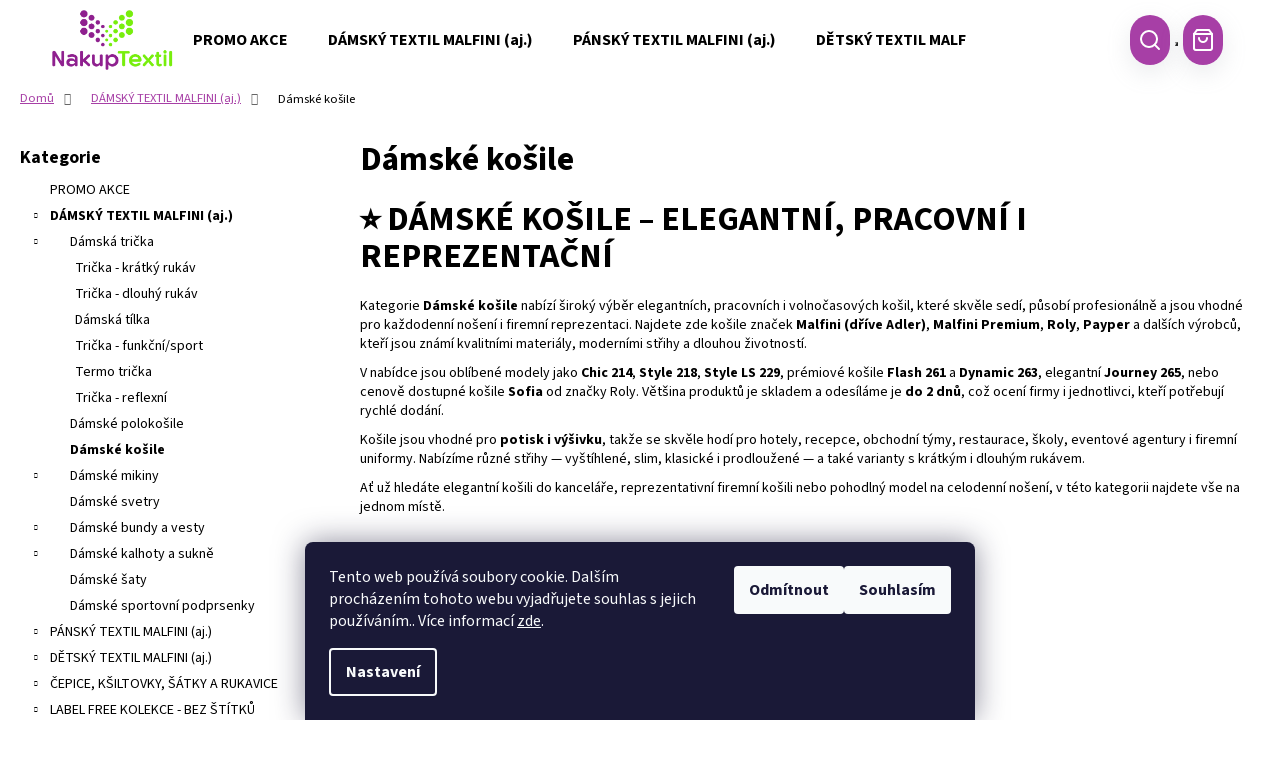

--- FILE ---
content_type: text/html; charset=utf-8
request_url: https://www.nakuptextil.cz/damske-kosile-adler/
body_size: 34463
content:
<!doctype html><html lang="cs" dir="ltr" class="header-background-dark external-fonts-loaded"><head><meta charset="utf-8" /><meta name="viewport" content="width=device-width,initial-scale=1" /><title>Košile MALFINI ( ADLER)  - Dámské košile Malfini - TEXTIL MALFINI  - SPECIALIZOVANÝ E-SHOP</title><link rel="preconnect" href="https://cdn.myshoptet.com" /><link rel="dns-prefetch" href="https://cdn.myshoptet.com" /><link rel="preload" href="https://cdn.myshoptet.com/prj/dist/master/cms/libs/jquery/jquery-1.11.3.min.js" as="script" /><link href="https://cdn.myshoptet.com/prj/dist/master/cms/templates/frontend_templates/shared/css/font-face/source-sans-3.css" rel="stylesheet"><link href="https://cdn.myshoptet.com/prj/dist/master/shop/dist/font-shoptet-12.css.d637f40c301981789c16.css" rel="stylesheet"><script>
dataLayer = [];
dataLayer.push({'shoptet' : {
    "pageId": 747,
    "pageType": "category",
    "currency": "CZK",
    "currencyInfo": {
        "decimalSeparator": ",",
        "exchangeRate": 1,
        "priceDecimalPlaces": 0,
        "symbol": "K\u010d",
        "symbolLeft": 0,
        "thousandSeparator": " "
    },
    "language": "cs",
    "projectId": 235209,
    "category": {
        "guid": "66610c26-6ccd-11e9-beb1-002590dad85e",
        "path": "D\u00c1MSK\u00dd TEXTIL MALFINI (aj.) | D\u00e1msk\u00e9 ko\u0161ile",
        "parentCategoryGuid": "c985f2ff-ba93-11e8-a8f6-002590dad85e"
    },
    "cartInfo": {
        "id": null,
        "freeShipping": false,
        "freeShippingFrom": 2000,
        "leftToFreeGift": {
            "formattedPrice": "500 K\u010d",
            "priceLeft": 500
        },
        "freeGift": false,
        "leftToFreeShipping": {
            "priceLeft": 2000,
            "dependOnRegion": 0,
            "formattedPrice": "2 000 K\u010d"
        },
        "discountCoupon": [],
        "getNoBillingShippingPrice": {
            "withoutVat": 0,
            "vat": 0,
            "withVat": 0
        },
        "cartItems": [],
        "taxMode": "ORDINARY"
    },
    "cart": [],
    "customer": {
        "priceRatio": 1,
        "priceListId": 1,
        "groupId": null,
        "registered": false,
        "mainAccount": false
    }
}});
dataLayer.push({'cookie_consent' : {
    "marketing": "denied",
    "analytics": "denied"
}});
document.addEventListener('DOMContentLoaded', function() {
    shoptet.consent.onAccept(function(agreements) {
        if (agreements.length == 0) {
            return;
        }
        dataLayer.push({
            'cookie_consent' : {
                'marketing' : (agreements.includes(shoptet.config.cookiesConsentOptPersonalisation)
                    ? 'granted' : 'denied'),
                'analytics': (agreements.includes(shoptet.config.cookiesConsentOptAnalytics)
                    ? 'granted' : 'denied')
            },
            'event': 'cookie_consent'
        });
    });
});
</script>
<meta property="og:type" content="website"><meta property="og:site_name" content="nakuptextil.cz"><meta property="og:url" content="https://www.nakuptextil.cz/damske-kosile-adler/"><meta property="og:title" content="Košile MALFINI ( ADLER)  - Dámské košile Malfini - TEXTIL MALFINI  - SPECIALIZOVANÝ E-SHOP"><meta name="author" content="NakupTextil - reklamní textil Adler / Malfini  - potisk textilu, výšivky"><meta name="web_author" content="Shoptet.cz"><meta name="dcterms.rightsHolder" content="www.nakuptextil.cz"><meta name="robots" content="index,follow"><meta property="og:image" content="https://cdn.myshoptet.com/usr/www.nakuptextil.cz/user/front_images/ogImage/image-proxy.jpg"><meta property="og:description" content="Košile Malfini (dříve Adler) - dámské košile Malfini jsou vhodné jako reklamní, pracovní košile či volnočasové oblečení. Košile Malfini jsou vhodné k potisku i výšivce."><meta name="description" content="Košile Malfini (dříve Adler) - dámské košile Malfini jsou vhodné jako reklamní, pracovní košile či volnočasové oblečení. Košile Malfini jsou vhodné k potisku i výšivce."><meta name="google-site-verification" content="CxrBFMqn9dqlAADKTkCDnrYA_LDoaZ1br8kfiVGHL_I"><style>:root {--color-primary: #343434;--color-primary-h: 0;--color-primary-s: 0%;--color-primary-l: 20%;--color-primary-hover: #A72797;--color-primary-hover-h: 308;--color-primary-hover-s: 62%;--color-primary-hover-l: 40%;--color-secondary: #343434;--color-secondary-h: 0;--color-secondary-s: 0%;--color-secondary-l: 20%;--color-secondary-hover: #A72797;--color-secondary-hover-h: 308;--color-secondary-hover-s: 62%;--color-secondary-hover-l: 40%;--color-tertiary: #343434;--color-tertiary-h: 0;--color-tertiary-s: 0%;--color-tertiary-l: 20%;--color-tertiary-hover: #cccfc4;--color-tertiary-hover-h: 76;--color-tertiary-hover-s: 10%;--color-tertiary-hover-l: 79%;--color-header-background: #343434;--template-font: "Source Sans 3";--template-headings-font: "Source Sans 3";--header-background-url: none;--cookies-notice-background: #1A1937;--cookies-notice-color: #F8FAFB;--cookies-notice-button-hover: #f5f5f5;--cookies-notice-link-hover: #27263f;--templates-update-management-preview-mode-content: "Náhled aktualizací šablony je aktivní pro váš prohlížeč."}</style>
    
    <link href="https://cdn.myshoptet.com/prj/dist/master/shop/dist/main-12.less.a712b24f4ee06168baf8.css" rel="stylesheet" />
        
    <script>var shoptet = shoptet || {};</script>
    <script src="https://cdn.myshoptet.com/prj/dist/master/shop/dist/main-3g-header.js.27c4444ba5dd6be3416d.js"></script>
<!-- User include --><!-- api 422(76) html code header -->
<link rel="stylesheet" href="https://cdn.myshoptet.com/usr/api2.dklab.cz/user/documents/_doplnky/odpocet/235209/1341/235209_1341.css" type="text/css" /><style>
        :root {            
            --dklab-countdown-category-text-color: #FFFFFF;
            --dklab-countdown-detail-text-color: #FFFFFF;
            --dklab-countdown-background-lower-color: #B90733;
            --dklab-countdown-background-upper-color: #B90733;
            --dklab-countdown-background-lower-color-detail: #B90733;
            --dklab-countdown-background-upper-color-detail: #B90733;
            --dklab-countdown-carousel-text-color: #FFFFFF;            
            --dklab-countdown-radius: 0px;
            --dklab-countdown-carousel-background-color: #2D58FF;
        }
        </style>
<!-- api 426(80) html code header -->
<link rel="stylesheet" href="https://cdn.myshoptet.com/usr/api2.dklab.cz/user/documents/_doplnky/navstivene/235209/8/235209_8.css" type="text/css" /><style> :root { --dklab-lastvisited-background-color: #FFFFFF; } </style>
<!-- api 446(100) html code header -->
<link rel="stylesheet" href="https://cdn.myshoptet.com/usr/api2.dklab.cz/user/documents/_doplnky/poznamka/235209/730/235209_730.css" type="text/css" /><style> :root { 
            --dklab-poznamka-color-main: #64BB5D;  
            --dklab-poznamka-color-empty: #979797;             
            --dklab-poznamka-color-tooltip-background: #000000;             
            --dklab-poznamka-color-tooltip-text: #FFFFFF;             
            --dklab-poznamka-color-cart-message: #000000;             
            --dklab-poznamka-color-cart-message-background: #F7BF8A;             
        }
        </style>
<!-- api 491(143) html code header -->
<link rel="stylesheet" href="https://cdn.myshoptet.com/usr/api2.dklab.cz/user/documents/_doplnky/doprava/235209/19/235209_19.css" type="text/css" /><style>
        :root {
            --dklab-background-color: #FFFFFF;
            --dklab-foreground-color: #A73FA6;
            --dklab-transport-background-color: #000000;
            --dklab-transport-foreground-color: #FFFFFF;
            --dklab-gift-background-color: #000000;
            --dklab-gift-foreground-color: #FFFFFF;
        }</style>
<!-- api 2586(2087) html code header -->
<link rel="stylesheet" href="https://cdn.myshoptet.com/usr/api2.dklab.cz/user/documents/_doplnky/stavObjednavky/235209/9/235209_9.css" type="text/css" /><style>
        :root {
            --dklab-stav-objednavky-fs: 16px;
            --dklab-stav-objednavky-fs-smaller: 90%;  
        }
        </style>
<!-- service 446(100) html code header -->
<style>
@font-face {
    font-family: 'poznamka';
    src:  url('https://cdn.myshoptet.com/usr/api2.dklab.cz/user/documents/_doplnky/poznamka/font/note.eot?v1');
    src:  url('https://cdn.myshoptet.com/usr/api2.dklab.cz/user/documents/_doplnky/poznamka/font/note.eot?v1#iefix') format('embedded-opentype'),
    url('https://cdn.myshoptet.com/usr/api2.dklab.cz/user/documents/_doplnky/poznamka/font/note.ttf?v1') format('truetype'),
    url('https://cdn.myshoptet.com/usr/api2.dklab.cz/user/documents/_doplnky/poznamka/font/note.woff?v1') format('woff'),
    url('https://cdn.myshoptet.com/usr/api2.dklab.cz/user/documents/_doplnky/poznamka/font/note.svg?v1') format('svg');
    font-weight: normal;
    font-style: normal;
}
</style>
<!-- service 708(354) html code header -->
<link href="https://cdn.myshoptet.com/usr/302565.myshoptet.com/user/documents/assets/gifts/fv-studio-app-gifts.css?25.4.29" rel="stylesheet">
<link href="https://cdn.myshoptet.com/usr/302565.myshoptet.com/user/documents/assets/gifts/fv-studio-app-gifts.Step.css?25.4.29" rel="stylesheet">

<style>
.ordering-process.id--9 [id~=free-gift-wrapper] ul li:hover,
.ordering-process.id--9 [class~=free-gifts-wrapper] ul li:hover,
.content-window.cart-window [class~=free-gifts-wrapper] ul li:hover {
    border-color: #343434;
}

.ordering-process.id--9 [id~=free-gift-wrapper] ul li:not(.hidden-colorbox-visible),
.ordering-process.id--9 [class~=free-gifts-wrapper] ul li.active,
.content-window.cart-window [class~=free-gifts-wrapper] ul li.active {
    border-color: #343434;
    border-width: 2px;
}

.fvstudio-delivery-info-single-gift {
border-color: #343434;
}

</style>
<!-- service 1540(1150) html code header -->
<link rel="stylesheet" href="https://cdn.myshoptet.com/usr/apollo.jakubtursky.sk/user/documents/assets/tlacitka/main.css?v=36">
<!-- service 1657(1242) html code header -->
<link rel="stylesheet" href="https://cdn.myshoptet.com/usr/akip.myshoptet.com/user/documents/contact-specialist/styles/addon/style.min.css?v=2">
<!-- service 1735(1316) html code header -->
<link rel="stylesheet" href="https://cdn.myshoptet.com/addons/dominikmartini/flag_sort/styles.header.min.css?345e7d3951aca4c6495d697ef89532fbfac00659">
<!-- service 2322(1835) html code header -->
<link rel="stylesheet" href="https://cdn.myshoptet.com/addons/dominikmartini/product_salecode/styles.header.min.css?1f0482a01621d4a6d7beb5cd811f2e28c64f26c2">
<!-- project html code header -->
<!-- Slick CSS -->
<link rel="stylesheet" type="text/css" href="https://cdn.jsdelivr.net/npm/slick-carousel@1.8.1/slick/slick.css"/>

<!-- Štefan Mazáň -->
<link id='SMstyle1' href="/user/documents/SMupravy/dist/css/main.min.css?v=20260126013444" data-author-name='Štefan Mazáň' data-author-email='stefan(a)izora.cz' data-author-website='upravy.shop' rel="stylesheet" />

<link id='SMstyle2' href="https://www.e-kovo.cz/user/documents/SMupravy/dist/css/filter.min.css?v=144" data-author-name='Štefan Mazáň' data-author-email='stefan(a)izora.cz' data-author-website='upravy.shop' rel="stylesheet" />

<style>
@media (min-width: 768px) {
	.site-msg.information {
		font-size: 17px;
		font-weight: bold;
		color: #fff;
    background: rgb(242, 80, 80);
		border-top-left-radius: 5px;
		border-top-right-radius: 0;
		border-bottom-left-radius: 5px;
		border-bottom-right-radius: 5px;

		max-width: 480px;
		padding: 2rem;
		opacity: 1;
	}

	.site-msg .close {
		top: -45px;
		right: -20px;
		width: auto;
		height: auto;
		color: #fff;
		background: rgb(242, 80, 80);
		border-top-left-radius: 5px;
		border-top-right-radius: 5px;
		padding: 1rem;
	}

	.site-msg,
	.site-msg .close:before {
		color: #fff;
	}
}

.id-1 #homepage-tabs {
	display: none;
}

.id-1 .title {
	margin-top: 10rem;
}

.carousel-inner {
	height: auto;
	min-height: max-content !important;
}

.products-block .p-bottom .price-additional,
.products-block .p-bottom .price-save,
.products-block .p-bottom .price-standard-wrapper {
	font-size: 14px;
}

.products-block .p-bottom .prices {
	font-size: 20px;
}

</style>

<style data-addon="Cena po zadání slevového kódu" data-author="Dominik Martini">
.dm-coupon-div {
  border: solid 1px #cb000a !important;
  border-radius: 0px !important;
  background-color: #ffffff !important;
  color: #000000 !important;
  padding: 12px !important;
  font-size: 16px !important;
} 
.dm-coupon-div span {
  color: #cb0011 !important;
} 
.dm-coupon-div:before {
  background-color: #cb4348 !important;
  color: #ffffff !important;
  font-size: 16px !important;
} 
</style>
<!-- /User include --><link rel="shortcut icon" href="/favicon.ico" type="image/x-icon" /><link rel="canonical" href="https://www.nakuptextil.cz/damske-kosile-adler/" />    <!-- Global site tag (gtag.js) - Google Analytics -->
    <script async src="https://www.googletagmanager.com/gtag/js?id=G-G99G30JBPR"></script>
    <script>
        
        window.dataLayer = window.dataLayer || [];
        function gtag(){dataLayer.push(arguments);}
        

                    console.debug('default consent data');

            gtag('consent', 'default', {"ad_storage":"denied","analytics_storage":"denied","ad_user_data":"denied","ad_personalization":"denied","wait_for_update":500});
            dataLayer.push({
                'event': 'default_consent'
            });
        
        gtag('js', new Date());

        
                gtag('config', 'G-G99G30JBPR', {"groups":"GA4","send_page_view":false,"content_group":"category","currency":"CZK","page_language":"cs"});
        
                gtag('config', 'AW-976925537', {"allow_enhanced_conversions":true});
        
        
        
        
        
                    gtag('event', 'page_view', {"send_to":"GA4","page_language":"cs","content_group":"category","currency":"CZK"});
        
        
        
        
        
        
        
        
        
        
        
        
        
        document.addEventListener('DOMContentLoaded', function() {
            if (typeof shoptet.tracking !== 'undefined') {
                for (var id in shoptet.tracking.bannersList) {
                    gtag('event', 'view_promotion', {
                        "send_to": "UA",
                        "promotions": [
                            {
                                "id": shoptet.tracking.bannersList[id].id,
                                "name": shoptet.tracking.bannersList[id].name,
                                "position": shoptet.tracking.bannersList[id].position
                            }
                        ]
                    });
                }
            }

            shoptet.consent.onAccept(function(agreements) {
                if (agreements.length !== 0) {
                    console.debug('gtag consent accept');
                    var gtagConsentPayload =  {
                        'ad_storage': agreements.includes(shoptet.config.cookiesConsentOptPersonalisation)
                            ? 'granted' : 'denied',
                        'analytics_storage': agreements.includes(shoptet.config.cookiesConsentOptAnalytics)
                            ? 'granted' : 'denied',
                                                                                                'ad_user_data': agreements.includes(shoptet.config.cookiesConsentOptPersonalisation)
                            ? 'granted' : 'denied',
                        'ad_personalization': agreements.includes(shoptet.config.cookiesConsentOptPersonalisation)
                            ? 'granted' : 'denied',
                        };
                    console.debug('update consent data', gtagConsentPayload);
                    gtag('consent', 'update', gtagConsentPayload);
                    dataLayer.push(
                        { 'event': 'update_consent' }
                    );
                }
            });
        });
    </script>
</head><body class="desktop id-747 in-damske-kosile-adler template-12 type-category multiple-columns-body columns-mobile-2 columns-3 ums_forms_redesign--off ums_a11y_category_page--on ums_discussion_rating_forms--off ums_flags_display_unification--on ums_a11y_login--on mobile-header-version-0"><noscript>
    <style>
        #header {
            padding-top: 0;
            position: relative !important;
            top: 0;
        }
        .header-navigation {
            position: relative !important;
        }
        .overall-wrapper {
            margin: 0 !important;
        }
        body:not(.ready) {
            visibility: visible !important;
        }
    </style>
    <div class="no-javascript">
        <div class="no-javascript__title">Musíte změnit nastavení vašeho prohlížeče</div>
        <div class="no-javascript__text">Podívejte se na: <a href="https://www.google.com/support/bin/answer.py?answer=23852">Jak povolit JavaScript ve vašem prohlížeči</a>.</div>
        <div class="no-javascript__text">Pokud používáte software na blokování reklam, může být nutné povolit JavaScript z této stránky.</div>
        <div class="no-javascript__text">Děkujeme.</div>
    </div>
</noscript>

        <div id="fb-root"></div>
        <script>
            window.fbAsyncInit = function() {
                FB.init({
                    autoLogAppEvents : true,
                    xfbml            : true,
                    version          : 'v24.0'
                });
            };
        </script>
        <script async defer crossorigin="anonymous" src="https://connect.facebook.net/cs_CZ/sdk.js#xfbml=1&version=v24.0"></script>    <div class="siteCookies siteCookies--bottom siteCookies--dark js-siteCookies" role="dialog" data-testid="cookiesPopup" data-nosnippet>
        <div class="siteCookies__form">
            <div class="siteCookies__content">
                <div class="siteCookies__text">
                    Tento web používá soubory cookie. Dalším procházením tohoto webu vyjadřujete souhlas s jejich používáním.. Více informací <a href="http://www.textiladler.cz/podminky-ochrany-osobnich-udaju/" target="\">zde</a>.
                </div>
                <p class="siteCookies__links">
                    <button class="siteCookies__link js-cookies-settings" aria-label="Nastavení cookies" data-testid="cookiesSettings">Nastavení</button>
                </p>
            </div>
            <div class="siteCookies__buttonWrap">
                                    <button class="siteCookies__button js-cookiesConsentSubmit" value="reject" aria-label="Odmítnout cookies" data-testid="buttonCookiesReject">Odmítnout</button>
                                <button class="siteCookies__button js-cookiesConsentSubmit" value="all" aria-label="Přijmout cookies" data-testid="buttonCookiesAccept">Souhlasím</button>
            </div>
        </div>
        <script>
            document.addEventListener("DOMContentLoaded", () => {
                const siteCookies = document.querySelector('.js-siteCookies');
                document.addEventListener("scroll", shoptet.common.throttle(() => {
                    const st = document.documentElement.scrollTop;
                    if (st > 1) {
                        siteCookies.classList.add('siteCookies--scrolled');
                    } else {
                        siteCookies.classList.remove('siteCookies--scrolled');
                    }
                }, 100));
            });
        </script>
    </div>
<a href="#content" class="skip-link sr-only">Přejít na obsah</a><div class="overall-wrapper">
    <div class="user-action">
                        <dialog id="login" class="dialog dialog--modal dialog--fullscreen js-dialog--modal" aria-labelledby="loginHeading">
        <div class="dialog__close dialog__close--arrow">
                        <button type="button" class="btn toggle-window-arr" data-dialog-close data-testid="backToShop">Zpět <span>do obchodu</span></button>
            </div>
        <div class="dialog__wrapper">
            <div class="dialog__content dialog__content--form">
                <div class="dialog__header">
                    <h2 id="loginHeading" class="dialog__heading dialog__heading--login">Přihlášení k vašemu účtu</h2>
                </div>
                <div id="customerLogin" class="dialog__body">
                    <form action="/action/Customer/Login/" method="post" id="formLoginIncluded" class="csrf-enabled formLogin" data-testid="formLogin"><input type="hidden" name="referer" value="" /><div class="form-group"><div class="input-wrapper email js-validated-element-wrapper no-label"><input type="email" name="email" class="form-control" autofocus placeholder="E-mailová adresa (např. jan@novak.cz)" data-testid="inputEmail" autocomplete="email" required /></div></div><div class="form-group"><div class="input-wrapper password js-validated-element-wrapper no-label"><input type="password" name="password" class="form-control" placeholder="Heslo" data-testid="inputPassword" autocomplete="current-password" required /><span class="no-display">Nemůžete vyplnit toto pole</span><input type="text" name="surname" value="" class="no-display" /></div></div><div class="form-group"><div class="login-wrapper"><button type="submit" class="btn btn-secondary btn-text btn-login" data-testid="buttonSubmit">Přihlásit se</button><div class="password-helper"><a href="/registrace/" data-testid="signup" rel="nofollow">Nová registrace</a><a href="/klient/zapomenute-heslo/" rel="nofollow">Zapomenuté heslo</a></div></div></div><div class="social-login-buttons"><div class="social-login-buttons-divider"><span>nebo</span></div><div class="form-group"><a href="/action/Social/login/?provider=Seznam" class="login-btn seznam" rel="nofollow"><span class="login-seznam-icon"></span><strong>Přihlásit se přes Seznam</strong></a></div></div></form>
                </div>
            </div>
        </div>
    </dialog>
            </div>
<header id="header"><div class="container navigation-wrapper"><div class="site-name"><a href="/" data-testid="linkWebsiteLogo"><img src="https://cdn.myshoptet.com/usr/www.nakuptextil.cz/user/logos/nakuptextil_-_nov___logo_pruhledn___.png" alt="NakupTextil - reklamní textil Adler / Malfini  - potisk textilu, výšivky" fetchpriority="low" /></a></div><nav id="navigation" aria-label="Hlavní menu" data-collapsible="true"><div class="navigation-in menu"><ul class="menu-level-1" role="menubar" data-testid="headerMenuItems"><li class="menu-item-11647" role="none"><a href="/promo-akce/" data-testid="headerMenuItem" role="menuitem" aria-expanded="false"><b>PROMO AKCE</b></a></li>
<li class="menu-item-708" role="none"><a href="/damske-obleceni-adler/" data-testid="headerMenuItem" role="menuitem" aria-expanded="false"><b>DÁMSKÝ TEXTIL MALFINI (aj.)</b></a></li>
<li class="menu-item-720" role="none"><a href="/panske-obleceni-adler/" data-testid="headerMenuItem" role="menuitem" aria-expanded="false"><b>PÁNSKÝ TEXTIL MALFINI (aj.)</b></a></li>
<li class="menu-item-738" role="none"><a href="/detske-obleceni-adler/" data-testid="headerMenuItem" role="menuitem" aria-expanded="false"><b>DĚTSKÝ TEXTIL MALFINI (aj.)</b></a></li>
<li class="menu-item-750" role="none"><a href="/cepice-satky-adler/" data-testid="headerMenuItem" role="menuitem" aria-expanded="false"><b>ČEPICE,  KŠILTOVKY, ŠÁTKY A RUKAVICE</b></a></li>
<li class="menu-item-771" role="none"><a href="/frote-deky-adler/" data-testid="headerMenuItem" role="menuitem" aria-expanded="false"><b>BYTOVÝ TEXTIL, FROTÉ</b></a></li>
<li class="menu-item-801" role="none"><a href="/tasky-batohy-adler/" data-testid="headerMenuItem" role="menuitem" aria-expanded="false"><b>TAŠKY / BATOHY</b></a></li>
<li class="menu-item-11567" role="none"><a href="/zastery-a-plaste/" data-testid="headerMenuItem" role="menuitem" aria-expanded="false"><b>ZÁSTĚRY A PLÁŠTĚ</b></a></li>
<li class="menu-item-11490" role="none"><a href="/destniky-a-plastenky/" data-testid="headerMenuItem" role="menuitem" aria-expanded="false"><b>DEŠTNÍKY A PLÁŠTĚNKY</b></a></li>
<li class="menu-item-11463" role="none"><a href="/pracovni-rukavice/" data-testid="headerMenuItem" role="menuitem" aria-expanded="false"><b>PRACOVNÍ RUKAVICE</b></a></li>
<li class="menu-item-12115" role="none"><a href="/sportovni-soupravy/" data-testid="headerMenuItem" role="menuitem" aria-expanded="false"><b>SPORTOVNÍ SOUPRAVY</b></a></li>
<li class="menu-item-10435" role="none"><a href="/ponozky/" data-testid="headerMenuItem" role="menuitem" aria-expanded="false"><b>PONOŽKY</b></a></li>
<li class="menu-item-774" role="none"><a href="/bezpecnostni-obuv-adler/" data-testid="headerMenuItem" role="menuitem" aria-expanded="false"><b>PRACOVNÍ OBUV</b></a></li>
<li class="menu-item-10506" role="none"><a href="/kolekce-organic-2/" data-testid="headerMenuItem" role="menuitem" aria-expanded="false"><b>KOLEKCE ORGANIC</b></a></li>
<li class="menu-item-852" role="none"><a href="/high-visibility/" data-testid="headerMenuItem" role="menuitem" aria-expanded="false"><b>HIGH VISIBILITY</b></a></li>
<li class="menu-item-10122" role="none"><a href="/label-free-kolekce/" data-testid="headerMenuItem" role="menuitem" aria-expanded="false"><b>LABEL FREE KOLEKCE - BEZ ŠTÍTKŮ</b></a></li>
<li class="menu-item-10136" role="none"><a href="/obleceni-pro-firmy/" data-testid="headerMenuItem" role="menuitem" aria-expanded="false"><b>OBLEČENÍ PRO FIRMY</b></a></li>
<li class="menu-item-876" role="none"><a href="/doplnkovy-sortiment/" data-testid="headerMenuItem" role="menuitem" aria-expanded="false"><b>DOPLŇKOVÝ SORTIMENT</b></a></li>
<li class="menu-item-10394" role="none"><a href="/ochranne-pomucky/" data-testid="headerMenuItem" role="menuitem" aria-expanded="false"><b>ZDRAVOTNICTVÍ, STÁT. SPRÁVA</b></a></li>
<li class="menu-item-10509" role="none"><a href="/tricka-s-potiskem/" data-testid="headerMenuItem" role="menuitem" aria-expanded="false"><b>tip: NAŠE TRIČKA S POTISKEM</b></a></li>
<li class="menu-item-11584" role="none"><a href="/fashion-polska-moda/" data-testid="headerMenuItem" role="menuitem" aria-expanded="false"><b>POLSKÁ MÓDA</b></a></li>
<li class="menu-item-11650" role="none"><a href="/novinky/" data-testid="headerMenuItem" role="menuitem" aria-expanded="false"><b>NOVINKY</b></a></li>
<li class="menu-item-674" role="none"><a href="/outlet/" data-testid="headerMenuItem" role="menuitem" aria-expanded="false"><b>OUTLET % + VÝPRODEJ</b></a></li>
<li class="appended-category menu-item-12137" role="none"><a href="/pracovni-obleceni-3/"><b>PRACOVNÍ OBLEČENÍ</b></a></li><li class="ext" id="nav-manufacturers" role="none"><a href="https://www.nakuptextil.cz/znacka/" data-testid="brandsText" role="menuitem"><b>Značky</b><span class="submenu-arrow"></span></a><ul class="menu-level-2" role="menu"><li role="none"><a href="/znacka/albatros/" data-testid="brandName" role="menuitem"><span>ALBATROS</span></a></li><li role="none"><a href="/znacka/bata-industrials/" data-testid="brandName" role="menuitem"><span>BATA INDUSTRIALS</span></a></li><li role="none"><a href="/znacka/cofee/" data-testid="brandName" role="menuitem"><span>Cofee</span></a></li><li role="none"><a href="/znacka/malfini/" data-testid="brandName" role="menuitem"><span>MALFINI</span></a></li><li role="none"><a href="/znacka/malfinipremium/" data-testid="brandName" role="menuitem"><span>MALFINIPREMIUM</span></a></li><li role="none"><a href="/znacka/piccolio/" data-testid="brandName" role="menuitem"><span>PICCOLIO</span></a></li><li role="none"><a href="/znacka/puma/" data-testid="brandName" role="menuitem"><span>PUMA</span></a></li><li role="none"><a href="/znacka/rimeck/" data-testid="brandName" role="menuitem"><span>RIMECK</span></a></li><li role="none"><a href="/znacka/roly/" data-testid="brandName" role="menuitem"><span>ROLY</span></a></li><li role="none"><a href="/znacka/tricorp/" data-testid="brandName" role="menuitem"><span>TRICORP</span></a></li></ul>
</li></ul></div><span class="navigation-close"></span></nav><div class="menu-helper" data-testid="hamburgerMenu"><span>Více</span></div>

    <div class="navigation-buttons">
            <div class="dropdown">
        <span>Ceny v:</span>
        <button id="topNavigationDropdown" type="button" data-toggle="dropdown" aria-haspopup="true" aria-expanded="false">
            CZK
            <span class="caret"></span>
        </button>
        <ul class="dropdown-menu" aria-labelledby="topNavigationDropdown"><li><a href="/action/Currency/changeCurrency/?currencyCode=CZK" rel="nofollow">CZK</a></li><li><a href="/action/Currency/changeCurrency/?currencyCode=EUR" rel="nofollow">EUR</a></li><li><a href="/action/Currency/changeCurrency/?currencyCode=HUF" rel="nofollow">HUF</a></li><li><a href="/action/Currency/changeCurrency/?currencyCode=NOK" rel="nofollow">NOK</a></li></ul>
    </div>
        <a href="#" class="toggle-window" data-target="search" data-testid="linkSearchIcon"><span class="sr-only">Hledat</span></a>
                    
        <button class="top-nav-button top-nav-button-login" type="button" data-dialog-id="login" aria-haspopup="dialog" aria-controls="login" data-testid="signin">
            <span class="sr-only">Přihlášení</span>
        </button>
                    <a href="/kosik/" class="toggle-window cart-count" data-target="cart" data-testid="headerCart" rel="nofollow" aria-haspopup="dialog" aria-expanded="false" aria-controls="cart-widget"><span class="sr-only">Nákupní košík</span></a>
        <a href="#" class="toggle-window" data-target="navigation" data-testid="hamburgerMenu"><span class="sr-only">Menu</span></a>
    </div>

</div></header><!-- / header -->


<div id="content-wrapper" class="container content-wrapper">
    
                                <div class="breadcrumbs" itemscope itemtype="https://schema.org/BreadcrumbList">
                                                                            <span id="navigation-first" data-basetitle="NakupTextil - reklamní textil Adler / Malfini  - potisk textilu, výšivky" itemprop="itemListElement" itemscope itemtype="https://schema.org/ListItem">
                <a href="/" itemprop="item" ><span itemprop="name">Domů</span></a>
                <span class="navigation-bullet">/</span>
                <meta itemprop="position" content="1" />
            </span>
                                <span id="navigation-1" itemprop="itemListElement" itemscope itemtype="https://schema.org/ListItem">
                <a href="/damske-obleceni-adler/" itemprop="item" data-testid="breadcrumbsSecondLevel"><span itemprop="name">DÁMSKÝ TEXTIL MALFINI (aj.)</span></a>
                <span class="navigation-bullet">/</span>
                <meta itemprop="position" content="2" />
            </span>
                                            <span id="navigation-2" itemprop="itemListElement" itemscope itemtype="https://schema.org/ListItem" data-testid="breadcrumbsLastLevel">
                <meta itemprop="item" content="https://www.nakuptextil.cz/damske-kosile-adler/" />
                <meta itemprop="position" content="3" />
                <span itemprop="name" data-title="Dámské košile">Dámské košile</span>
            </span>
            </div>
            
    <div class="content-wrapper-in">
                                                <aside class="sidebar sidebar-left"  data-testid="sidebarMenu">
                                                                                                <div class="sidebar-inner">
                                                                                                        <div class="box box-bg-variant box-categories">    <div class="skip-link__wrapper">
        <span id="categories-start" class="skip-link__target js-skip-link__target sr-only" tabindex="-1">&nbsp;</span>
        <a href="#categories-end" class="skip-link skip-link--start sr-only js-skip-link--start">Přeskočit kategorie</a>
    </div>

<h4>Kategorie</h4>


<div id="categories"><div class="categories cat-01 expanded" id="cat-11647"><div class="topic"><a href="/promo-akce/">PROMO AKCE<span class="cat-trigger">&nbsp;</span></a></div></div><div class="categories cat-02 expandable active expanded" id="cat-708"><div class="topic child-active"><a href="/damske-obleceni-adler/">DÁMSKÝ TEXTIL MALFINI (aj.)<span class="cat-trigger">&nbsp;</span></a></div>

                    <ul class=" active expanded">
                                        <li class="
                                 expandable                 expanded                ">
                <a href="/damska-tricka-adler/">
                    Dámská trička
                    <span class="cat-trigger">&nbsp;</span>                </a>
                                                            

                    <ul class=" expanded">
                                        <li >
                <a href="/tricka-kratky-rukav-2/">
                    Trička - krátký rukáv
                                    </a>
                                                                </li>
                                <li >
                <a href="/tricka-dlouhy-rukav-2/">
                    Trička - dlouhý rukáv
                                    </a>
                                                                </li>
                                <li >
                <a href="/damska-tilka/">
                    Dámská tílka
                                    </a>
                                                                </li>
                                <li >
                <a href="/tricka-funkcni-sport-2/">
                    Trička - funkční/sport
                                    </a>
                                                                </li>
                                <li >
                <a href="/termo-tricka-2/">
                    Termo trička
                                    </a>
                                                                </li>
                                <li >
                <a href="/tricka-reflexni-2/">
                    Trička - reflexní
                                    </a>
                                                                </li>
                </ul>
    
                                                </li>
                                <li >
                <a href="/damske-polokosile-adler/">
                    Dámské polokošile
                                    </a>
                                                                </li>
                                <li class="
                active                                                 ">
                <a href="/damske-kosile-adler/">
                    Dámské košile
                                    </a>
                                                                </li>
                                <li class="
                                 expandable                                 external">
                <a href="/damske-mikiny-adler/">
                    Dámské mikiny
                    <span class="cat-trigger">&nbsp;</span>                </a>
                                                            

    
                                                </li>
                                <li >
                <a href="/damske-svetry/">
                    Dámské svetry
                                    </a>
                                                                </li>
                                <li class="
                                 expandable                                 external">
                <a href="/damske-bundy-a-vesty-adler/">
                    Dámské bundy a vesty
                    <span class="cat-trigger">&nbsp;</span>                </a>
                                                            

    
                                                </li>
                                <li class="
                                 expandable                                 external">
                <a href="/damske-kalhoty-a-sukne-adler/">
                    Dámské kalhoty a sukně
                    <span class="cat-trigger">&nbsp;</span>                </a>
                                                            

    
                                                </li>
                                <li >
                <a href="/damske-saty/">
                    Dámské šaty
                                    </a>
                                                                </li>
                                <li >
                <a href="/damske-sportovni-podprsenky/">
                    Dámské sportovní podprsenky
                                    </a>
                                                                </li>
                </ul>
    </div><div class="categories cat-01 expandable external" id="cat-720"><div class="topic"><a href="/panske-obleceni-adler/">PÁNSKÝ TEXTIL MALFINI (aj.)<span class="cat-trigger">&nbsp;</span></a></div>

    </div><div class="categories cat-02 expandable external" id="cat-738"><div class="topic"><a href="/detske-obleceni-adler/">DĚTSKÝ TEXTIL MALFINI (aj.)<span class="cat-trigger">&nbsp;</span></a></div>

    </div><div class="categories cat-01 expandable external" id="cat-750"><div class="topic"><a href="/cepice-satky-adler/">ČEPICE,  KŠILTOVKY, ŠÁTKY A RUKAVICE<span class="cat-trigger">&nbsp;</span></a></div>

    </div><div class="categories cat-02 expandable external" id="cat-10122"><div class="topic"><a href="/label-free-kolekce/">LABEL FREE KOLEKCE - BEZ ŠTÍTKŮ<span class="cat-trigger">&nbsp;</span></a></div>

    </div><div class="categories cat-01 external" id="cat-801"><div class="topic"><a href="/tasky-batohy-adler/">TAŠKY / BATOHY<span class="cat-trigger">&nbsp;</span></a></div></div><div class="categories cat-02 external" id="cat-771"><div class="topic"><a href="/frote-deky-adler/">BYTOVÝ TEXTIL, FROTÉ<span class="cat-trigger">&nbsp;</span></a></div></div><div class="categories cat-01 expanded" id="cat-12115"><div class="topic"><a href="/sportovni-soupravy/">SPORTOVNÍ SOUPRAVY<span class="cat-trigger">&nbsp;</span></a></div></div><div class="categories cat-02 expanded" id="cat-10435"><div class="topic"><a href="/ponozky/">PONOŽKY<span class="cat-trigger">&nbsp;</span></a></div></div><div class="categories cat-01 expanded" id="cat-11567"><div class="topic"><a href="/zastery-a-plaste/">ZÁSTĚRY A PLÁŠTĚ<span class="cat-trigger">&nbsp;</span></a></div></div><div class="categories cat-02 expanded" id="cat-11490"><div class="topic"><a href="/destniky-a-plastenky/">DEŠTNÍKY A PLÁŠTĚNKY<span class="cat-trigger">&nbsp;</span></a></div></div><div class="categories cat-01 expandable external" id="cat-852"><div class="topic"><a href="/high-visibility/">HIGH VISIBILITY<span class="cat-trigger">&nbsp;</span></a></div>

    </div><div class="categories cat-02 expandable external" id="cat-11463"><div class="topic"><a href="/pracovni-rukavice/">PRACOVNÍ RUKAVICE<span class="cat-trigger">&nbsp;</span></a></div>

    </div><div class="categories cat-01 expandable external" id="cat-774"><div class="topic"><a href="/bezpecnostni-obuv-adler/">PRACOVNÍ OBUV<span class="cat-trigger">&nbsp;</span></a></div>

    </div><div class="categories cat-02 external" id="cat-10506"><div class="topic"><a href="/kolekce-organic-2/">KOLEKCE ORGANIC<span class="cat-trigger">&nbsp;</span></a></div></div><div class="categories cat-01 expanded" id="cat-12137"><div class="topic"><a href="/pracovni-obleceni-3/">PRACOVNÍ OBLEČENÍ<span class="cat-trigger">&nbsp;</span></a></div></div><div class="categories cat-02 expanded" id="cat-10136"><div class="topic"><a href="/obleceni-pro-firmy/">OBLEČENÍ PRO FIRMY<span class="cat-trigger">&nbsp;</span></a></div></div><div class="categories cat-01 external" id="cat-10394"><div class="topic"><a href="/ochranne-pomucky/">ZDRAVOTNICTVÍ, STÁT. SPRÁVA<span class="cat-trigger">&nbsp;</span></a></div></div><div class="categories cat-02 external" id="cat-876"><div class="topic"><a href="/doplnkovy-sortiment/">DOPLŇKOVÝ SORTIMENT<span class="cat-trigger">&nbsp;</span></a></div></div><div class="categories cat-01 expandable external" id="cat-10509"><div class="topic"><a href="/tricka-s-potiskem/">tip: NAŠE TRIČKA S POTISKEM<span class="cat-trigger">&nbsp;</span></a></div>

    </div><div class="categories cat-02 expanded" id="cat-11584"><div class="topic"><a href="/fashion-polska-moda/">POLSKÁ MÓDA<span class="cat-trigger">&nbsp;</span></a></div></div><div class="categories cat-01 external" id="cat-674"><div class="topic"><a href="/outlet/">OUTLET % + VÝPRODEJ<span class="cat-trigger">&nbsp;</span></a></div></div><div class="categories cat-02 expanded" id="cat-11650"><div class="topic"><a href="/novinky/">NOVINKY<span class="cat-trigger">&nbsp;</span></a></div></div>                <div class="categories cat-02 expandable" id="cat-manufacturers" data-testid="brandsList">
            
            <div class="topic"><a href="https://www.nakuptextil.cz/znacka/" data-testid="brandsText">Značky</a></div>
            <ul class="menu-level-2" role="menu"><li role="none"><a href="/znacka/albatros/" data-testid="brandName" role="menuitem"><span>ALBATROS</span></a></li><li role="none"><a href="/znacka/bata-industrials/" data-testid="brandName" role="menuitem"><span>BATA INDUSTRIALS</span></a></li><li role="none"><a href="/znacka/cofee/" data-testid="brandName" role="menuitem"><span>Cofee</span></a></li><li role="none"><a href="/znacka/malfini/" data-testid="brandName" role="menuitem"><span>MALFINI</span></a></li><li role="none"><a href="/znacka/malfinipremium/" data-testid="brandName" role="menuitem"><span>MALFINIPREMIUM</span></a></li><li role="none"><a href="/znacka/piccolio/" data-testid="brandName" role="menuitem"><span>PICCOLIO</span></a></li><li role="none"><a href="/znacka/puma/" data-testid="brandName" role="menuitem"><span>PUMA</span></a></li><li role="none"><a href="/znacka/rimeck/" data-testid="brandName" role="menuitem"><span>RIMECK</span></a></li><li role="none"><a href="/znacka/roly/" data-testid="brandName" role="menuitem"><span>ROLY</span></a></li><li role="none"><a href="/znacka/tricorp/" data-testid="brandName" role="menuitem"><span>TRICORP</span></a></li></ul>
        </div>
    </div>

    <div class="skip-link__wrapper">
        <a href="#categories-start" class="skip-link skip-link--end sr-only js-skip-link--end" tabindex="-1" hidden>Přeskočit kategorie</a>
        <span id="categories-end" class="skip-link__target js-skip-link__target sr-only" tabindex="-1">&nbsp;</span>
    </div>
</div>
                                                                                                            <div class="box box-bg-default box-sm box-filters"><div id="filters-default-position" data-filters-default-position="left"></div><div class="filters-wrapper"><div class="filters-unveil-button-wrapper" data-testid='buttonOpenFilter'><a href="#" class="btn btn-default unveil-button" data-unveil="filters" data-text="Zavřít filtr">Otevřít filtr </a></div><div id="filters" class="filters"><div class="slider-wrapper"><h4><span>Cena</span></h4><div class="slider-header"><span class="from"><span id="min">247</span> Kč</span><span class="to"><span id="max">1038</span> Kč</span></div><div class="slider-content"><div id="slider" class="param-price-filter"></div></div><span id="currencyExchangeRate" class="no-display">1</span><span id="categoryMinValue" class="no-display">247</span><span id="categoryMaxValue" class="no-display">1038</span></div><form action="/action/ProductsListing/setPriceFilter/" method="post" id="price-filter-form"><fieldset id="price-filter"><input type="hidden" value="247" name="priceMin" id="price-value-min" /><input type="hidden" value="1038" name="priceMax" id="price-value-max" /><input type="hidden" name="referer" value="/damske-kosile-adler/" /></fieldset></form><div class="filter-sections"><div class="filter-section filter-section-boolean"><div class="param-filter-top"><form action="/action/ProductsListing/setStockFilter/" method="post"><fieldset><div><input type="checkbox" value="1" name="stock" id="stock" data-url="https://www.nakuptextil.cz/damske-kosile-adler/?stock=1" data-filter-id="1" data-filter-code="stock"  autocomplete="off" /><label for="stock" class="filter-label">Na skladě <span class="filter-count">16</span></label></div><input type="hidden" name="referer" value="/damske-kosile-adler/" /></fieldset></form><form action="/action/ProductsListing/setDoubledotFilter/" method="post"><fieldset><div><input data-url="https://www.nakuptextil.cz/damske-kosile-adler/?dd=1" data-filter-id="1" data-filter-code="dd" type="checkbox" name="dd[]" id="dd[]1" value="1"  disabled="disabled" autocomplete="off" /><label for="dd[]1" class="filter-label disabled ">Akce<span class="filter-count">0</span></label></div><div><input data-url="https://www.nakuptextil.cz/damske-kosile-adler/?dd=2" data-filter-id="2" data-filter-code="dd" type="checkbox" name="dd[]" id="dd[]2" value="2"  disabled="disabled" autocomplete="off" /><label for="dd[]2" class="filter-label disabled ">Novinka<span class="filter-count">0</span></label></div><div><input data-url="https://www.nakuptextil.cz/damske-kosile-adler/?dd=3" data-filter-id="3" data-filter-code="dd" type="checkbox" name="dd[]" id="dd[]3" value="3"  disabled="disabled" autocomplete="off" /><label for="dd[]3" class="filter-label disabled ">Tip<span class="filter-count">0</span></label></div><input type="hidden" name="referer" value="/damske-kosile-adler/" /></fieldset></form></div></div><div class="filter-section filter-section-button"><a href="#" class="chevron-after chevron-down-after toggle-filters" data-unveil="category-filter-hover">Rozbalit filtr</a></div><div id="category-filter-hover"><div id="manufacturer-filter" class="filter-section filter-section-manufacturer"><h4><span>Značky</span></h4><form action="/action/productsListing/setManufacturerFilter/" method="post"><fieldset><div><input data-url="https://www.nakuptextil.cz/damske-kosile-adler:malfini/" data-filter-id="malfini" data-filter-code="manufacturerId" type="checkbox" name="manufacturerId[]" id="manufacturerId[]malfini" value="malfini" autocomplete="off" /><label for="manufacturerId[]malfini" class="filter-label">MALFINI&nbsp;<span class="filter-count">3</span></label></div><div><input data-url="https://www.nakuptextil.cz/damske-kosile-adler:malfini-premium/" data-filter-id="malfini-premium" data-filter-code="manufacturerId" type="checkbox" name="manufacturerId[]" id="manufacturerId[]malfini-premium" value="malfini-premium" autocomplete="off" /><label for="manufacturerId[]malfini-premium" class="filter-label">MALFINI Premium®&nbsp;<span class="filter-count">1</span></label></div><div><input data-url="https://www.nakuptextil.cz/damske-kosile-adler:malfinipremium/" data-filter-id="malfinipremium" data-filter-code="manufacturerId" type="checkbox" name="manufacturerId[]" id="manufacturerId[]malfinipremium" value="malfinipremium" autocomplete="off" /><label for="manufacturerId[]malfinipremium" class="filter-label">MALFINIPREMIUM&nbsp;<span class="filter-count">2</span></label></div><div><input data-url="https://www.nakuptextil.cz/damske-kosile-adler:payper/" data-filter-id="payper" data-filter-code="manufacturerId" type="checkbox" name="manufacturerId[]" id="manufacturerId[]payper" value="payper" autocomplete="off" /><label for="manufacturerId[]payper" class="filter-label">Payper&nbsp;<span class="filter-count">6</span></label></div><div><input data-url="https://www.nakuptextil.cz/damske-kosile-adler:roly/" data-filter-id="roly" data-filter-code="manufacturerId" type="checkbox" name="manufacturerId[]" id="manufacturerId[]roly" value="roly" autocomplete="off" /><label for="manufacturerId[]roly" class="filter-label">ROLY&nbsp;<span class="filter-count">2</span></label></div><div><input data-url="https://www.nakuptextil.cz/damske-kosile-adler:tricorp/" data-filter-id="tricorp" data-filter-code="manufacturerId" type="checkbox" name="manufacturerId[]" id="manufacturerId[]tricorp" value="tricorp" autocomplete="off" /><label for="manufacturerId[]tricorp" class="filter-label">TRICORP&nbsp;<span class="filter-count">2</span></label></div><input type="hidden" name="referer" value="/damske-kosile-adler/" /></fieldset></form></div><div class="filter-section filter-section-parametric filter-section-parametric-id-4"><h4><span>Barva</span></h4><form method="post"><fieldset><div class="advanced-filters-wrapper"><div><label for="pv[]1" class="advanced-parameter" title="00-Bílá"><span class="advanced-parameter-inner"><img src="data:image/svg+xml,%3Csvg%20width%3D%22100%22%20height%3D%22100%22%20xmlns%3D%22http%3A%2F%2Fwww.w3.org%2F2000%2Fsvg%22%3E%3C%2Fsvg%3E" alt="00-Bílá" width="100" height="100"  data-src="https://cdn.myshoptet.com/usr/www.nakuptextil.cz/user/parameters/00.jpg" fetchpriority="low" /></span></label><input data-url="https://www.nakuptextil.cz/damske-kosile-adler/?pv4=1" data-filter-id="4" data-filter-code="pv" type="checkbox" name="pv[]" id="pv[]1" value="00-Bílá" class="no-display"  autocomplete="off" /><label for="pv[]1" class="filter-label no-display">00-Bílá <span class="filter-count">9</span></label></div><div><label for="pv[]27" class="advanced-parameter" title="01-černá"><span class="advanced-parameter-inner"><img src="data:image/svg+xml,%3Csvg%20width%3D%22100%22%20height%3D%22100%22%20xmlns%3D%22http%3A%2F%2Fwww.w3.org%2F2000%2Fsvg%22%3E%3C%2Fsvg%3E" alt="01-černá" width="100" height="100"  data-src="https://cdn.myshoptet.com/usr/www.nakuptextil.cz/user/parameters/01.jpg" fetchpriority="low" /></span></label><input data-url="https://www.nakuptextil.cz/damske-kosile-adler/?pv4=27" data-filter-id="4" data-filter-code="pv" type="checkbox" name="pv[]" id="pv[]27" value="01-černá" class="no-display"  autocomplete="off" /><label for="pv[]27" class="filter-label no-display">01-černá <span class="filter-count">7</span></label></div><div><label for="pv[]69" class="advanced-parameter" title="02-námořní modrá"><span class="advanced-parameter-inner"><img src="data:image/svg+xml,%3Csvg%20width%3D%22100%22%20height%3D%22100%22%20xmlns%3D%22http%3A%2F%2Fwww.w3.org%2F2000%2Fsvg%22%3E%3C%2Fsvg%3E" alt="02-námořní modrá" width="100" height="100"  data-src="https://cdn.myshoptet.com/usr/www.nakuptextil.cz/user/parameters/02.jpg" fetchpriority="low" /></span></label><input data-url="https://www.nakuptextil.cz/damske-kosile-adler/?pv4=69" data-filter-id="4" data-filter-code="pv" type="checkbox" name="pv[]" id="pv[]69" value="02-námořní modrá" class="no-display"  autocomplete="off" /><label for="pv[]69" class="filter-label no-display">02-námořní modrá <span class="filter-count">2</span></label></div><div><label for="pv[]81" class="advanced-parameter" title="07-červená"><span class="advanced-parameter-inner"><img src="data:image/svg+xml,%3Csvg%20width%3D%22100%22%20height%3D%22100%22%20xmlns%3D%22http%3A%2F%2Fwww.w3.org%2F2000%2Fsvg%22%3E%3C%2Fsvg%3E" alt="07-červená" width="100" height="100"  data-src="https://cdn.myshoptet.com/usr/www.nakuptextil.cz/user/parameters/07.jpg" fetchpriority="low" /></span></label><input data-url="https://www.nakuptextil.cz/damske-kosile-adler/?pv4=81" data-filter-id="4" data-filter-code="pv" type="checkbox" name="pv[]" id="pv[]81" value="07-červená" class="no-display"  autocomplete="off" /><label for="pv[]81" class="filter-label no-display">07-červená <span class="filter-count">3</span></label></div><div><label for="pv[]96" class="advanced-parameter" title="15-nebesky modrá"><span class="advanced-parameter-inner"><img src="data:image/svg+xml,%3Csvg%20width%3D%22100%22%20height%3D%22100%22%20xmlns%3D%22http%3A%2F%2Fwww.w3.org%2F2000%2Fsvg%22%3E%3C%2Fsvg%3E" alt="15-nebesky modrá" width="100" height="100"  data-src="https://cdn.myshoptet.com/usr/www.nakuptextil.cz/user/parameters/15.jpg" fetchpriority="low" /></span></label><input data-url="https://www.nakuptextil.cz/damske-kosile-adler/?pv4=96" data-filter-id="4" data-filter-code="pv" type="checkbox" name="pv[]" id="pv[]96" value="15-nebesky modrá" class="no-display"  autocomplete="off" /><label for="pv[]96" class="filter-label no-display">15-nebesky modrá <span class="filter-count">3</span></label></div><div><label for="pv[]306" class="advanced-parameter" title="27-kávová"><span class="advanced-parameter-inner"><img src="data:image/svg+xml,%3Csvg%20width%3D%22100%22%20height%3D%22100%22%20xmlns%3D%22http%3A%2F%2Fwww.w3.org%2F2000%2Fsvg%22%3E%3C%2Fsvg%3E" alt="27-kávová" width="100" height="100"  data-src="https://cdn.myshoptet.com/usr/www.nakuptextil.cz/user/parameters/27.jpg" fetchpriority="low" /></span></label><input data-url="https://www.nakuptextil.cz/damske-kosile-adler/?pv4=306" data-filter-id="4" data-filter-code="pv" type="checkbox" name="pv[]" id="pv[]306" value="27-kávová" class="no-display"  autocomplete="off" /><label for="pv[]306" class="filter-label no-display">27-kávová <span class="filter-count">2</span></label></div><div><label for="pv[]279" class="advanced-parameter" title="82-light blue"><span class="advanced-parameter-inner"><img src="data:image/svg+xml,%3Csvg%20width%3D%22100%22%20height%3D%22100%22%20xmlns%3D%22http%3A%2F%2Fwww.w3.org%2F2000%2Fsvg%22%3E%3C%2Fsvg%3E" alt="82-light blue" width="100" height="100"  data-src="https://cdn.myshoptet.com/usr/www.nakuptextil.cz/user/parameters/82.jpg" fetchpriority="low" /></span></label><input data-url="https://www.nakuptextil.cz/damske-kosile-adler/?pv4=279" data-filter-id="4" data-filter-code="pv" type="checkbox" name="pv[]" id="pv[]279" value="82-light blue" class="no-display"  autocomplete="off" /><label for="pv[]279" class="filter-label no-display">82-light blue <span class="filter-count">2</span></label></div><div><label for="pv[]381" class="advanced-parameter" title="černá"><span class="advanced-parameter-inner" style="background-color: #121212"></span></label><input data-url="https://www.nakuptextil.cz/damske-kosile-adler/?pv4=381" data-filter-id="4" data-filter-code="pv" type="checkbox" name="pv[]" id="pv[]381" value="černá" class="no-display"  autocomplete="off" /><label for="pv[]381" class="filter-label no-display">černá <span class="filter-count">3</span></label></div><div><label for="pv[]1275" class="advanced-parameter" title="blue"><span class="advanced-parameter-inner"><img src="data:image/svg+xml,%3Csvg%20width%3D%22100%22%20height%3D%22100%22%20xmlns%3D%22http%3A%2F%2Fwww.w3.org%2F2000%2Fsvg%22%3E%3C%2Fsvg%3E" alt="blue" width="100" height="100"  data-src="https://cdn.myshoptet.com/usr/www.nakuptextil.cz/user/parameters/tc.jpg" fetchpriority="low" /></span></label><input data-url="https://www.nakuptextil.cz/damske-kosile-adler/?pv4=1275" data-filter-id="4" data-filter-code="pv" type="checkbox" name="pv[]" id="pv[]1275" value="blue" class="no-display"  autocomplete="off" /><label for="pv[]1275" class="filter-label no-display">blue <span class="filter-count">2</span></label></div><div><label for="pv[]1569" class="advanced-parameter" title="storm gray melange"><span class="advanced-parameter-inner"><img src="data:image/svg+xml,%3Csvg%20width%3D%22100%22%20height%3D%22100%22%20xmlns%3D%22http%3A%2F%2Fwww.w3.org%2F2000%2Fsvg%22%3E%3C%2Fsvg%3E" alt="storm gray melange" width="100" height="100"  data-src="https://cdn.myshoptet.com/usr/www.nakuptextil.cz/user/parameters/c7_preview.jpg" fetchpriority="low" /></span></label><input data-url="https://www.nakuptextil.cz/damske-kosile-adler/?pv4=1569" data-filter-id="4" data-filter-code="pv" type="checkbox" name="pv[]" id="pv[]1569" value="storm gray melange" class="no-display"  autocomplete="off" /><label for="pv[]1569" class="filter-label no-display">storm gray melange <span class="filter-count">1</span></label></div><div><label for="pv[]1572" class="advanced-parameter" title="slant blue/white"><span class="advanced-parameter-inner"><img src="data:image/svg+xml,%3Csvg%20width%3D%22100%22%20height%3D%22100%22%20xmlns%3D%22http%3A%2F%2Fwww.w3.org%2F2000%2Fsvg%22%3E%3C%2Fsvg%3E" alt="slant blue/white" width="100" height="100"  data-src="https://cdn.myshoptet.com/usr/www.nakuptextil.cz/user/parameters/c6_preview.jpg" fetchpriority="low" /></span></label><input data-url="https://www.nakuptextil.cz/damske-kosile-adler/?pv4=1572" data-filter-id="4" data-filter-code="pv" type="checkbox" name="pv[]" id="pv[]1572" value="slant blue/white" class="no-display"  autocomplete="off" /><label for="pv[]1572" class="filter-label no-display">slant blue/white <span class="filter-count">1</span></label></div><div><label for="pv[]1731" class="advanced-parameter" title="BÍLÁ"><span class="advanced-parameter-inner" style="background-color: #ffffff"></span></label><input data-url="https://www.nakuptextil.cz/damske-kosile-adler/?pv4=1731" data-filter-id="4" data-filter-code="pv" type="checkbox" name="pv[]" id="pv[]1731" value="BÍLÁ" class="no-display"  autocomplete="off" /><label for="pv[]1731" class="filter-label no-display">BÍLÁ <span class="filter-count">5</span></label></div><div><label for="pv[]1737" class="advanced-parameter" title="NÁMOŘNICKÁ MODRÁ"><span class="advanced-parameter-inner" style="background-color: #202969"></span></label><input data-url="https://www.nakuptextil.cz/damske-kosile-adler/?pv4=1737" data-filter-id="4" data-filter-code="pv" type="checkbox" name="pv[]" id="pv[]1737" value="NÁMOŘNICKÁ MODRÁ" class="no-display"  autocomplete="off" /><label for="pv[]1737" class="filter-label no-display">NÁMOŘNICKÁ MODRÁ <span class="filter-count">3</span></label></div><div><label for="pv[]2004" class="advanced-parameter" title="BORDOVÝ"><span class="advanced-parameter-inner" style="background-color: #c93636"></span></label><input data-url="https://www.nakuptextil.cz/damske-kosile-adler/?pv4=2004" data-filter-id="4" data-filter-code="pv" type="checkbox" name="pv[]" id="pv[]2004" value="BORDOVÝ" class="no-display"  autocomplete="off" /><label for="pv[]2004" class="filter-label no-display">BORDOVÝ <span class="filter-count">2</span></label></div><div><label for="pv[]2013" class="advanced-parameter" title="VOJENSKÁ ZELENÁ"><span class="advanced-parameter-inner" style="background-color: #546b52"></span></label><input data-url="https://www.nakuptextil.cz/damske-kosile-adler/?pv4=2013" data-filter-id="4" data-filter-code="pv" type="checkbox" name="pv[]" id="pv[]2013" value="VOJENSKÁ ZELENÁ" class="no-display"  autocomplete="off" /><label for="pv[]2013" class="filter-label no-display">VOJENSKÁ ZELENÁ <span class="filter-count">1</span></label></div><div><label for="pv[]2019" class="advanced-parameter" title="TEPLÁ HNĚDÁ"><span class="advanced-parameter-inner" style="background-color: #cb8e3a"></span></label><input data-url="https://www.nakuptextil.cz/damske-kosile-adler/?pv4=2019" data-filter-id="4" data-filter-code="pv" type="checkbox" name="pv[]" id="pv[]2019" value="TEPLÁ HNĚDÁ" class="no-display"  autocomplete="off" /><label for="pv[]2019" class="filter-label no-display">TEPLÁ HNĚDÁ <span class="filter-count">1</span></label></div><div><label for="pv[]2067" class="advanced-parameter" title="OCELOVĚ ŠEDÁ"><span class="advanced-parameter-inner" style="background-color: #696969"></span></label><input data-url="https://www.nakuptextil.cz/damske-kosile-adler/?pv4=2067" data-filter-id="4" data-filter-code="pv" type="checkbox" name="pv[]" id="pv[]2067" value="OCELOVĚ ŠEDÁ" class="no-display"  autocomplete="off" /><label for="pv[]2067" class="filter-label no-display">OCELOVĚ ŠEDÁ <span class="filter-count">1</span></label></div><div><label for="pv[]2094" class="advanced-parameter" title="SVĚTLE MODRÁ"><span class="advanced-parameter-inner" style="background-color: #baced8"></span></label><input data-url="https://www.nakuptextil.cz/damske-kosile-adler/?pv4=2094" data-filter-id="4" data-filter-code="pv" type="checkbox" name="pv[]" id="pv[]2094" value="SVĚTLE MODRÁ" class="no-display"  autocomplete="off" /><label for="pv[]2094" class="filter-label no-display">SVĚTLE MODRÁ <span class="filter-count">4</span></label></div><div><label for="pv[]2331" class="advanced-parameter" title="MODRÁ SAFÍROVÁ"><span class="advanced-parameter-inner" style="background-color: #0a318a"></span></label><input data-url="https://www.nakuptextil.cz/damske-kosile-adler/?pv4=2331" data-filter-id="4" data-filter-code="pv" type="checkbox" name="pv[]" id="pv[]2331" value="MODRÁ SAFÍROVÁ" class="no-display"  autocomplete="off" /><label for="pv[]2331" class="filter-label no-display">MODRÁ SAFÍROVÁ <span class="filter-count">1</span></label></div><div><label for="pv[]2334" class="advanced-parameter" title="MODRÁ PLACID"><span class="advanced-parameter-inner" style="background-color: #c0d9de"></span></label><input data-url="https://www.nakuptextil.cz/damske-kosile-adler/?pv4=2334" data-filter-id="4" data-filter-code="pv" type="checkbox" name="pv[]" id="pv[]2334" value="MODRÁ PLACID" class="no-display"  autocomplete="off" /><label for="pv[]2334" class="filter-label no-display">MODRÁ PLACID <span class="filter-count">1</span></label></div><div><label for="pv[]2337" class="advanced-parameter" title="BÉŽOVÁ DUNA"><span class="advanced-parameter-inner" style="background-color: #fff5d1"></span></label><input data-url="https://www.nakuptextil.cz/damske-kosile-adler/?pv4=2337" data-filter-id="4" data-filter-code="pv" type="checkbox" name="pv[]" id="pv[]2337" value="BÉŽOVÁ DUNA" class="no-display"  autocomplete="off" /><label for="pv[]2337" class="filter-label no-display">BÉŽOVÁ DUNA <span class="filter-count">1</span></label></div><div><label for="pv[]2340" class="advanced-parameter" title="SVĚTLE ŠEDÁ"><span class="advanced-parameter-inner" style="background-color: #969696"></span></label><input data-url="https://www.nakuptextil.cz/damske-kosile-adler/?pv4=2340" data-filter-id="4" data-filter-code="pv" type="checkbox" name="pv[]" id="pv[]2340" value="SVĚTLE ŠEDÁ" class="no-display"  autocomplete="off" /><label for="pv[]2340" class="filter-label no-display">SVĚTLE ŠEDÁ <span class="filter-count">1</span></label></div><div><label for="pv[]2343" class="advanced-parameter" title="ŽELEZNÁ ŠEDÁ"><span class="advanced-parameter-inner" style="background-color: #616161"></span></label><input data-url="https://www.nakuptextil.cz/damske-kosile-adler/?pv4=2343" data-filter-id="4" data-filter-code="pv" type="checkbox" name="pv[]" id="pv[]2343" value="ŽELEZNÁ ŠEDÁ" class="no-display"  autocomplete="off" /><label for="pv[]2343" class="filter-label no-display">ŽELEZNÁ ŠEDÁ <span class="filter-count">1</span></label></div></div><input type="hidden" name="referer" value="/damske-kosile-adler/" /></fieldset></form></div><div class="filter-section filter-section-parametric filter-section-parametric-id-138"><h4><span>Materiál</span></h4><form method="post"><fieldset><div class="advanced-filters-wrapper"></div><div><input data-url="https://www.nakuptextil.cz/damske-kosile-adler/?pv138=1809" data-filter-id="138" data-filter-code="pv" type="checkbox" name="pv[]" id="pv[]1809" value="100% BAVLNA"  autocomplete="off" /><label for="pv[]1809" class="filter-label ">100% BAVLNA <span class="filter-count">4</span></label></div><div><input data-url="https://www.nakuptextil.cz/damske-kosile-adler/?pv138=2325" data-filter-id="138" data-filter-code="pv" type="checkbox" name="pv[]" id="pv[]2325" value="97% BAVLNA + 3% ELASTAN"  autocomplete="off" /><label for="pv[]2325" class="filter-label ">97% BAVLNA + 3% ELASTAN <span class="filter-count">1</span></label></div><div><input data-url="https://www.nakuptextil.cz/damske-kosile-adler/?pv138=4024" data-filter-id="138" data-filter-code="pv" type="checkbox" name="pv[]" id="pv[]4024" value="68% BAVLNA+ 29% POLYESTER+ 3% ELASTAN"  autocomplete="off" /><label for="pv[]4024" class="filter-label ">68% BAVLNA+ 29% POLYESTER+ 3% ELASTAN <span class="filter-count">1</span></label></div><div><input data-url="https://www.nakuptextil.cz/damske-kosile-adler/?pv138=2238" data-filter-id="138" data-filter-code="pv" type="checkbox" name="pv[]" id="pv[]2238" value="60% BAVLNA + 40% POLYESTER"  autocomplete="off" /><label for="pv[]2238" class="filter-label ">60% BAVLNA + 40% POLYESTER <span class="filter-count">1</span></label></div><div><input data-url="https://www.nakuptextil.cz/damske-kosile-adler/?pv138=2100" data-filter-id="138" data-filter-code="pv" type="checkbox" name="pv[]" id="pv[]2100" value="65% POLYESTER + 35% BAVLNA"  autocomplete="off" /><label for="pv[]2100" class="filter-label ">65% POLYESTER + 35% BAVLNA <span class="filter-count">3</span></label></div><div><input data-url="https://www.nakuptextil.cz/damske-kosile-adler/?pv138=3979" data-filter-id="138" data-filter-code="pv" type="checkbox" name="pv[]" id="pv[]3979" value="65% POLYESTER + 32% BAVLNA + 3% ELASTAN"  autocomplete="off" /><label for="pv[]3979" class="filter-label ">65% POLYESTER + 32% BAVLNA + 3% ELASTAN <span class="filter-count">1</span></label></div><input type="hidden" name="referer" value="/damske-kosile-adler/" /></fieldset></form></div><div class="filter-section filter-section-parametric filter-section-parametric-id-23"><h4><span>Pohlaví</span></h4><form method="post"><fieldset><div class="advanced-filters-wrapper"></div><div><input data-url="https://www.nakuptextil.cz/damske-kosile-adler/?pv23=605" data-filter-id="23" data-filter-code="pv" type="checkbox" name="pv[]" id="pv[]605" value="žena"  autocomplete="off" /><label for="pv[]605" class="filter-label ">žena <span class="filter-count">5</span></label></div><input type="hidden" name="referer" value="/damske-kosile-adler/" /></fieldset></form></div><div class="filter-section filter-section-parametric filter-section-parametric-id-29"><h4><span>Produkt</span></h4><form method="post"><fieldset><div class="advanced-filters-wrapper"></div><div><input data-url="https://www.nakuptextil.cz/damske-kosile-adler/?pv29=698" data-filter-id="29" data-filter-code="pv" type="checkbox" name="pv[]" id="pv[]698" value="košile"  autocomplete="off" /><label for="pv[]698" class="filter-label ">košile <span class="filter-count">5</span></label></div><input type="hidden" name="referer" value="/damske-kosile-adler/" /></fieldset></form></div><div class="filter-section filter-section-parametric filter-section-parametric-id-5"><h4><span>Velikost</span></h4><form method="post"><fieldset><div class="advanced-filters-wrapper"></div><div><input data-url="https://www.nakuptextil.cz/damske-kosile-adler/?pv5=39" data-filter-id="5" data-filter-code="pv" type="checkbox" name="pv[]" id="pv[]39" value="XS"  autocomplete="off" /><label for="pv[]39" class="filter-label ">XS <span class="filter-count">4</span></label></div><div><input data-url="https://www.nakuptextil.cz/damske-kosile-adler/?pv5=15" data-filter-id="5" data-filter-code="pv" type="checkbox" name="pv[]" id="pv[]15" value="S"  autocomplete="off" /><label for="pv[]15" class="filter-label ">S <span class="filter-count">13</span></label></div><div><input data-url="https://www.nakuptextil.cz/damske-kosile-adler/?pv5=6" data-filter-id="5" data-filter-code="pv" type="checkbox" name="pv[]" id="pv[]6" value="M"  autocomplete="off" /><label for="pv[]6" class="filter-label ">M <span class="filter-count">13</span></label></div><div><input data-url="https://www.nakuptextil.cz/damske-kosile-adler/?pv5=7" data-filter-id="5" data-filter-code="pv" type="checkbox" name="pv[]" id="pv[]7" value="L"  autocomplete="off" /><label for="pv[]7" class="filter-label ">L <span class="filter-count">13</span></label></div><div><input data-url="https://www.nakuptextil.cz/damske-kosile-adler/?pv5=4" data-filter-id="5" data-filter-code="pv" type="checkbox" name="pv[]" id="pv[]4" value="XL"  autocomplete="off" /><label for="pv[]4" class="filter-label ">XL <span class="filter-count">13</span></label></div><div><input data-url="https://www.nakuptextil.cz/damske-kosile-adler/?pv5=5" data-filter-id="5" data-filter-code="pv" type="checkbox" name="pv[]" id="pv[]5" value="XXL"  autocomplete="off" /><label for="pv[]5" class="filter-label ">XXL <span class="filter-count">3</span></label></div><div><input data-url="https://www.nakuptextil.cz/damske-kosile-adler/?pv5=21" data-filter-id="5" data-filter-code="pv" type="checkbox" name="pv[]" id="pv[]21" value="2XL"  autocomplete="off" /><label for="pv[]21" class="filter-label ">2XL <span class="filter-count">6</span></label></div><div><input data-url="https://www.nakuptextil.cz/damske-kosile-adler/?pv5=8" data-filter-id="5" data-filter-code="pv" type="checkbox" name="pv[]" id="pv[]8" value="38"  autocomplete="off" /><label for="pv[]8" class="filter-label ">38 <span class="filter-count">1</span></label></div><div><input data-url="https://www.nakuptextil.cz/damske-kosile-adler/?pv5=10" data-filter-id="5" data-filter-code="pv" type="checkbox" name="pv[]" id="pv[]10" value="40"  autocomplete="off" /><label for="pv[]10" class="filter-label ">40 <span class="filter-count">3</span></label></div><div><input data-url="https://www.nakuptextil.cz/damske-kosile-adler/?pv5=12" data-filter-id="5" data-filter-code="pv" type="checkbox" name="pv[]" id="pv[]12" value="42"  autocomplete="off" /><label for="pv[]12" class="filter-label ">42 <span class="filter-count">3</span></label></div><div><input data-url="https://www.nakuptextil.cz/damske-kosile-adler/?pv5=207" data-filter-id="5" data-filter-code="pv" type="checkbox" name="pv[]" id="pv[]207" value="36"  autocomplete="off" /><label for="pv[]207" class="filter-label ">36 <span class="filter-count">1</span></label></div><div><input data-url="https://www.nakuptextil.cz/damske-kosile-adler/?pv5=216" data-filter-id="5" data-filter-code="pv" type="checkbox" name="pv[]" id="pv[]216" value="44"  autocomplete="off" /><label for="pv[]216" class="filter-label ">44 <span class="filter-count">3</span></label></div><div><input data-url="https://www.nakuptextil.cz/damske-kosile-adler/?pv5=222" data-filter-id="5" data-filter-code="pv" type="checkbox" name="pv[]" id="pv[]222" value="46"  autocomplete="off" /><label for="pv[]222" class="filter-label ">46 <span class="filter-count">1</span></label></div><div><input data-url="https://www.nakuptextil.cz/damske-kosile-adler/?pv5=330" data-filter-id="5" data-filter-code="pv" type="checkbox" name="pv[]" id="pv[]330" value="34"  autocomplete="off" /><label for="pv[]330" class="filter-label ">34 <span class="filter-count">1</span></label></div><input type="hidden" name="referer" value="/damske-kosile-adler/" /></fieldset></form></div><div class="filter-section filter-section-count"><div class="filter-total-count">        Položek k zobrazení: <strong>16</strong>
    </div>
</div>

</div></div></div></div></div>
                                                                    </div>
                                                            </aside>
                            <main id="content" class="content narrow">
                            <div class="category-top">
            <h1 class="category-title" data-testid="titleCategory">Dámské košile</h1>
            <div class="category-perex">
        <h1><span>⭐ </span><strong><span>DÁMSKÉ </span><span>KOŠILE </span><span>– </span><span>ELEGANTNÍ, </span><span>PRACOVNÍ </span><span>I </span><span>REPREZENTAČNÍ</span></strong></h1>
<p><span>Kategorie <strong>Dámské košile</strong> nabízí široký výběr elegantních, pracovních i volnočasových košil, které skvěle sedí, působí profesionálně a jsou vhodné pro každodenní nošení i firemní reprezentaci. Najdete zde košile značek <strong>Malfini (dříve Adler)</strong>, <strong>Malfini Premium</strong>, <strong>Roly</strong>, <strong>Payper</strong> a dalších výrobců, kteří jsou známí kvalitními materiály, moderními střihy a dlouhou životností.</span></p>
<p><span>V nabídce jsou oblíbené modely jako <strong>Chic 214</strong>, <strong>Style 218</strong>, <strong>Style LS 229</strong>, prémiové košile <strong>Flash 261</strong> a <strong>Dynamic 263</strong>, elegantní <strong>Journey 265</strong>, nebo cenově dostupné košile <strong>Sofia</strong> od značky Roly. Většina produktů je skladem a odesíláme je <strong>do 2 dnů</strong>, což ocení firmy i jednotlivci, kteří potřebují rychlé dodání.</span></p>
<p><span>Košile jsou vhodné pro <strong>potisk i výšivku</strong>, takže se skvěle hodí pro hotely, recepce, obchodní týmy, restaurace, školy, eventové agentury i firemní uniformy. Nabízíme různé střihy — vyštíhlené, slim, klasické i prodloužené — a také varianty s krátkým i dlouhým rukávem.</span></p>
<p><span>Ať už hledáte elegantní košili do kanceláře, reprezentativní firemní košili nebo pohodlný model na celodenní nošení, v této kategorii najdete vše na jednom místě.</span></p>
<div>&nbsp;</div>
<h2><span>🟩 </span><span>Výhody </span><span>dámských </span><span>košil </span><span>z </span><span>naší </span><span>nabídky</span></h2>
<ul>
<li>
<p><span>moderní, elegantní a profesionální střihy</span></p>
</li>
<li>
<p><span>kvalitní materiály a dlouhá životnost</span></p>
</li>
<li>
<p><span>vhodné pro potisk i výšivku</span></p>
</li>
<li>
<p><span>rychlé odeslání (většina do 2 dnů)</span></p>
</li>
<li>
<p><span>široká nabídka značek a cenových kategorií</span></p>
</li>
<li>
<p><span>střihy pro každý typ postavy</span></p>
</li>
</ul>
<div>&nbsp;</div>
<h2><span>🟧 </span><span>Jak </span><span>vybrat </span><span>správnou </span><span>dámskou </span><span>košili</span></h2>
<p><span><strong>Podle použití:</strong></span></p>
<ul>
<li>
<p><span><strong>firemní reprezentace</strong> – Style, Flash, Journey</span></p>
</li>
<li>
<p><span><strong>gastronomie a služby</strong> – Sofia, Manager Lady</span></p>
</li>
<li>
<p><span><strong>kancelář a obchod</strong> – Chic, Dynamic, Brighton</span></p>
</li>
<li>
<p><span><strong>volný čas</strong> – lehké a pohodlné modely Roly</span></p>
</li>
</ul>
<p><span><strong>Podle střihu:</strong></span></p>
<ul>
<li>
<p><span>slim / vyštíhlené</span></p>
</li>
<li>
<p><span>klasické</span></p>
</li>
<li>
<p><span>prodloužené</span></p>
</li>
<li>
<p><span>krátký nebo dlouhý rukáv</span></p>
</li>
</ul>
<div>&nbsp;</div>
<h2><span>🟨 </span><span>FAQ&nbsp;</span></h2>
<p><span><strong>Jsou košile vhodné pro potisk nebo výšivku?</strong> Ano, většina modelů je ideální pro firemní branding.</span></p>
<p><span><strong>Jak rychle košile odesíláte?</strong> Většinu produktů odesíláme <strong>do 2 dnů</strong>.</span></p>
<p><span><strong>Nabízíte i prémiové košile?</strong> Ano, v kategorii najdete i řadu <strong>Malfini Premium</strong> jako Flash a Dynamic.</span></p>
    </div>
                    
                                
            <div class="products-top-wrapper" aria-labelledby="productsTopHeading">
    <h2 id="productsTopHeading" class="products-top-header">Nejprodávanější</h2>
    <div id="productsTop" class="products products-inline products-top">
        
                    
                                <div class="product active" aria-hidden="false">
    <div class="p" data-micro="product" data-micro-product-id="699" data-testid="productItem">
            <a href="/damske-kosile-adler/chic-214-kosile-damska/" class="image" aria-hidden="true" tabindex="-1">
        <img src="data:image/svg+xml,%3Csvg%20width%3D%22100%22%20height%3D%22100%22%20xmlns%3D%22http%3A%2F%2Fwww.w3.org%2F2000%2Fsvg%22%3E%3C%2Fsvg%3E" alt="Chic 214 Košile dámská (Barva 00-Bílá, Velikost XS)" data-micro-image="https://cdn.myshoptet.com/usr/www.nakuptextil.cz/user/shop/big/699-2_chic-214-kosile-damska--barva-00-bila--velikost-xs-.jpg?6945dc3d" width="100" height="100"  data-src="https://cdn.myshoptet.com/usr/www.nakuptextil.cz/user/shop/related/699-2_chic-214-kosile-damska--barva-00-bila--velikost-xs-.jpg?6945dc3d" fetchpriority="low" />
                    <meta id="ogImageProducts" property="og:image" content="https://cdn.myshoptet.com/usr/www.nakuptextil.cz/user/shop/big/699-2_chic-214-kosile-damska--barva-00-bila--velikost-xs-.jpg?6945dc3d" />
                <meta itemprop="image" content="https://cdn.myshoptet.com/usr/www.nakuptextil.cz/user/shop/big/699-2_chic-214-kosile-damska--barva-00-bila--velikost-xs-.jpg?6945dc3d">
        <div class="extra-flags">
            

    

        </div>
    </a>
        <div class="p-in">
            <div class="p-in-in">
                <a
    href="/damske-kosile-adler/chic-214-kosile-damska/"
    class="name"
    data-micro="url">
    <span data-micro="name" data-testid="productCardName">
          Chic 214 Košile dámská, Adler Malfini    </span>
</a>
                <div class="ratings-wrapper">
                                                                        <div class="availability">
            <span class="show-tooltip acronym" title="Standardní dodání do 2 dnů nebo se službou DPD Express a platbou ONLINE - doručení do druhého dne (pro objednávky odeslané do 15.30)" style="color:#039126">
                Odesíláme do 2 dnů            </span>
                                                        <span class="availability-amount" data-testid="numberAvailabilityAmount">(346&nbsp;ks)</span>
        </div>
                                    <span class="p-code">
            Kód: <span data-micro="sku">2140013</span>
        </span>
                    </div>
                                            </div>
            

<div class="p-bottom no-buttons">
    <div class="offers" data-micro="offer"
    data-micro-price="364.00"
    data-micro-price-currency="CZK"
            data-micro-availability="https://schema.org/InStock"
    >
        <div class="prices">
            <span class="price-standard-wrapper price-standard-wrapper-placeholder">&nbsp;</span>
    
    
            <div class="price price-final" data-testid="productCardPrice">
        <strong>
                                        <small>od</small> 301 Kč                    </strong>
            

        
    </div>
            <div class="price-additional">(od 364 Kč&nbsp;včetně DPH)</div>
    
</div>
            </div>
</div>
        </div>
    </div>
</div>
                <div class="product active" aria-hidden="false">
    <div class="p" data-micro="product" data-micro-product-id="90" data-testid="productItem">
            <a href="/damske-kosile-adler/style-218-kosile-damska/" class="image" aria-hidden="true" tabindex="-1">
        <img src="data:image/svg+xml,%3Csvg%20width%3D%22100%22%20height%3D%22100%22%20xmlns%3D%22http%3A%2F%2Fwww.w3.org%2F2000%2Fsvg%22%3E%3C%2Fsvg%3E" alt="Style 218 Košile dámská (Velikost S, Barva 00-Bílá)" data-micro-image="https://cdn.myshoptet.com/usr/www.nakuptextil.cz/user/shop/big/90-4_style-218-kosile-damska--velikost-s--barva-00-bila-.jpg?69472da8" width="100" height="100"  data-src="https://cdn.myshoptet.com/usr/www.nakuptextil.cz/user/shop/related/90-4_style-218-kosile-damska--velikost-s--barva-00-bila-.jpg?69472da8" fetchpriority="low" />
                <meta itemprop="image" content="https://cdn.myshoptet.com/usr/www.nakuptextil.cz/user/shop/big/90-4_style-218-kosile-damska--velikost-s--barva-00-bila-.jpg?69472da8">
        <div class="extra-flags">
            

    

        </div>
    </a>
        <div class="p-in">
            <div class="p-in-in">
                <a
    href="/damske-kosile-adler/style-218-kosile-damska/"
    class="name"
    data-micro="url">
    <span data-micro="name" data-testid="productCardName">
          Style 218 Košile dámská, Adler Malfini    </span>
</a>
                <div class="ratings-wrapper">
                                                                        <div class="availability">
            <span class="show-tooltip acronym" title="Standardní dodání do 2 dnů nebo se službou DPD Express a platbou ONLINE - doručení do druhého dne (pro objednávky odeslané do 15.30)" style="color:#039126">
                Odesíláme do 2 dnů            </span>
                                                        <span class="availability-amount" data-testid="numberAvailabilityAmount">(56&nbsp;ks)</span>
        </div>
                                    <span class="p-code">
            Kód: <span data-micro="sku">2180013</span>
        </span>
                    </div>
                                            </div>
            

<div class="p-bottom no-buttons">
    <div class="offers" data-micro="offer"
    data-micro-price="437.00"
    data-micro-price-currency="CZK"
            data-micro-availability="https://schema.org/InStock"
    >
        <div class="prices">
            <span class="price-standard-wrapper price-standard-wrapper-placeholder">&nbsp;</span>
    
    
            <div class="price price-final" data-testid="productCardPrice">
        <strong>
                                        <small>od</small> 361 Kč                    </strong>
            

        
    </div>
            <div class="price-additional">(od 437 Kč&nbsp;včetně DPH)</div>
    
</div>
            </div>
</div>
        </div>
    </div>
</div>
                <div class="product active" aria-hidden="false">
    <div class="p" data-micro="product" data-micro-product-id="1014" data-testid="productItem">
            <a href="/damske-kosile-adler/style-ls-229-kosile-damska/" class="image" aria-hidden="true" tabindex="-1">
        <img src="data:image/svg+xml,%3Csvg%20width%3D%22100%22%20height%3D%22100%22%20xmlns%3D%22http%3A%2F%2Fwww.w3.org%2F2000%2Fsvg%22%3E%3C%2Fsvg%3E" alt="Style LS 229 Košile dámská (Barva 00-Bílá, Velikost XS)" data-micro-image="https://cdn.myshoptet.com/usr/www.nakuptextil.cz/user/shop/big/1014-1_style-ls-229-kosile-damska--barva-00-bila--velikost-xs-.jpg?6949d0a4" width="100" height="100"  data-src="https://cdn.myshoptet.com/usr/www.nakuptextil.cz/user/shop/related/1014-1_style-ls-229-kosile-damska--barva-00-bila--velikost-xs-.jpg?6949d0a4" fetchpriority="low" />
                <meta itemprop="image" content="https://cdn.myshoptet.com/usr/www.nakuptextil.cz/user/shop/big/1014-1_style-ls-229-kosile-damska--barva-00-bila--velikost-xs-.jpg?6949d0a4">
        <div class="extra-flags">
            

    

        </div>
    </a>
        <div class="p-in">
            <div class="p-in-in">
                <a
    href="/damske-kosile-adler/style-ls-229-kosile-damska/"
    class="name"
    data-micro="url">
    <span data-micro="name" data-testid="productCardName">
          Style LS 229 Košile dámská, Adler Malfini    </span>
</a>
                <div class="ratings-wrapper">
                                                                        <div class="availability">
            <span class="show-tooltip acronym" title="Standardní dodání do 2 dnů nebo se službou DPD Express a platbou ONLINE - doručení do druhého dne (pro objednávky odeslané do 15.30)" style="color:#039126">
                Odesíláme do 2 dnů            </span>
                                                        <span class="availability-amount" data-testid="numberAvailabilityAmount">(1027&nbsp;ks)</span>
        </div>
                                    <span class="p-code">
            Kód: <span data-micro="sku">2290012</span>
        </span>
                    </div>
                                            </div>
            

<div class="p-bottom no-buttons">
    <div class="offers" data-micro="offer"
    data-micro-price="444.00"
    data-micro-price-currency="CZK"
            data-micro-availability="https://schema.org/InStock"
    >
        <div class="prices">
            <span class="price-standard-wrapper price-standard-wrapper-placeholder">&nbsp;</span>
    
    
            <div class="price price-final" data-testid="productCardPrice">
        <strong>
                                        <small>od</small> 367 Kč                    </strong>
            

        
    </div>
            <div class="price-additional">(od 444 Kč&nbsp;včetně DPH)</div>
    
</div>
            </div>
</div>
        </div>
    </div>
</div>
                <div class="product inactive" aria-hidden="true">
    <div class="p" data-micro="product" data-micro-product-id="234" data-testid="productItem">
            <a href="/damske-kosile-adler/flash-261-kosile-damska/" class="image" aria-hidden="true" tabindex="-1">
        <img src="data:image/svg+xml,%3Csvg%20width%3D%22100%22%20height%3D%22100%22%20xmlns%3D%22http%3A%2F%2Fwww.w3.org%2F2000%2Fsvg%22%3E%3C%2Fsvg%3E" alt="Flash 261 Košile dámská (Velikost S, Barva 00-Bílá)" data-micro-image="https://cdn.myshoptet.com/usr/www.nakuptextil.cz/user/shop/big/234_flash-261-kosile-damska--velikost-s--barva-00-bila-.png?694dc546" width="100" height="100"  data-src="https://cdn.myshoptet.com/usr/www.nakuptextil.cz/user/shop/related/234_flash-261-kosile-damska--velikost-s--barva-00-bila-.png?694dc546" fetchpriority="low" />
                <meta itemprop="image" content="https://cdn.myshoptet.com/usr/www.nakuptextil.cz/user/shop/big/234_flash-261-kosile-damska--velikost-s--barva-00-bila-.png?694dc546">
        <div class="extra-flags">
            

    

        </div>
    </a>
        <div class="p-in">
            <div class="p-in-in">
                <a
    href="/damske-kosile-adler/flash-261-kosile-damska/"
    class="name"
    data-micro="url" tabindex="-1">
    <span data-micro="name" data-testid="productCardName">
          Flash 261 Košile dámská, Adler Malfini Premium    </span>
</a>
                <div class="ratings-wrapper">
                                                                        <div class="availability">
            <span class="show-tooltip acronym" title="Standardní dodání do 2 dnů nebo se službou DPD Express a platbou ONLINE - doručení do druhého dne (pro objednávky odeslané do 15.30)" style="color:#039126">
                Odesíláme do 2 dnů            </span>
                                                        <span class="availability-amount" data-testid="numberAvailabilityAmount">(225&nbsp;ks)</span>
        </div>
                                    <span class="p-code">
            Kód: <span data-micro="sku">2610015</span>
        </span>
                    </div>
                                            </div>
            

<div class="p-bottom no-buttons">
    <div class="offers" data-micro="offer"
    data-micro-price="537.00"
    data-micro-price-currency="CZK"
            data-micro-availability="https://schema.org/InStock"
    >
        <div class="prices">
            <span class="price-standard-wrapper price-standard-wrapper-placeholder">&nbsp;</span>
    
    
            <div class="price price-final" data-testid="productCardPrice">
        <strong>
                                        444 Kč
                    </strong>
            

        
    </div>
            <div class="price-additional">(537 Kč&nbsp;včetně DPH)</div>
    
</div>
            </div>
</div>
        </div>
    </div>
</div>
                <div class="product inactive" aria-hidden="true">
    <div class="p" data-micro="product" data-micro-product-id="240" data-testid="productItem">
            <a href="/damske-kosile-adler/dynamic-263-kosile-damska/" class="image" aria-hidden="true" tabindex="-1">
        <img src="data:image/svg+xml,%3Csvg%20width%3D%22100%22%20height%3D%22100%22%20xmlns%3D%22http%3A%2F%2Fwww.w3.org%2F2000%2Fsvg%22%3E%3C%2Fsvg%3E" alt="Dynamic 263 Košile dámská (Velikost S, Barva 00-Bílá)" data-micro-image="https://cdn.myshoptet.com/usr/www.nakuptextil.cz/user/shop/big/240_dynamic-263-kosile-damska--velikost-s--barva-00-bila-.png?694dc546" width="100" height="100"  data-src="https://cdn.myshoptet.com/usr/www.nakuptextil.cz/user/shop/related/240_dynamic-263-kosile-damska--velikost-s--barva-00-bila-.png?694dc546" fetchpriority="low" />
                <meta itemprop="image" content="https://cdn.myshoptet.com/usr/www.nakuptextil.cz/user/shop/big/240_dynamic-263-kosile-damska--velikost-s--barva-00-bila-.png?694dc546">
        <div class="extra-flags">
            

    

        </div>
    </a>
        <div class="p-in">
            <div class="p-in-in">
                <a
    href="/damske-kosile-adler/dynamic-263-kosile-damska/"
    class="name"
    data-micro="url" tabindex="-1">
    <span data-micro="name" data-testid="productCardName">
          Dynamic 263 Košile dámská, Adler Malfini Premium    </span>
</a>
                <div class="ratings-wrapper">
                                                                        <div class="availability">
            <span class="show-tooltip acronym" title="Standardní dodání do 2 dnů nebo se službou DPD Express a platbou ONLINE - doručení do druhého dne (pro objednávky odeslané do 15.30)" style="color:#039126">
                Odesíláme do 2 dnů            </span>
                                                        <span class="availability-amount" data-testid="numberAvailabilityAmount">(880&nbsp;ks)</span>
        </div>
                                    <span class="p-code">
            Kód: <span data-micro="sku">2630013</span>
        </span>
                    </div>
                                            </div>
            

<div class="p-bottom no-buttons">
    <div class="offers" data-micro="offer"
    data-micro-price="583.00"
    data-micro-price-currency="CZK"
            data-micro-availability="https://schema.org/InStock"
    >
        <div class="prices">
            <span class="price-standard-wrapper price-standard-wrapper-placeholder">&nbsp;</span>
    
    
            <div class="price price-final" data-testid="productCardPrice">
        <strong>
                                        482 Kč
                    </strong>
            

        
    </div>
            <div class="price-additional">(583 Kč&nbsp;včetně DPH)</div>
    
</div>
            </div>
</div>
        </div>
    </div>
</div>
                <div class="product inactive" aria-hidden="true">
    <div class="p" data-micro="product" data-micro-product-id="1592" data-testid="productItem">
            <a href="/damske-kosile-adler/damska-kosile-sofie--roly/" class="image" aria-hidden="true" tabindex="-1">
        <img src="data:image/svg+xml,%3Csvg%20width%3D%22100%22%20height%3D%22100%22%20xmlns%3D%22http%3A%2F%2Fwww.w3.org%2F2000%2Fsvg%22%3E%3C%2Fsvg%3E" alt="Dámská košile Sofia, Roly" data-micro-image="https://cdn.myshoptet.com/usr/www.nakuptextil.cz/user/shop/big/1592-2_damska-kosile-sofia--roly.jpg?694d786e" width="100" height="100"  data-src="https://cdn.myshoptet.com/usr/www.nakuptextil.cz/user/shop/related/1592-2_damska-kosile-sofia--roly.jpg?694d786e" fetchpriority="low" />
                <meta itemprop="image" content="https://cdn.myshoptet.com/usr/www.nakuptextil.cz/user/shop/big/1592-2_damska-kosile-sofia--roly.jpg?694d786e">
        <div class="extra-flags">
            

    

        </div>
    </a>
        <div class="p-in">
            <div class="p-in-in">
                <a
    href="/damske-kosile-adler/damska-kosile-sofie--roly/"
    class="name"
    data-micro="url" tabindex="-1">
    <span data-micro="name" data-testid="productCardName">
          Dámská košile Sofia, Roly    </span>
</a>
                <div class="ratings-wrapper">
                                                                        <div class="availability">
            <span class="show-tooltip acronym" title="Standardní dodání do 2 dnů." style="color:#009901">
                Odesíláme do 2 dnů.            </span>
                                                        <span class="availability-amount" data-testid="numberAvailabilityAmount">(991&nbsp;ks)</span>
        </div>
                                    <span class="p-code">
            Kód: <span data-micro="sku">1592/S</span>
        </span>
                    </div>
                                            </div>
            

<div class="p-bottom no-buttons">
    <div class="offers" data-micro="offer"
    data-micro-price="299.00"
    data-micro-price-currency="CZK"
            data-micro-availability="https://schema.org/InStock"
    >
        <div class="prices">
            <span class="price-standard-wrapper price-standard-wrapper-placeholder">&nbsp;</span>
    
    
            <div class="price price-final" data-testid="productCardPrice">
        <strong>
                                        247 Kč
                    </strong>
            

        
    </div>
            <div class="price-additional">(299 Kč&nbsp;včetně DPH)</div>
    
</div>
            </div>
</div>
        </div>
    </div>
</div>
                <div class="product inactive" aria-hidden="true">
    <div class="p" data-micro="product" data-micro-product-id="2514" data-testid="productItem">
            <a href="/damske-kosile-adler/damska-kosile-s-dlouhym-rukavem-sofia--roly/" class="image" aria-hidden="true" tabindex="-1">
        <img src="data:image/svg+xml,%3Csvg%20width%3D%22100%22%20height%3D%22100%22%20xmlns%3D%22http%3A%2F%2Fwww.w3.org%2F2000%2Fsvg%22%3E%3C%2Fsvg%3E" alt="Dámská košile s dlouhým rukávem Sofia, Roly" data-micro-image="https://cdn.myshoptet.com/usr/www.nakuptextil.cz/user/shop/big/2514-5_damska-kosile-s-dlouhym-rukavem-sofia--roly.jpg?694d7b31" width="100" height="100"  data-src="https://cdn.myshoptet.com/usr/www.nakuptextil.cz/user/shop/related/2514-5_damska-kosile-s-dlouhym-rukavem-sofia--roly.jpg?694d7b31" fetchpriority="low" />
                <meta itemprop="image" content="https://cdn.myshoptet.com/usr/www.nakuptextil.cz/user/shop/big/2514-5_damska-kosile-s-dlouhym-rukavem-sofia--roly.jpg?694d7b31">
        <div class="extra-flags">
            

    

        </div>
    </a>
        <div class="p-in">
            <div class="p-in-in">
                <a
    href="/damske-kosile-adler/damska-kosile-s-dlouhym-rukavem-sofia--roly/"
    class="name"
    data-micro="url" tabindex="-1">
    <span data-micro="name" data-testid="productCardName">
          Dámská košile s dlouhým rukávem Sofia, Roly    </span>
</a>
                <div class="ratings-wrapper">
                                                                        <div class="availability">
            <span class="show-tooltip acronym" title="Standardní dodání do 2 dnů." style="color:#009901">
                Odesíláme do 2 dnů.            </span>
                                                        <span class="availability-amount" data-testid="numberAvailabilityAmount">(991&nbsp;ks)</span>
        </div>
                                    <span class="p-code">
            Kód: <span data-micro="sku">2514/00-</span>
        </span>
                    </div>
                                            </div>
            

<div class="p-bottom no-buttons">
    <div class="offers" data-micro="offer"
    data-micro-price="399.00"
    data-micro-price-currency="CZK"
            data-micro-availability="https://schema.org/InStock"
    >
        <div class="prices">
            <span class="price-standard-wrapper price-standard-wrapper-placeholder">&nbsp;</span>
    
    
            <div class="price price-final" data-testid="productCardPrice">
        <strong>
                                        330 Kč
                    </strong>
            

        
    </div>
            <div class="price-additional">(399 Kč&nbsp;včetně DPH)</div>
    
</div>
            </div>
</div>
        </div>
    </div>
</div>
                <div class="product inactive" aria-hidden="true">
    <div class="p" data-micro="product" data-micro-product-id="3302" data-testid="productItem">
            <a href="/damske-kosile-adler/journey-265-kosile-damska/" class="image" aria-hidden="true" tabindex="-1">
        <img src="data:image/svg+xml,%3Csvg%20width%3D%22100%22%20height%3D%22100%22%20xmlns%3D%22http%3A%2F%2Fwww.w3.org%2F2000%2Fsvg%22%3E%3C%2Fsvg%3E" alt="Journey 265 Košile dámská (Velikost S, Barva 00-Bílá)" data-micro-image="https://cdn.myshoptet.com/usr/www.nakuptextil.cz/user/shop/big/3302_journey-265-kosile-damska--velikost-s--barva-00-bila-.jpg?694dc4f2" width="100" height="100"  data-src="https://cdn.myshoptet.com/usr/www.nakuptextil.cz/user/shop/related/3302_journey-265-kosile-damska--velikost-s--barva-00-bila-.jpg?694dc4f2" fetchpriority="low" />
                <meta itemprop="image" content="https://cdn.myshoptet.com/usr/www.nakuptextil.cz/user/shop/big/3302_journey-265-kosile-damska--velikost-s--barva-00-bila-.jpg?694dc4f2">
        <div class="extra-flags">
            

    

        </div>
    </a>
        <div class="p-in">
            <div class="p-in-in">
                <a
    href="/damske-kosile-adler/journey-265-kosile-damska/"
    class="name"
    data-micro="url" tabindex="-1">
    <span data-micro="name" data-testid="productCardName">
          Journey 265 Košile dámská    </span>
</a>
                <div class="ratings-wrapper">
                                                                        <div class="availability">
            <span class="show-tooltip acronym" title="Standardní dodání do 2 dnů nebo se službou DPD Express a platbou ONLINE - doručení do druhého dne (pro objednávky odeslané do 15.30)" style="color:#039126">
                Odesíláme do 2 dnů            </span>
                                                        <span class="availability-amount" data-testid="numberAvailabilityAmount">(266&nbsp;ks)</span>
        </div>
                                    <span class="p-code">
            Kód: <span data-micro="sku">2650015</span>
        </span>
                    </div>
                                            </div>
            

<div class="p-bottom no-buttons">
    <div class="offers" data-micro="offer"
    data-micro-price="1013.00"
    data-micro-price-currency="CZK"
            data-micro-availability="https://schema.org/InStock"
    >
        <div class="prices">
            <span class="price-standard-wrapper price-standard-wrapper-placeholder">&nbsp;</span>
    
    
            <div class="price price-final" data-testid="productCardPrice">
        <strong>
                                        837 Kč
                    </strong>
            

        
    </div>
            <div class="price-additional">(1 013 Kč&nbsp;včetně DPH)</div>
    
</div>
            </div>
</div>
        </div>
    </div>
</div>
                <div class="product inactive" aria-hidden="true">
    <div class="p" data-micro="product" data-micro-product-id="4047" data-testid="productItem">
            <a href="/damske-obleceni-adler/damska-kosile-manager-lady/" class="image" aria-hidden="true" tabindex="-1">
        <img src="data:image/svg+xml,%3Csvg%20width%3D%22100%22%20height%3D%22100%22%20xmlns%3D%22http%3A%2F%2Fwww.w3.org%2F2000%2Fsvg%22%3E%3C%2Fsvg%3E" alt="Dámská košile MANAGER LADY (Barva BÍLÁ, Velikost S)" data-micro-image="https://cdn.myshoptet.com/usr/www.nakuptextil.cz/user/shop/big/4047_damska-kosile-manager-lady--barva-bila--velikost-s.jpg?686d9ba0" width="100" height="100"  data-src="https://cdn.myshoptet.com/usr/www.nakuptextil.cz/user/shop/related/4047_damska-kosile-manager-lady--barva-bila--velikost-s.jpg?686d9ba0" fetchpriority="low" />
                <meta itemprop="image" content="https://cdn.myshoptet.com/usr/www.nakuptextil.cz/user/shop/big/4047_damska-kosile-manager-lady--barva-bila--velikost-s.jpg?686d9ba0">
        <div class="extra-flags">
            

    

        </div>
    </a>
        <div class="p-in">
            <div class="p-in-in">
                <a
    href="/damske-obleceni-adler/damska-kosile-manager-lady/"
    class="name"
    data-micro="url" tabindex="-1">
    <span data-micro="name" data-testid="productCardName">
          Dámská košile MANAGER LADY    </span>
</a>
                <div class="ratings-wrapper">
                                                                        <div class="availability">
            <span class="show-tooltip acronym" title="Zboží bude odesláno v rozmezí tohoto termínu. Pokud máte zboží v košíku s dřívější dostupností, balíček dodáme hromadně po doskladnění této položky. Nelze zaslat expresně." style="color:#f99e62">
                Odeslání týden            </span>
                                                        <span class="availability-amount" data-testid="numberAvailabilityAmount">(177&nbsp;ks)</span>
        </div>
                                    <span class="p-code">
            Kód: <span data-micro="sku">001021033400000S</span>
        </span>
                    </div>
                                            </div>
            

<div class="p-bottom no-buttons">
    <div class="offers" data-micro="offer"
    data-micro-price="697.00"
    data-micro-price-currency="CZK"
            data-micro-availability="https://schema.org/PreOrder"
    >
        <div class="prices">
            <span class="price-standard-wrapper price-standard-wrapper-placeholder">&nbsp;</span>
    
    
            <div class="price price-final" data-testid="productCardPrice">
        <strong>
                                        576 Kč
                    </strong>
            

        
    </div>
            <div class="price-additional">(697 Kč&nbsp;včetně DPH)</div>
    
</div>
            </div>
</div>
        </div>
    </div>
</div>
    </div>
    <div class="button-wrapper">
        <button class="chevron-after chevron-down-after toggle-top-products btn"
            type="button"
            aria-expanded="false"
            aria-controls="productsTop"
            data-label-show="Zobrazit více produktů"
            data-label-hide="Zobrazit méně produktů">
            Zobrazit více produktů        </button>
    </div>
</div>
    </div>
<div class="category-content-wrapper">
                                        <div id="category-header" class="category-header">
    <div class="listSorting js-listSorting">
        <h2 class="sr-only" id="listSortingHeading">Řazení produktů</h2>
        <ul class="listSorting__controls" aria-labelledby="listSortingHeading">
                                            <li>
                    <button
                        type="button"
                        id="listSortingControl-bestseller"
                        class="listSorting__control listSorting__control--current"
                        data-sort="bestseller"
                        data-url="https://www.nakuptextil.cz/damske-kosile-adler/?order=bestseller"
                        aria-label="Nejprodávanější - Aktuálně nastavené řazení" aria-disabled="true">
                        Nejprodávanější
                    </button>
                </li>
                                            <li>
                    <button
                        type="button"
                        id="listSortingControl-price"
                        class="listSorting__control"
                        data-sort="price"
                        data-url="https://www.nakuptextil.cz/damske-kosile-adler/?order=price"
                        >
                        Nejlevnější
                    </button>
                </li>
                                            <li>
                    <button
                        type="button"
                        id="listSortingControl--price"
                        class="listSorting__control"
                        data-sort="-price"
                        data-url="https://www.nakuptextil.cz/damske-kosile-adler/?order=-price"
                        >
                        Nejdražší
                    </button>
                </li>
                                            <li>
                    <button
                        type="button"
                        id="listSortingControl-name"
                        class="listSorting__control"
                        data-sort="name"
                        data-url="https://www.nakuptextil.cz/damske-kosile-adler/?order=name"
                        >
                        Abecedně
                    </button>
                </li>
                    </ul>
    </div>

    </div>
                            <div id="filters-wrapper"></div>
        
        <h2 id="productsListHeading" class="sr-only" tabindex="-1">Výpis produktů</h2>

        <div id="products" class="products products-page products-block" data-testid="productCards">
                            
        
                                                                        <div class="product">
    <div class="p swap-images" data-micro="product" data-micro-product-id="699" data-micro-identifier="4d1778f7-c2fd-11e8-a8f6-002590dad85e" data-testid="productItem">
                    <a href="/damske-kosile-adler/chic-214-kosile-damska/" class="image">
                <img src="https://cdn.myshoptet.com/usr/www.nakuptextil.cz/user/shop/detail/699-2_chic-214-kosile-damska--barva-00-bila--velikost-xs-.jpg?6945dc3d
" alt="Chic 214 Košile dámská (Barva 00-Bílá, Velikost XS)" data-src="https://cdn.myshoptet.com/usr/www.nakuptextil.cz/user/shop/detail/699-2_chic-214-kosile-damska--barva-00-bila--velikost-xs-.jpg?6945dc3d
" data-next="https://cdn.myshoptet.com/usr/www.nakuptextil.cz/user/shop/detail/699-4_chic-214-kosile-damska--barva-00-bila--velikost-xs-.jpg?6945dc3d" class="swap-image" data-micro-image="https://cdn.myshoptet.com/usr/www.nakuptextil.cz/user/shop/big/699-2_chic-214-kosile-damska--barva-00-bila--velikost-xs-.jpg?6945dc3d" width="423" height="634"  fetchpriority="high" />
                                    <meta id="ogImage" property="og:image" content="https://cdn.myshoptet.com/usr/www.nakuptextil.cz/user/shop/big/699-2_chic-214-kosile-damska--barva-00-bila--velikost-xs-.jpg?6945dc3d" />
                                                                                                                                    
    

    


            </a>
        
        <div class="p-in">

            <div class="p-in-in">
                <a href="/damske-kosile-adler/chic-214-kosile-damska/" class="name" data-micro="url">
                    <span data-micro="name" data-testid="productCardName">
                          Chic 214 Košile dámská, Adler Malfini                    </span>
                </a>
                
                <div class="availability">
            <span class="show-tooltip" title="Standardní dodání do 2 dnů nebo se službou DPD Express a platbou ONLINE - doručení do druhého dne (pro objednávky odeslané do 15.30)" style="color:#039126">
                Odesíláme do 2 dnů            </span>
                                                        <span class="availability-amount" data-testid="numberAvailabilityAmount">(346&nbsp;ks)</span>
        </div>
    
                            </div>

            <div class="p-bottom single-button">
                
                <div data-micro="offer"
    data-micro-price="364.00"
    data-micro-price-currency="CZK"
            data-micro-availability="https://schema.org/InStock"
    >
                    <div class="prices">
                                                                                
                        
                        
                        
        <div class="price-additional">od 364 Kč&nbsp;včetně DPH</div>
        <div class="price price-final" data-testid="productCardPrice">
        <strong>
                                        <small>od</small> 301 Kč                    </strong>
            

        
    </div>


                        

                    </div>

                    

                                            <div class="p-tools">
                                                                                    
    
                                                                                            <a href="/damske-kosile-adler/chic-214-kosile-damska/" class="btn btn-primary" aria-hidden="true" tabindex="-1">Detail</a>
                                                    </div>
                    
                                                        

                </div>

            </div>

        </div>

        
        <div class="widget-parameter-wrapper" data-parameter-name="Barva" data-parameter-id="4" data-parameter-single="false">
        <ul class="widget-parameter-list">
                            <li class="widget-parameter-value">
                    <a href="/damske-kosile-adler/chic-214-kosile-damska/?parameterValueId=1" data-value-id="1" title="Barva: 00-Bílá">00-Bílá</a>
                </li>
                            <li class="widget-parameter-value">
                    <a href="/damske-kosile-adler/chic-214-kosile-damska/?parameterValueId=27" data-value-id="27" title="Barva: 01-černá">01-černá</a>
                </li>
                            <li class="widget-parameter-value">
                    <a href="/damske-kosile-adler/chic-214-kosile-damska/?parameterValueId=81" data-value-id="81" title="Barva: 07-červená">07-červená</a>
                </li>
                            <li class="widget-parameter-value">
                    <a href="/damske-kosile-adler/chic-214-kosile-damska/?parameterValueId=96" data-value-id="96" title="Barva: 15-nebesky modrá">15-nebesky modrá</a>
                </li>
                    </ul>
        <div class="widget-parameter-more">
            <span>+ další</span>
        </div>
    </div>


                    <span class="p-code">
            Kód: <span data-micro="sku">2140013</span>
        </span>
    
    </div>
</div>
                                                    <div class="product">
    <div class="p swap-images" data-micro="product" data-micro-product-id="90" data-micro-identifier="e5140396-c2fc-11e8-a8f6-002590dad85e" data-testid="productItem">
                    <a href="/damske-kosile-adler/style-218-kosile-damska/" class="image">
                <img src="https://cdn.myshoptet.com/usr/www.nakuptextil.cz/user/shop/detail/90-4_style-218-kosile-damska--velikost-s--barva-00-bila-.jpg?69472da8
" alt="Style 218 Košile dámská (Velikost S, Barva 00-Bílá)" data-src="https://cdn.myshoptet.com/usr/www.nakuptextil.cz/user/shop/detail/90-4_style-218-kosile-damska--velikost-s--barva-00-bila-.jpg?69472da8
" data-next="https://cdn.myshoptet.com/usr/www.nakuptextil.cz/user/shop/detail/90-9_style-218-kosile-damska--velikost-s--barva-00-bila-.jpg?69472da8" class="swap-image" data-micro-image="https://cdn.myshoptet.com/usr/www.nakuptextil.cz/user/shop/big/90-4_style-218-kosile-damska--velikost-s--barva-00-bila-.jpg?69472da8" width="423" height="634"  fetchpriority="low" />
                                                                                                                                    
    

    


            </a>
        
        <div class="p-in">

            <div class="p-in-in">
                <a href="/damske-kosile-adler/style-218-kosile-damska/" class="name" data-micro="url">
                    <span data-micro="name" data-testid="productCardName">
                          Style 218 Košile dámská, Adler Malfini                    </span>
                </a>
                
                <div class="availability">
            <span class="show-tooltip" title="Standardní dodání do 2 dnů nebo se službou DPD Express a platbou ONLINE - doručení do druhého dne (pro objednávky odeslané do 15.30)" style="color:#039126">
                Odesíláme do 2 dnů            </span>
                                                        <span class="availability-amount" data-testid="numberAvailabilityAmount">(56&nbsp;ks)</span>
        </div>
    
                            </div>

            <div class="p-bottom single-button">
                
                <div data-micro="offer"
    data-micro-price="437.00"
    data-micro-price-currency="CZK"
            data-micro-availability="https://schema.org/InStock"
    >
                    <div class="prices">
                                                                                
                        
                        
                        
        <div class="price-additional">od 437 Kč&nbsp;včetně DPH</div>
        <div class="price price-final" data-testid="productCardPrice">
        <strong>
                                        <small>od</small> 361 Kč                    </strong>
            

        
    </div>


                        

                    </div>

                    

                                            <div class="p-tools">
                                                                                    
    
                                                                                            <a href="/damske-kosile-adler/style-218-kosile-damska/" class="btn btn-primary" aria-hidden="true" tabindex="-1">Detail</a>
                                                    </div>
                    
                                                        

                </div>

            </div>

        </div>

        
        <div class="widget-parameter-wrapper" data-parameter-name="Barva" data-parameter-id="4" data-parameter-single="false">
        <ul class="widget-parameter-list">
                            <li class="widget-parameter-value">
                    <a href="/damske-kosile-adler/style-218-kosile-damska/?parameterValueId=1" data-value-id="1" title="Barva: 00-Bílá">00-Bílá</a>
                </li>
                            <li class="widget-parameter-value">
                    <a href="/damske-kosile-adler/style-218-kosile-damska/?parameterValueId=27" data-value-id="27" title="Barva: 01-černá">01-černá</a>
                </li>
                            <li class="widget-parameter-value">
                    <a href="/damske-kosile-adler/style-218-kosile-damska/?parameterValueId=81" data-value-id="81" title="Barva: 07-červená">07-červená</a>
                </li>
                            <li class="widget-parameter-value">
                    <a href="/damske-kosile-adler/style-218-kosile-damska/?parameterValueId=96" data-value-id="96" title="Barva: 15-nebesky modrá">15-nebesky modrá</a>
                </li>
                    </ul>
        <div class="widget-parameter-more">
            <span>+ další</span>
        </div>
    </div>


                    <span class="p-code">
            Kód: <span data-micro="sku">2180013</span>
        </span>
    
    </div>
</div>
                                                    <div class="product">
    <div class="p swap-images" data-micro="product" data-micro-product-id="1014" data-micro-identifier="f97bce15-2fe4-11e9-beb1-002590dad85e" data-testid="productItem">
                    <a href="/damske-kosile-adler/style-ls-229-kosile-damska/" class="image">
                <img src="https://cdn.myshoptet.com/usr/www.nakuptextil.cz/user/shop/detail/1014-1_style-ls-229-kosile-damska--barva-00-bila--velikost-xs-.jpg?6949d0a4
" alt="Style LS 229 Košile dámská (Barva 00-Bílá, Velikost XS)" data-src="https://cdn.myshoptet.com/usr/www.nakuptextil.cz/user/shop/detail/1014-1_style-ls-229-kosile-damska--barva-00-bila--velikost-xs-.jpg?6949d0a4
" data-next="https://cdn.myshoptet.com/usr/www.nakuptextil.cz/user/shop/detail/1014-2_style-ls-229-kosile-damska--barva-00-bila--velikost-xs-.jpg?6949d0a4" class="swap-image" data-shp-lazy="true" data-micro-image="https://cdn.myshoptet.com/usr/www.nakuptextil.cz/user/shop/big/1014-1_style-ls-229-kosile-damska--barva-00-bila--velikost-xs-.jpg?6949d0a4" width="423" height="634"  fetchpriority="low" />
                                                                                                                                    
    

    


            </a>
        
        <div class="p-in">

            <div class="p-in-in">
                <a href="/damske-kosile-adler/style-ls-229-kosile-damska/" class="name" data-micro="url">
                    <span data-micro="name" data-testid="productCardName">
                          Style LS 229 Košile dámská, Adler Malfini                    </span>
                </a>
                
                <div class="availability">
            <span class="show-tooltip" title="Standardní dodání do 2 dnů nebo se službou DPD Express a platbou ONLINE - doručení do druhého dne (pro objednávky odeslané do 15.30)" style="color:#039126">
                Odesíláme do 2 dnů            </span>
                                                        <span class="availability-amount" data-testid="numberAvailabilityAmount">(1027&nbsp;ks)</span>
        </div>
    
                            </div>

            <div class="p-bottom single-button">
                
                <div data-micro="offer"
    data-micro-price="444.00"
    data-micro-price-currency="CZK"
            data-micro-availability="https://schema.org/InStock"
    >
                    <div class="prices">
                                                                                
                        
                        
                        
        <div class="price-additional">od 444 Kč&nbsp;včetně DPH</div>
        <div class="price price-final" data-testid="productCardPrice">
        <strong>
                                        <small>od</small> 367 Kč                    </strong>
            

        
    </div>


                        

                    </div>

                    

                                            <div class="p-tools">
                                                                                    
    
                                                                                            <a href="/damske-kosile-adler/style-ls-229-kosile-damska/" class="btn btn-primary" aria-hidden="true" tabindex="-1">Detail</a>
                                                    </div>
                    
                                                        

                </div>

            </div>

        </div>

        
        <div class="widget-parameter-wrapper" data-parameter-name="Barva" data-parameter-id="4" data-parameter-single="false">
        <ul class="widget-parameter-list">
                            <li class="widget-parameter-value">
                    <a href="/damske-kosile-adler/style-ls-229-kosile-damska/?parameterValueId=1" data-value-id="1" title="Barva: 00-Bílá">00-Bílá</a>
                </li>
                            <li class="widget-parameter-value">
                    <a href="/damske-kosile-adler/style-ls-229-kosile-damska/?parameterValueId=27" data-value-id="27" title="Barva: 01-černá">01-černá</a>
                </li>
                            <li class="widget-parameter-value">
                    <a href="/damske-kosile-adler/style-ls-229-kosile-damska/?parameterValueId=69" data-value-id="69" title="Barva: 02-námořní modrá">02-námořní modrá</a>
                </li>
                            <li class="widget-parameter-value">
                    <a href="/damske-kosile-adler/style-ls-229-kosile-damska/?parameterValueId=81" data-value-id="81" title="Barva: 07-červená">07-červená</a>
                </li>
                            <li class="widget-parameter-value">
                    <a href="/damske-kosile-adler/style-ls-229-kosile-damska/?parameterValueId=96" data-value-id="96" title="Barva: 15-nebesky modrá">15-nebesky modrá</a>
                </li>
                    </ul>
        <div class="widget-parameter-more">
            <span>+ další</span>
        </div>
    </div>


                    <span class="p-code">
            Kód: <span data-micro="sku">2290012</span>
        </span>
    
    </div>
</div>
                                                    <div class="product">
    <div class="p swap-images" data-micro="product" data-micro-product-id="234" data-micro-identifier="fb466af9-c2fc-11e8-a8f6-002590dad85e" data-testid="productItem">
                    <a href="/damske-kosile-adler/flash-261-kosile-damska/" class="image">
                <img src="data:image/svg+xml,%3Csvg%20width%3D%22423%22%20height%3D%22634%22%20xmlns%3D%22http%3A%2F%2Fwww.w3.org%2F2000%2Fsvg%22%3E%3C%2Fsvg%3E" alt="Flash 261 Košile dámská (Velikost S, Barva 00-Bílá)" data-src="https://cdn.myshoptet.com/usr/www.nakuptextil.cz/user/shop/detail/234_flash-261-kosile-damska--velikost-s--barva-00-bila-.png?694dc546
" data-next="https://cdn.myshoptet.com/usr/www.nakuptextil.cz/user/shop/detail/234-1_flash-261-kosile-damska--velikost-s--barva-00-bila-.jpg?694dc546" class="swap-image" data-micro-image="https://cdn.myshoptet.com/usr/www.nakuptextil.cz/user/shop/big/234_flash-261-kosile-damska--velikost-s--barva-00-bila-.png?694dc546" width="423" height="634"  data-src="https://cdn.myshoptet.com/usr/www.nakuptextil.cz/user/shop/detail/234_flash-261-kosile-damska--velikost-s--barva-00-bila-.png?694dc546
" fetchpriority="low" />
                                                                                                                                    
    

    


            </a>
        
        <div class="p-in">

            <div class="p-in-in">
                <a href="/damske-kosile-adler/flash-261-kosile-damska/" class="name" data-micro="url">
                    <span data-micro="name" data-testid="productCardName">
                          Flash 261 Košile dámská, Adler Malfini Premium                    </span>
                </a>
                
                <div class="availability">
            <span class="show-tooltip" title="Standardní dodání do 2 dnů nebo se službou DPD Express a platbou ONLINE - doručení do druhého dne (pro objednávky odeslané do 15.30)" style="color:#039126">
                Odesíláme do 2 dnů            </span>
                                                        <span class="availability-amount" data-testid="numberAvailabilityAmount">(225&nbsp;ks)</span>
        </div>
    
                            </div>

            <div class="p-bottom single-button">
                
                <div data-micro="offer"
    data-micro-price="537.00"
    data-micro-price-currency="CZK"
            data-micro-availability="https://schema.org/InStock"
    >
                    <div class="prices">
                                                                                
                        
                        
                        
        <div class="price-additional">537 Kč&nbsp;včetně DPH</div>
        <div class="price price-final" data-testid="productCardPrice">
        <strong>
                                        444 Kč
                    </strong>
            

        
    </div>


                        

                    </div>

                    

                                            <div class="p-tools">
                                                                                    
    
                                                                                            <a href="/damske-kosile-adler/flash-261-kosile-damska/" class="btn btn-primary" aria-hidden="true" tabindex="-1">Detail</a>
                                                    </div>
                    
                                                        

                </div>

            </div>

        </div>

        
        <div class="widget-parameter-wrapper" data-parameter-name="Barva" data-parameter-id="4" data-parameter-single="false">
        <ul class="widget-parameter-list">
                            <li class="widget-parameter-value">
                    <a href="/damske-kosile-adler/flash-261-kosile-damska/?parameterValueId=1" data-value-id="1" title="Barva: 00-Bílá">00-Bílá</a>
                </li>
                            <li class="widget-parameter-value">
                    <a href="/damske-kosile-adler/flash-261-kosile-damska/?parameterValueId=27" data-value-id="27" title="Barva: 01-černá">01-černá</a>
                </li>
                            <li class="widget-parameter-value">
                    <a href="/damske-kosile-adler/flash-261-kosile-damska/?parameterValueId=306" data-value-id="306" title="Barva: 27-kávová">27-kávová</a>
                </li>
                            <li class="widget-parameter-value">
                    <a href="/damske-kosile-adler/flash-261-kosile-damska/?parameterValueId=279" data-value-id="279" title="Barva: 82-light blue">82-light blue</a>
                </li>
                    </ul>
        <div class="widget-parameter-more">
            <span>+ další</span>
        </div>
    </div>


                    <span class="p-code">
            Kód: <span data-micro="sku">2610015</span>
        </span>
    
    </div>
</div>
                                                    <div class="product">
    <div class="p swap-images" data-micro="product" data-micro-product-id="240" data-micro-identifier="fbc4a78e-c2fc-11e8-a8f6-002590dad85e" data-testid="productItem">
                    <a href="/damske-kosile-adler/dynamic-263-kosile-damska/" class="image">
                <img src="data:image/svg+xml,%3Csvg%20width%3D%22423%22%20height%3D%22634%22%20xmlns%3D%22http%3A%2F%2Fwww.w3.org%2F2000%2Fsvg%22%3E%3C%2Fsvg%3E" alt="Dynamic 263 Košile dámská (Velikost S, Barva 00-Bílá)" data-src="https://cdn.myshoptet.com/usr/www.nakuptextil.cz/user/shop/detail/240_dynamic-263-kosile-damska--velikost-s--barva-00-bila-.png?694dc546
" data-next="https://cdn.myshoptet.com/usr/www.nakuptextil.cz/user/shop/detail/240-9_dynamic-263-kosile-damska--velikost-s--barva-00-bila-.jpg?694dc546" class="swap-image" data-micro-image="https://cdn.myshoptet.com/usr/www.nakuptextil.cz/user/shop/big/240_dynamic-263-kosile-damska--velikost-s--barva-00-bila-.png?694dc546" width="423" height="634"  data-src="https://cdn.myshoptet.com/usr/www.nakuptextil.cz/user/shop/detail/240_dynamic-263-kosile-damska--velikost-s--barva-00-bila-.png?694dc546
" fetchpriority="low" />
                                                                                                                                    
    

    


            </a>
        
        <div class="p-in">

            <div class="p-in-in">
                <a href="/damske-kosile-adler/dynamic-263-kosile-damska/" class="name" data-micro="url">
                    <span data-micro="name" data-testid="productCardName">
                          Dynamic 263 Košile dámská, Adler Malfini Premium                    </span>
                </a>
                
                <div class="availability">
            <span class="show-tooltip" title="Standardní dodání do 2 dnů nebo se službou DPD Express a platbou ONLINE - doručení do druhého dne (pro objednávky odeslané do 15.30)" style="color:#039126">
                Odesíláme do 2 dnů            </span>
                                                        <span class="availability-amount" data-testid="numberAvailabilityAmount">(880&nbsp;ks)</span>
        </div>
    
                            </div>

            <div class="p-bottom single-button">
                
                <div data-micro="offer"
    data-micro-price="583.00"
    data-micro-price-currency="CZK"
            data-micro-availability="https://schema.org/InStock"
    >
                    <div class="prices">
                                                                                
                        
                        
                        
        <div class="price-additional">583 Kč&nbsp;včetně DPH</div>
        <div class="price price-final" data-testid="productCardPrice">
        <strong>
                                        482 Kč
                    </strong>
            

        
    </div>


                        

                    </div>

                    

                                            <div class="p-tools">
                                                                                    
    
                                                                                            <a href="/damske-kosile-adler/dynamic-263-kosile-damska/" class="btn btn-primary" aria-hidden="true" tabindex="-1">Detail</a>
                                                    </div>
                    
                                                        

                </div>

            </div>

        </div>

        
        <div class="widget-parameter-wrapper" data-parameter-name="Barva" data-parameter-id="4" data-parameter-single="false">
        <ul class="widget-parameter-list">
                            <li class="widget-parameter-value">
                    <a href="/damske-kosile-adler/dynamic-263-kosile-damska/?parameterValueId=1" data-value-id="1" title="Barva: 00-Bílá">00-Bílá</a>
                </li>
                            <li class="widget-parameter-value">
                    <a href="/damske-kosile-adler/dynamic-263-kosile-damska/?parameterValueId=27" data-value-id="27" title="Barva: 01-černá">01-černá</a>
                </li>
                            <li class="widget-parameter-value">
                    <a href="/damske-kosile-adler/dynamic-263-kosile-damska/?parameterValueId=69" data-value-id="69" title="Barva: 02-námořní modrá">02-námořní modrá</a>
                </li>
                            <li class="widget-parameter-value">
                    <a href="/damske-kosile-adler/dynamic-263-kosile-damska/?parameterValueId=306" data-value-id="306" title="Barva: 27-kávová">27-kávová</a>
                </li>
                            <li class="widget-parameter-value">
                    <a href="/damske-kosile-adler/dynamic-263-kosile-damska/?parameterValueId=279" data-value-id="279" title="Barva: 82-light blue">82-light blue</a>
                </li>
                    </ul>
        <div class="widget-parameter-more">
            <span>+ další</span>
        </div>
    </div>


                    <span class="p-code">
            Kód: <span data-micro="sku">2630013</span>
        </span>
    
    </div>
</div>
                                                    <div class="product">
    <div class="p swap-images" data-micro="product" data-micro-product-id="1592" data-micro-identifier="6ddfd810-258f-11eb-9074-ecf4bbd79d2f" data-testid="productItem">
                    <a href="/damske-kosile-adler/damska-kosile-sofie--roly/" class="image">
                <img src="data:image/svg+xml,%3Csvg%20width%3D%22423%22%20height%3D%22634%22%20xmlns%3D%22http%3A%2F%2Fwww.w3.org%2F2000%2Fsvg%22%3E%3C%2Fsvg%3E" alt="Dámská košile Sofia, Roly" data-src="https://cdn.myshoptet.com/usr/www.nakuptextil.cz/user/shop/detail/1592-2_damska-kosile-sofia--roly.jpg?694d786e
" data-next="https://cdn.myshoptet.com/usr/www.nakuptextil.cz/user/shop/detail/1592-5_damska-kosile-sofia--roly.jpg?694d7870" class="swap-image" data-micro-image="https://cdn.myshoptet.com/usr/www.nakuptextil.cz/user/shop/big/1592-2_damska-kosile-sofia--roly.jpg?694d786e" width="423" height="634"  data-src="https://cdn.myshoptet.com/usr/www.nakuptextil.cz/user/shop/detail/1592-2_damska-kosile-sofia--roly.jpg?694d786e
" fetchpriority="low" />
                                                                                                                                    
    

    


            </a>
        
        <div class="p-in">

            <div class="p-in-in">
                <a href="/damske-kosile-adler/damska-kosile-sofie--roly/" class="name" data-micro="url">
                    <span data-micro="name" data-testid="productCardName">
                          Dámská košile Sofia, Roly                    </span>
                </a>
                
                <div class="availability">
            <span class="show-tooltip" title="Standardní dodání do 2 dnů." style="color:#009901">
                Odesíláme do 2 dnů.            </span>
                                                        <span class="availability-amount" data-testid="numberAvailabilityAmount">(991&nbsp;ks)</span>
        </div>
    
                            </div>

            <div class="p-bottom single-button">
                
                <div data-micro="offer"
    data-micro-price="299.00"
    data-micro-price-currency="CZK"
            data-micro-availability="https://schema.org/InStock"
    >
                    <div class="prices">
                                                                                
                        
                        
                        
        <div class="price-additional">299 Kč&nbsp;včetně DPH</div>
        <div class="price price-final" data-testid="productCardPrice">
        <strong>
                                        247 Kč
                    </strong>
            

        
    </div>


                        

                    </div>

                    

                                            <div class="p-tools">
                                                                                    
    
                                                                                            <a href="/damske-kosile-adler/damska-kosile-sofie--roly/" class="btn btn-primary" aria-hidden="true" tabindex="-1">Detail</a>
                                                    </div>
                    
                                                        

                </div>

            </div>

        </div>

        
        <div class="widget-parameter-wrapper" data-parameter-name="Barva" data-parameter-id="4" data-parameter-single="false">
        <ul class="widget-parameter-list">
                            <li class="widget-parameter-value">
                    <a href="/damske-kosile-adler/damska-kosile-sofie--roly/?parameterValueId=1" data-value-id="1" title="Barva: 00-Bílá">00-Bílá</a>
                </li>
                            <li class="widget-parameter-value">
                    <a href="/damske-kosile-adler/damska-kosile-sofie--roly/?parameterValueId=27" data-value-id="27" title="Barva: 01-černá">01-černá</a>
                </li>
                    </ul>
        <div class="widget-parameter-more">
            <span>+ další</span>
        </div>
    </div>


                    <span class="p-code">
            Kód: <span data-micro="sku">1592/S</span>
        </span>
    
    </div>
</div>
                                                    <div class="product">
    <div class="p swap-images" data-micro="product" data-micro-product-id="2514" data-micro-identifier="b9c95156-7931-11ec-b7fe-0cc47a6c9c84" data-testid="productItem">
                    <a href="/damske-kosile-adler/damska-kosile-s-dlouhym-rukavem-sofia--roly/" class="image">
                <img src="data:image/svg+xml,%3Csvg%20width%3D%22423%22%20height%3D%22634%22%20xmlns%3D%22http%3A%2F%2Fwww.w3.org%2F2000%2Fsvg%22%3E%3C%2Fsvg%3E" alt="Dámská košile s dlouhým rukávem Sofia, Roly" data-src="https://cdn.myshoptet.com/usr/www.nakuptextil.cz/user/shop/detail/2514-5_damska-kosile-s-dlouhym-rukavem-sofia--roly.jpg?694d7b31
" data-next="https://cdn.myshoptet.com/usr/www.nakuptextil.cz/user/shop/detail/2514-7_damska-kosile-s-dlouhym-rukavem-sofia--roly.jpg?694d7b33" class="swap-image" data-micro-image="https://cdn.myshoptet.com/usr/www.nakuptextil.cz/user/shop/big/2514-5_damska-kosile-s-dlouhym-rukavem-sofia--roly.jpg?694d7b31" width="423" height="634"  data-src="https://cdn.myshoptet.com/usr/www.nakuptextil.cz/user/shop/detail/2514-5_damska-kosile-s-dlouhym-rukavem-sofia--roly.jpg?694d7b31
" fetchpriority="low" />
                                                                                                                                    
    

    


            </a>
        
        <div class="p-in">

            <div class="p-in-in">
                <a href="/damske-kosile-adler/damska-kosile-s-dlouhym-rukavem-sofia--roly/" class="name" data-micro="url">
                    <span data-micro="name" data-testid="productCardName">
                          Dámská košile s dlouhým rukávem Sofia, Roly                    </span>
                </a>
                
                <div class="availability">
            <span class="show-tooltip" title="Standardní dodání do 2 dnů." style="color:#009901">
                Odesíláme do 2 dnů.            </span>
                                                        <span class="availability-amount" data-testid="numberAvailabilityAmount">(991&nbsp;ks)</span>
        </div>
    
                            </div>

            <div class="p-bottom single-button">
                
                <div data-micro="offer"
    data-micro-price="399.00"
    data-micro-price-currency="CZK"
            data-micro-availability="https://schema.org/InStock"
    >
                    <div class="prices">
                                                                                
                        
                        
                        
        <div class="price-additional">399 Kč&nbsp;včetně DPH</div>
        <div class="price price-final" data-testid="productCardPrice">
        <strong>
                                        330 Kč
                    </strong>
            

        
    </div>


                        

                    </div>

                    

                                            <div class="p-tools">
                                                                                    
    
                                                                                            <a href="/damske-kosile-adler/damska-kosile-s-dlouhym-rukavem-sofia--roly/" class="btn btn-primary" aria-hidden="true" tabindex="-1">Detail</a>
                                                    </div>
                    
                                                        

                </div>

            </div>

        </div>

        
        <div class="widget-parameter-wrapper" data-parameter-name="Barva" data-parameter-id="4" data-parameter-single="false">
        <ul class="widget-parameter-list">
                            <li class="widget-parameter-value">
                    <a href="/damske-kosile-adler/damska-kosile-s-dlouhym-rukavem-sofia--roly/?parameterValueId=1" data-value-id="1" title="Barva: 00-Bílá">00-Bílá</a>
                </li>
                            <li class="widget-parameter-value">
                    <a href="/damske-kosile-adler/damska-kosile-s-dlouhym-rukavem-sofia--roly/?parameterValueId=27" data-value-id="27" title="Barva: 01-černá">01-černá</a>
                </li>
                    </ul>
        <div class="widget-parameter-more">
            <span>+ další</span>
        </div>
    </div>


                    <span class="p-code">
            Kód: <span data-micro="sku">2514/00-</span>
        </span>
    
    </div>
</div>
                                                    <div class="product">
    <div class="p swap-images" data-micro="product" data-micro-product-id="3302" data-micro-identifier="c777304e-16c8-11ee-82c8-c2d95f10c35c" data-testid="productItem">
                    <a href="/damske-kosile-adler/journey-265-kosile-damska/" class="image">
                <img src="data:image/svg+xml,%3Csvg%20width%3D%22423%22%20height%3D%22634%22%20xmlns%3D%22http%3A%2F%2Fwww.w3.org%2F2000%2Fsvg%22%3E%3C%2Fsvg%3E" alt="Journey 265 Košile dámská (Velikost S, Barva 00-Bílá)" data-src="https://cdn.myshoptet.com/usr/www.nakuptextil.cz/user/shop/detail/3302_journey-265-kosile-damska--velikost-s--barva-00-bila-.jpg?694dc4f2
" data-next="https://cdn.myshoptet.com/usr/www.nakuptextil.cz/user/shop/detail/3302-1_journey-265-kosile-damska--velikost-s--barva-00-bila-.jpg?694dc4f2" class="swap-image" data-micro-image="https://cdn.myshoptet.com/usr/www.nakuptextil.cz/user/shop/big/3302_journey-265-kosile-damska--velikost-s--barva-00-bila-.jpg?694dc4f2" width="423" height="634"  data-src="https://cdn.myshoptet.com/usr/www.nakuptextil.cz/user/shop/detail/3302_journey-265-kosile-damska--velikost-s--barva-00-bila-.jpg?694dc4f2
" fetchpriority="low" />
                                                                                                                                    
    

    


            </a>
        
        <div class="p-in">

            <div class="p-in-in">
                <a href="/damske-kosile-adler/journey-265-kosile-damska/" class="name" data-micro="url">
                    <span data-micro="name" data-testid="productCardName">
                          Journey 265 Košile dámská                    </span>
                </a>
                
                <div class="availability">
            <span class="show-tooltip" title="Standardní dodání do 2 dnů nebo se službou DPD Express a platbou ONLINE - doručení do druhého dne (pro objednávky odeslané do 15.30)" style="color:#039126">
                Odesíláme do 2 dnů            </span>
                                                        <span class="availability-amount" data-testid="numberAvailabilityAmount">(266&nbsp;ks)</span>
        </div>
    
                            </div>

            <div class="p-bottom single-button">
                
                <div data-micro="offer"
    data-micro-price="1013.00"
    data-micro-price-currency="CZK"
            data-micro-availability="https://schema.org/InStock"
    >
                    <div class="prices">
                                                                                
                        
                        
                        
        <div class="price-additional">1 013 Kč&nbsp;včetně DPH</div>
        <div class="price price-final" data-testid="productCardPrice">
        <strong>
                                        837 Kč
                    </strong>
            

        
    </div>


                        

                    </div>

                    

                                            <div class="p-tools">
                                                                                    
    
                                                                                            <a href="/damske-kosile-adler/journey-265-kosile-damska/" class="btn btn-primary" aria-hidden="true" tabindex="-1">Detail</a>
                                                    </div>
                    
                                                        

                </div>

            </div>

        </div>

        
        <div class="widget-parameter-wrapper" data-parameter-name="Barva" data-parameter-id="4" data-parameter-single="false">
        <ul class="widget-parameter-list">
                            <li class="widget-parameter-value">
                    <a href="/damske-kosile-adler/journey-265-kosile-damska/?parameterValueId=1" data-value-id="1" title="Barva: 00-Bílá">00-Bílá</a>
                </li>
                            <li class="widget-parameter-value">
                    <a href="/damske-kosile-adler/journey-265-kosile-damska/?parameterValueId=1569" data-value-id="1569" title="Barva: storm gray melange">storm gray melange</a>
                </li>
                            <li class="widget-parameter-value">
                    <a href="/damske-kosile-adler/journey-265-kosile-damska/?parameterValueId=1572" data-value-id="1572" title="Barva: slant blue/white">slant blue/white</a>
                </li>
                    </ul>
        <div class="widget-parameter-more">
            <span>+ další</span>
        </div>
    </div>


                    <span class="p-code">
            Kód: <span data-micro="sku">2650015</span>
        </span>
    
    </div>
</div>
                                                    <div class="product">
    <div class="p swap-images" data-micro="product" data-micro-product-id="4047" data-micro-identifier="7ffbc7a2-38be-11ef-8962-a62675d00ae1" data-testid="productItem">
                    <a href="/damske-obleceni-adler/damska-kosile-manager-lady/" class="image">
                <img src="data:image/svg+xml,%3Csvg%20width%3D%22423%22%20height%3D%22634%22%20xmlns%3D%22http%3A%2F%2Fwww.w3.org%2F2000%2Fsvg%22%3E%3C%2Fsvg%3E" alt="Dámská košile MANAGER LADY (Barva BÍLÁ, Velikost S)" data-src="https://cdn.myshoptet.com/usr/www.nakuptextil.cz/user/shop/detail/4047_damska-kosile-manager-lady--barva-bila--velikost-s.jpg?686d9ba0
" data-next="https://cdn.myshoptet.com/usr/www.nakuptextil.cz/user/shop/detail/4047-1_damska-kosile-manager-lady--barva-bila--velikost-s.jpg?686d9ba0" class="swap-image" data-micro-image="https://cdn.myshoptet.com/usr/www.nakuptextil.cz/user/shop/big/4047_damska-kosile-manager-lady--barva-bila--velikost-s.jpg?686d9ba0" width="423" height="634"  data-src="https://cdn.myshoptet.com/usr/www.nakuptextil.cz/user/shop/detail/4047_damska-kosile-manager-lady--barva-bila--velikost-s.jpg?686d9ba0
" fetchpriority="low" />
                                                                                                                                    
    

    


            </a>
        
        <div class="p-in">

            <div class="p-in-in">
                <a href="/damske-obleceni-adler/damska-kosile-manager-lady/" class="name" data-micro="url">
                    <span data-micro="name" data-testid="productCardName">
                          Dámská košile MANAGER LADY                    </span>
                </a>
                
                <div class="availability">
            <span class="show-tooltip" title="Zboží bude odesláno v rozmezí tohoto termínu. Pokud máte zboží v košíku s dřívější dostupností, balíček dodáme hromadně po doskladnění této položky. Nelze zaslat expresně." style="color:#f99e62">
                Odeslání týden            </span>
                                                        <span class="availability-amount" data-testid="numberAvailabilityAmount">(177&nbsp;ks)</span>
        </div>
    
                            </div>

            <div class="p-bottom single-button">
                
                <div data-micro="offer"
    data-micro-price="697.00"
    data-micro-price-currency="CZK"
            data-micro-availability="https://schema.org/PreOrder"
    >
                    <div class="prices">
                                                                                
                        
                        
                        
        <div class="price-additional">697 Kč&nbsp;včetně DPH</div>
        <div class="price price-final" data-testid="productCardPrice">
        <strong>
                                        576 Kč
                    </strong>
            

        
    </div>


                        

                    </div>

                    

                                            <div class="p-tools">
                                                                                    
    
                                                                                            <a href="/damske-obleceni-adler/damska-kosile-manager-lady/" class="btn btn-primary" aria-hidden="true" tabindex="-1">Detail</a>
                                                    </div>
                    
                                                        

                </div>

            </div>

        </div>

        
        <div class="widget-parameter-wrapper" data-parameter-name="Barva" data-parameter-id="4" data-parameter-single="false">
        <ul class="widget-parameter-list">
                            <li class="widget-parameter-value">
                    <a href="/damske-obleceni-adler/damska-kosile-manager-lady/?parameterValueId=1731" data-value-id="1731" title="Barva: BÍLÁ">BÍLÁ</a>
                </li>
                            <li class="widget-parameter-value">
                    <a href="/damske-obleceni-adler/damska-kosile-manager-lady/?parameterValueId=2094" data-value-id="2094" title="Barva: SVĚTLE MODRÁ">SVĚTLE MODRÁ</a>
                </li>
                    </ul>
        <div class="widget-parameter-more">
            <span>+ další</span>
        </div>
    </div>


                    <span class="p-code">
            Kód: <span data-micro="sku">001021033400000S</span>
        </span>
    
    </div>
</div>
                                                    <div class="product">
    <div class="p swap-images" data-micro="product" data-micro-product-id="4029" data-micro-identifier="7eaa1354-38be-11ef-b3c1-a62675d00ae1" data-testid="productItem">
                    <a href="/damske-obleceni-adler/damska-kosile-trophy-lady/" class="image">
                <img src="data:image/svg+xml,%3Csvg%20width%3D%22423%22%20height%3D%22634%22%20xmlns%3D%22http%3A%2F%2Fwww.w3.org%2F2000%2Fsvg%22%3E%3C%2Fsvg%3E" alt="Dámská košile TROPHY LADY (Barva BÍLÁ, Velikost S)" data-src="https://cdn.myshoptet.com/usr/www.nakuptextil.cz/user/shop/detail/4029_damska-kosile-trophy-lady--barva-bila--velikost-s.jpg?686d9ba0
" data-next="https://cdn.myshoptet.com/usr/www.nakuptextil.cz/user/shop/detail/4029-1_damska-kosile-trophy-lady--barva-bila--velikost-s.jpg?686d9ba0" class="swap-image" data-micro-image="https://cdn.myshoptet.com/usr/www.nakuptextil.cz/user/shop/big/4029_damska-kosile-trophy-lady--barva-bila--velikost-s.jpg?686d9ba0" width="423" height="634"  data-src="https://cdn.myshoptet.com/usr/www.nakuptextil.cz/user/shop/detail/4029_damska-kosile-trophy-lady--barva-bila--velikost-s.jpg?686d9ba0
" fetchpriority="low" />
                                                                                                                                    
    

    


            </a>
        
        <div class="p-in">

            <div class="p-in-in">
                <a href="/damske-obleceni-adler/damska-kosile-trophy-lady/" class="name" data-micro="url">
                    <span data-micro="name" data-testid="productCardName">
                          Dámská košile TROPHY LADY                    </span>
                </a>
                
                <div class="availability">
            <span class="show-tooltip" title="Zboží bude odesláno v rozmezí tohoto termínu. Pokud máte zboží v košíku s dřívější dostupností, balíček dodáme hromadně po doskladnění této položky. Nelze zaslat expresně." style="color:#f99e62">
                Odeslání týden            </span>
                                                        <span class="availability-amount" data-testid="numberAvailabilityAmount">(75&nbsp;ks)</span>
        </div>
    
                            </div>

            <div class="p-bottom single-button">
                
                <div data-micro="offer"
    data-micro-price="781.00"
    data-micro-price-currency="CZK"
            data-micro-availability="https://schema.org/PreOrder"
    >
                    <div class="prices">
                                                                                
                        
                        
                        
        <div class="price-additional">781 Kč&nbsp;včetně DPH</div>
        <div class="price price-final" data-testid="productCardPrice">
        <strong>
                                        646 Kč
                    </strong>
            

        
    </div>


                        

                    </div>

                    

                                            <div class="p-tools">
                                                                                    
    
                                                                                            <a href="/damske-obleceni-adler/damska-kosile-trophy-lady/" class="btn btn-primary" aria-hidden="true" tabindex="-1">Detail</a>
                                                    </div>
                    
                                                        

                </div>

            </div>

        </div>

        
        <div class="widget-parameter-wrapper" data-parameter-name="Barva" data-parameter-id="4" data-parameter-single="false">
        <ul class="widget-parameter-list">
                            <li class="widget-parameter-value">
                    <a href="/damske-obleceni-adler/damska-kosile-trophy-lady/?parameterValueId=1731" data-value-id="1731" title="Barva: BÍLÁ">BÍLÁ</a>
                </li>
                            <li class="widget-parameter-value">
                    <a href="/damske-obleceni-adler/damska-kosile-trophy-lady/?parameterValueId=1737" data-value-id="1737" title="Barva: NÁMOŘNICKÁ MODRÁ">NÁMOŘNICKÁ MODRÁ</a>
                </li>
                            <li class="widget-parameter-value">
                    <a href="/damske-obleceni-adler/damska-kosile-trophy-lady/?parameterValueId=2013" data-value-id="2013" title="Barva: VOJENSKÁ ZELENÁ">VOJENSKÁ ZELENÁ</a>
                </li>
                            <li class="widget-parameter-value">
                    <a href="/damske-obleceni-adler/damska-kosile-trophy-lady/?parameterValueId=2019" data-value-id="2019" title="Barva: TEPLÁ HNĚDÁ">TEPLÁ HNĚDÁ</a>
                </li>
                    </ul>
        <div class="widget-parameter-more">
            <span>+ další</span>
        </div>
    </div>


                    <span class="p-code">
            Kód: <span data-micro="sku">000941033400000S</span>
        </span>
    
    </div>
</div>
                                                    <div class="product">
    <div class="p swap-images" data-micro="product" data-micro-product-id="2484" data-micro-identifier="a0933888-6b57-11ec-8640-00163e42a2dd" data-testid="productItem">
                    <a href="/damske-kosile-adler/fitted-blouse-t22-kosile-damska/" class="image">
                <img src="data:image/svg+xml,%3Csvg%20width%3D%22423%22%20height%3D%22634%22%20xmlns%3D%22http%3A%2F%2Fwww.w3.org%2F2000%2Fsvg%22%3E%3C%2Fsvg%3E" alt="Fitted Blouse T22 Košile dámská (Barva 00-Bílá, Velikost 34)" data-src="https://cdn.myshoptet.com/usr/www.nakuptextil.cz/user/shop/detail/2484_fitted-blouse-t22-kosile-damska--barva-00-bila--velikost-34-.jpg?686d9ba8
" data-next="https://cdn.myshoptet.com/usr/www.nakuptextil.cz/user/shop/detail/2484-1_fitted-blouse-t22-kosile-damska--barva-00-bila--velikost-34-.jpg?686d9ba8" class="swap-image" data-micro-image="https://cdn.myshoptet.com/usr/www.nakuptextil.cz/user/shop/big/2484_fitted-blouse-t22-kosile-damska--barva-00-bila--velikost-34-.jpg?686d9ba8" width="423" height="634"  data-src="https://cdn.myshoptet.com/usr/www.nakuptextil.cz/user/shop/detail/2484_fitted-blouse-t22-kosile-damska--barva-00-bila--velikost-34-.jpg?686d9ba8
" fetchpriority="low" />
                                                                                                                                    
    

    


            </a>
        
        <div class="p-in">

            <div class="p-in-in">
                <a href="/damske-kosile-adler/fitted-blouse-t22-kosile-damska/" class="name" data-micro="url">
                    <span data-micro="name" data-testid="productCardName">
                          Fitted Blouse T22 Košile dámská                    </span>
                </a>
                
                <div class="availability">
            <span class="show-tooltip" title="Standardní dodání do 2 dnů nebo se službou DPD Express a platbou ONLINE - doručení do druhého dne (pro objednávky odeslané do 15.30)" style="color:#039126">
                Odesíláme do 2 dnů            </span>
                                                        <span class="availability-amount" data-testid="numberAvailabilityAmount">(10&nbsp;ks)</span>
        </div>
    
                            </div>

            <div class="p-bottom single-button">
                
                <div data-micro="offer"
    data-micro-price="1104.00"
    data-micro-price-currency="CZK"
            data-micro-availability="https://schema.org/InStock"
    >
                    <div class="prices">
                                                                                
                        
                        
                        
        <div class="price-additional">1 104 Kč&nbsp;včetně DPH</div>
        <div class="price price-final" data-testid="productCardPrice">
        <strong>
                                        912 Kč
                    </strong>
            

        
    </div>


                        

                    </div>

                    

                                            <div class="p-tools">
                                                                                    
    
                                                                                            <a href="/damske-kosile-adler/fitted-blouse-t22-kosile-damska/" class="btn btn-primary" aria-hidden="true" tabindex="-1">Detail</a>
                                                    </div>
                    
                                                        

                </div>

            </div>

        </div>

        
        <div class="widget-parameter-wrapper" data-parameter-name="Barva" data-parameter-id="4" data-parameter-single="false">
        <ul class="widget-parameter-list">
                            <li class="widget-parameter-value">
                    <a href="/damske-kosile-adler/fitted-blouse-t22-kosile-damska/?parameterValueId=1275" data-value-id="1275" title="Barva: blue">blue</a>
                </li>
                    </ul>
        <div class="widget-parameter-more">
            <span>+ další</span>
        </div>
    </div>


                    <span class="p-code">
            Kód: <span data-micro="sku">T22TC40</span>
        </span>
    
    </div>
</div>
                                                    <div class="product">
    <div class="p swap-images" data-micro="product" data-micro-product-id="4071" data-micro-identifier="846e87ac-38be-11ef-9c94-a62675d00ae1" data-testid="productItem">
                    <a href="/damske-obleceni-adler/damska-kosile-brighton-lady/" class="image">
                <img src="data:image/svg+xml,%3Csvg%20width%3D%22423%22%20height%3D%22634%22%20xmlns%3D%22http%3A%2F%2Fwww.w3.org%2F2000%2Fsvg%22%3E%3C%2Fsvg%3E" alt="Dámská košile BRIGHTON LADY (Barva BÍLÁ, Velikost S)" data-src="https://cdn.myshoptet.com/usr/www.nakuptextil.cz/user/shop/detail/4071_damska-kosile-brighton-lady--barva-bila--velikost-s.jpg?686d9ba0
" data-next="https://cdn.myshoptet.com/usr/www.nakuptextil.cz/user/shop/detail/4071-1_damska-kosile-brighton-lady--barva-bila--velikost-s.jpg?686d9ba0" class="swap-image" data-micro-image="https://cdn.myshoptet.com/usr/www.nakuptextil.cz/user/shop/big/4071_damska-kosile-brighton-lady--barva-bila--velikost-s.jpg?686d9ba0" width="423" height="634"  data-src="https://cdn.myshoptet.com/usr/www.nakuptextil.cz/user/shop/detail/4071_damska-kosile-brighton-lady--barva-bila--velikost-s.jpg?686d9ba0
" fetchpriority="low" />
                                                                                                                                    
    

    


            </a>
        
        <div class="p-in">

            <div class="p-in-in">
                <a href="/damske-obleceni-adler/damska-kosile-brighton-lady/" class="name" data-micro="url">
                    <span data-micro="name" data-testid="productCardName">
                          Dámská košile BRIGHTON LADY                    </span>
                </a>
                
                <div class="availability">
            <span class="show-tooltip" title="Zboží bude odesláno v rozmezí tohoto termínu. Pokud máte zboží v košíku s dřívější dostupností, balíček dodáme hromadně po doskladnění této položky. Nelze zaslat expresně." style="color:#f99e62">
                Odeslání týden            </span>
                                                        <span class="availability-amount" data-testid="numberAvailabilityAmount">(180&nbsp;ks)</span>
        </div>
    
                            </div>

            <div class="p-bottom single-button">
                
                <div data-micro="offer"
    data-micro-price="656.00"
    data-micro-price-currency="CZK"
            data-micro-availability="https://schema.org/PreOrder"
    >
                    <div class="prices">
                                                                                
                        
                        
                        
        <div class="price-additional">656 Kč&nbsp;včetně DPH</div>
        <div class="price price-final" data-testid="productCardPrice">
        <strong>
                                        542 Kč
                    </strong>
            

        
    </div>


                        

                    </div>

                    

                                            <div class="p-tools">
                                                                                    
    
                                                                                            <a href="/damske-obleceni-adler/damska-kosile-brighton-lady/" class="btn btn-primary" aria-hidden="true" tabindex="-1">Detail</a>
                                                    </div>
                    
                                                        

                </div>

            </div>

        </div>

        
        <div class="widget-parameter-wrapper" data-parameter-name="Barva" data-parameter-id="4" data-parameter-single="false">
        <ul class="widget-parameter-list">
                            <li class="widget-parameter-value">
                    <a href="/damske-obleceni-adler/damska-kosile-brighton-lady/?parameterValueId=381" data-value-id="381" title="Barva: černá">černá</a>
                </li>
                            <li class="widget-parameter-value">
                    <a href="/damske-obleceni-adler/damska-kosile-brighton-lady/?parameterValueId=1731" data-value-id="1731" title="Barva: BÍLÁ">BÍLÁ</a>
                </li>
                            <li class="widget-parameter-value">
                    <a href="/damske-obleceni-adler/damska-kosile-brighton-lady/?parameterValueId=1737" data-value-id="1737" title="Barva: NÁMOŘNICKÁ MODRÁ">NÁMOŘNICKÁ MODRÁ</a>
                </li>
                            <li class="widget-parameter-value">
                    <a href="/damske-obleceni-adler/damska-kosile-brighton-lady/?parameterValueId=2094" data-value-id="2094" title="Barva: SVĚTLE MODRÁ">SVĚTLE MODRÁ</a>
                </li>
                    </ul>
        <div class="widget-parameter-more">
            <span>+ další</span>
        </div>
    </div>


                    <span class="p-code">
            Kód: <span data-micro="sku">000936033200000S</span>
        </span>
    
    </div>
</div>
                                                    <div class="product">
    <div class="p swap-images" data-micro="product" data-micro-product-id="4056" data-micro-identifier="811fb9cc-38be-11ef-9a62-a62675d00ae1" data-testid="productItem">
                    <a href="/damske-obleceni-adler/damska-vystihlena-kosile-image-lady/" class="image">
                <img src="data:image/svg+xml,%3Csvg%20width%3D%22423%22%20height%3D%22634%22%20xmlns%3D%22http%3A%2F%2Fwww.w3.org%2F2000%2Fsvg%22%3E%3C%2Fsvg%3E" alt="Dámská vyštíhlená košile IMAGE LADY (Barva BÍLÁ, Velikost XS)" data-src="https://cdn.myshoptet.com/usr/www.nakuptextil.cz/user/shop/detail/4056_damska-vystihlena-kosile-image-lady--barva-bila--velikost-xs.jpg?686d9ba0
" data-next="https://cdn.myshoptet.com/usr/www.nakuptextil.cz/user/shop/detail/4056-1_damska-vystihlena-kosile-image-lady--barva-bila--velikost-xs.jpg?686d9ba0" class="swap-image" data-micro-image="https://cdn.myshoptet.com/usr/www.nakuptextil.cz/user/shop/big/4056_damska-vystihlena-kosile-image-lady--barva-bila--velikost-xs.jpg?686d9ba0" width="423" height="634"  data-src="https://cdn.myshoptet.com/usr/www.nakuptextil.cz/user/shop/detail/4056_damska-vystihlena-kosile-image-lady--barva-bila--velikost-xs.jpg?686d9ba0
" fetchpriority="low" />
                                                                                                                                    
    

    


            </a>
        
        <div class="p-in">

            <div class="p-in-in">
                <a href="/damske-obleceni-adler/damska-vystihlena-kosile-image-lady/" class="name" data-micro="url">
                    <span data-micro="name" data-testid="productCardName">
                          Dámská vyštíhlená košile IMAGE LADY                    </span>
                </a>
                
                <div class="availability">
            <span class="show-tooltip" title="Zboží bude odesláno v rozmezí tohoto termínu. Pokud máte zboží v košíku s dřívější dostupností, balíček dodáme hromadně po doskladnění této položky. Nelze zaslat expresně." style="color:#f99e62">
                Odeslání týden            </span>
                                                        <span class="availability-amount" data-testid="numberAvailabilityAmount">(164&nbsp;ks)</span>
        </div>
    
                            </div>

            <div class="p-bottom single-button">
                
                <div data-micro="offer"
    data-micro-price="736.00"
    data-micro-price-currency="CZK"
            data-micro-availability="https://schema.org/PreOrder"
    >
                    <div class="prices">
                                                                                
                        
                        
                        
        <div class="price-additional">736 Kč&nbsp;včetně DPH</div>
        <div class="price price-final" data-testid="productCardPrice">
        <strong>
                                        608 Kč
                    </strong>
            

        
    </div>


                        

                    </div>

                    

                                            <div class="p-tools">
                                                                                    
    
                                                                                            <a href="/damske-obleceni-adler/damska-vystihlena-kosile-image-lady/" class="btn btn-primary" aria-hidden="true" tabindex="-1">Detail</a>
                                                    </div>
                    
                                                        

                </div>

            </div>

        </div>

        
        <div class="widget-parameter-wrapper" data-parameter-name="Barva" data-parameter-id="4" data-parameter-single="false">
        <ul class="widget-parameter-list">
                            <li class="widget-parameter-value">
                    <a href="/damske-obleceni-adler/damska-vystihlena-kosile-image-lady/?parameterValueId=381" data-value-id="381" title="Barva: černá">černá</a>
                </li>
                            <li class="widget-parameter-value">
                    <a href="/damske-obleceni-adler/damska-vystihlena-kosile-image-lady/?parameterValueId=1731" data-value-id="1731" title="Barva: BÍLÁ">BÍLÁ</a>
                </li>
                            <li class="widget-parameter-value">
                    <a href="/damske-obleceni-adler/damska-vystihlena-kosile-image-lady/?parameterValueId=1737" data-value-id="1737" title="Barva: NÁMOŘNICKÁ MODRÁ">NÁMOŘNICKÁ MODRÁ</a>
                </li>
                            <li class="widget-parameter-value">
                    <a href="/damske-obleceni-adler/damska-vystihlena-kosile-image-lady/?parameterValueId=2004" data-value-id="2004" title="Barva: BORDOVÝ">BORDOVÝ</a>
                </li>
                            <li class="widget-parameter-value">
                    <a href="/damske-obleceni-adler/damska-vystihlena-kosile-image-lady/?parameterValueId=2067" data-value-id="2067" title="Barva: OCELOVĚ ŠEDÁ">OCELOVĚ ŠEDÁ</a>
                </li>
                            <li class="widget-parameter-value">
                    <a href="/damske-obleceni-adler/damska-vystihlena-kosile-image-lady/?parameterValueId=2094" data-value-id="2094" title="Barva: SVĚTLE MODRÁ">SVĚTLE MODRÁ</a>
                </li>
                    </ul>
        <div class="widget-parameter-more">
            <span>+ další</span>
        </div>
    </div>


                    <span class="p-code">
            Kód: <span data-micro="sku">000939033300000XS</span>
        </span>
    
    </div>
</div>
                                                    <div class="product">
    <div class="p swap-images" data-micro="product" data-micro-product-id="4062" data-micro-identifier="8273077a-38be-11ef-a284-a62675d00ae1" data-testid="productItem">
                    <a href="/damske-obleceni-adler/damska-slim-kosile-florentia-lady/" class="image">
                <img src="data:image/svg+xml,%3Csvg%20width%3D%22423%22%20height%3D%22634%22%20xmlns%3D%22http%3A%2F%2Fwww.w3.org%2F2000%2Fsvg%22%3E%3C%2Fsvg%3E" alt="Dámská slim košile FLORENTIA LADY (Barva BÍLÁ, Velikost 38)" data-src="https://cdn.myshoptet.com/usr/www.nakuptextil.cz/user/shop/detail/4062_damska-slim-kosile-florentia-lady--barva-bila--velikost-38.jpg?686d9ba0
" data-next="https://cdn.myshoptet.com/usr/www.nakuptextil.cz/user/shop/detail/4062-1_damska-slim-kosile-florentia-lady--barva-bila--velikost-38.jpg?686d9ba0" class="swap-image" data-micro-image="https://cdn.myshoptet.com/usr/www.nakuptextil.cz/user/shop/big/4062_damska-slim-kosile-florentia-lady--barva-bila--velikost-38.jpg?686d9ba0" width="423" height="634"  data-src="https://cdn.myshoptet.com/usr/www.nakuptextil.cz/user/shop/detail/4062_damska-slim-kosile-florentia-lady--barva-bila--velikost-38.jpg?686d9ba0
" fetchpriority="low" />
                                                                                                                                    
    

    


            </a>
        
        <div class="p-in">

            <div class="p-in-in">
                <a href="/damske-obleceni-adler/damska-slim-kosile-florentia-lady/" class="name" data-micro="url">
                    <span data-micro="name" data-testid="productCardName">
                          Dámská slim košile FLORENTIA LADY                    </span>
                </a>
                
                <div class="availability">
            <span class="show-tooltip" title="Zboží bude odesláno v rozmezí tohoto termínu. Pokud máte zboží v košíku s dřívější dostupností, balíček dodáme hromadně po doskladnění této položky. Nelze zaslat expresně." style="color:#f99e62">
                Odeslání týden            </span>
                                                        <span class="availability-amount" data-testid="numberAvailabilityAmount">(347&nbsp;ks)</span>
        </div>
    
                            </div>

            <div class="p-bottom single-button">
                
                <div data-micro="offer"
    data-micro-price="875.00"
    data-micro-price-currency="CZK"
            data-micro-availability="https://schema.org/PreOrder"
    >
                    <div class="prices">
                                                                                
                        
                        
                        
        <div class="price-additional">875 Kč&nbsp;včetně DPH</div>
        <div class="price price-final" data-testid="productCardPrice">
        <strong>
                                        723 Kč
                    </strong>
            

        
    </div>


                        

                    </div>

                    

                                            <div class="p-tools">
                                                                                    
    
                                                                                            <a href="/damske-obleceni-adler/damska-slim-kosile-florentia-lady/" class="btn btn-primary" aria-hidden="true" tabindex="-1">Detail</a>
                                                    </div>
                    
                                                        

                </div>

            </div>

        </div>

        
        <div class="widget-parameter-wrapper" data-parameter-name="Barva" data-parameter-id="4" data-parameter-single="false">
        <ul class="widget-parameter-list">
                            <li class="widget-parameter-value">
                    <a href="/damske-obleceni-adler/damska-slim-kosile-florentia-lady/?parameterValueId=381" data-value-id="381" title="Barva: černá">černá</a>
                </li>
                            <li class="widget-parameter-value">
                    <a href="/damske-obleceni-adler/damska-slim-kosile-florentia-lady/?parameterValueId=1731" data-value-id="1731" title="Barva: BÍLÁ">BÍLÁ</a>
                </li>
                            <li class="widget-parameter-value">
                    <a href="/damske-obleceni-adler/damska-slim-kosile-florentia-lady/?parameterValueId=2004" data-value-id="2004" title="Barva: BORDOVÝ">BORDOVÝ</a>
                </li>
                            <li class="widget-parameter-value">
                    <a href="/damske-obleceni-adler/damska-slim-kosile-florentia-lady/?parameterValueId=2331" data-value-id="2331" title="Barva: MODRÁ SAFÍROVÁ">MODRÁ SAFÍROVÁ</a>
                </li>
                            <li class="widget-parameter-value">
                    <a href="/damske-obleceni-adler/damska-slim-kosile-florentia-lady/?parameterValueId=2334" data-value-id="2334" title="Barva: MODRÁ PLACID">MODRÁ PLACID</a>
                </li>
                            <li class="widget-parameter-value">
                    <a href="/damske-obleceni-adler/damska-slim-kosile-florentia-lady/?parameterValueId=2337" data-value-id="2337" title="Barva: BÉŽOVÁ DUNA">BÉŽOVÁ DUNA</a>
                </li>
                            <li class="widget-parameter-value">
                    <a href="/damske-obleceni-adler/damska-slim-kosile-florentia-lady/?parameterValueId=2340" data-value-id="2340" title="Barva: SVĚTLE ŠEDÁ">SVĚTLE ŠEDÁ</a>
                </li>
                            <li class="widget-parameter-value">
                    <a href="/damske-obleceni-adler/damska-slim-kosile-florentia-lady/?parameterValueId=2343" data-value-id="2343" title="Barva: ŽELEZNÁ ŠEDÁ">ŽELEZNÁ ŠEDÁ</a>
                </li>
                    </ul>
        <div class="widget-parameter-more">
            <span>+ další</span>
        </div>
    </div>


                    <span class="p-code">
            Kód: <span data-micro="sku">S00257P0510000038</span>
        </span>
    
    </div>
</div>
                                                    <div class="product">
    <div class="p" data-micro="product" data-micro-product-id="4041" data-micro-identifier="7fbcc94e-38be-11ef-ae0b-a62675d00ae1" data-testid="productItem">
                    <a href="/damske-obleceni-adler/damska-kosile-specialist-lady/" class="image">
                <img src="data:image/svg+xml,%3Csvg%20width%3D%22423%22%20height%3D%22634%22%20xmlns%3D%22http%3A%2F%2Fwww.w3.org%2F2000%2Fsvg%22%3E%3C%2Fsvg%3E" alt="Dámská košile SPECIALIST LADY (Velikost S, Barva SVĚTLE MODRÁ)" data-micro-image="https://cdn.myshoptet.com/usr/www.nakuptextil.cz/user/shop/big/4041_damska-kosile-specialist-lady--velikost-s--barva-svetle-modra.jpg?686d9ba0" width="423" height="634"  data-src="https://cdn.myshoptet.com/usr/www.nakuptextil.cz/user/shop/detail/4041_damska-kosile-specialist-lady--velikost-s--barva-svetle-modra.jpg?686d9ba0
" fetchpriority="low" />
                                                                                                                                    
    

    


            </a>
        
        <div class="p-in">

            <div class="p-in-in">
                <a href="/damske-obleceni-adler/damska-kosile-specialist-lady/" class="name" data-micro="url">
                    <span data-micro="name" data-testid="productCardName">
                          Dámská košile SPECIALIST LADY                    </span>
                </a>
                
                <div class="availability">
            <span class="show-tooltip" title="Zboží bude odesláno v rozmezí tohoto termínu. Pokud máte zboží v košíku s dřívější dostupností, balíček dodáme hromadně po doskladnění této položky. Nelze zaslat expresně." style="color:#f99e62">
                Odeslání týden            </span>
                                                        <span class="availability-amount" data-testid="numberAvailabilityAmount">(1391&nbsp;ks)</span>
        </div>
    
                            </div>

            <div class="p-bottom single-button">
                
                <div data-micro="offer"
    data-micro-price="467.00"
    data-micro-price-currency="CZK"
            data-micro-availability="https://schema.org/PreOrder"
    >
                    <div class="prices">
                                                                                
                        
                        
                        
        <div class="price-additional">467 Kč&nbsp;včetně DPH</div>
        <div class="price price-final" data-testid="productCardPrice">
        <strong>
                                        386 Kč
                    </strong>
            

        
    </div>


                        

                    </div>

                    

                                            <div class="p-tools">
                                                                                    
    
                                                                                            <a href="/damske-obleceni-adler/damska-kosile-specialist-lady/" class="btn btn-primary" aria-hidden="true" tabindex="-1">Detail</a>
                                                    </div>
                    
                                                        

                </div>

            </div>

        </div>

        
        <div class="widget-parameter-wrapper" data-parameter-name="Barva" data-parameter-id="4" data-parameter-single="false">
        <ul class="widget-parameter-list">
                            <li class="widget-parameter-value">
                    <a href="/damske-obleceni-adler/damska-kosile-specialist-lady/?parameterValueId=2094" data-value-id="2094" title="Barva: SVĚTLE MODRÁ">SVĚTLE MODRÁ</a>
                </li>
                    </ul>
        <div class="widget-parameter-more">
            <span>+ další</span>
        </div>
    </div>


                    <span class="p-code">
            Kód: <span data-micro="sku">001108036610000S</span>
        </span>
    
    </div>
</div>
                                                    <div class="product">
    <div class="p swap-images" data-micro="product" data-micro-product-id="2496" data-micro-identifier="a4197670-6b57-11ec-ac88-00163e42a2dd" data-testid="productItem">
                    <a href="/damske-kosile-adler/fitted-stretch-blouse-t24-kosile-damska/" class="image">
                <img src="data:image/svg+xml,%3Csvg%20width%3D%22423%22%20height%3D%22634%22%20xmlns%3D%22http%3A%2F%2Fwww.w3.org%2F2000%2Fsvg%22%3E%3C%2Fsvg%3E" alt="Fitted Stretch Blouse T24 Košile dámská (Barva 00-Bílá, Velikost 34)" data-src="https://cdn.myshoptet.com/usr/www.nakuptextil.cz/user/shop/detail/2496_fitted-stretch-blouse-t24-kosile-damska--barva-00-bila--velikost-34-.jpg?686d9ba8
" data-next="https://cdn.myshoptet.com/usr/www.nakuptextil.cz/user/shop/detail/2496-1_fitted-stretch-blouse-t24-kosile-damska--barva-00-bila--velikost-34-.jpg?686d9ba8" class="swap-image" data-micro-image="https://cdn.myshoptet.com/usr/www.nakuptextil.cz/user/shop/big/2496_fitted-stretch-blouse-t24-kosile-damska--barva-00-bila--velikost-34-.jpg?686d9ba8" width="423" height="634"  data-src="https://cdn.myshoptet.com/usr/www.nakuptextil.cz/user/shop/detail/2496_fitted-stretch-blouse-t24-kosile-damska--barva-00-bila--velikost-34-.jpg?686d9ba8
" fetchpriority="low" />
                                                                                                                                    
    

    


            </a>
        
        <div class="p-in">

            <div class="p-in-in">
                <a href="/damske-kosile-adler/fitted-stretch-blouse-t24-kosile-damska/" class="name" data-micro="url">
                    <span data-micro="name" data-testid="productCardName">
                          Fitted Stretch Blouse T24 Košile dámská                    </span>
                </a>
                
                <div class="availability">
            <span class="show-tooltip" title="Standardní dodání do 2 dnů nebo se službou DPD Express a platbou ONLINE - doručení do druhého dne (pro objednávky odeslané do 15.30)" style="color:#039126">
                Odesíláme do 2 dnů            </span>
                                                        <span class="availability-amount" data-testid="numberAvailabilityAmount">(25&nbsp;ks)</span>
        </div>
    
                            </div>

            <div class="p-bottom single-button">
                
                <div data-micro="offer"
    data-micro-price="1255.00"
    data-micro-price-currency="CZK"
            data-micro-availability="https://schema.org/InStock"
    >
                    <div class="prices">
                                                                                
                        
                        
                        
        <div class="price-additional">1 255 Kč&nbsp;včetně DPH</div>
        <div class="price price-final" data-testid="productCardPrice">
        <strong>
                                        1 037 Kč
                    </strong>
            

        
    </div>


                        

                    </div>

                    

                                            <div class="p-tools">
                                                                                    
    
                                                                                            <a href="/damske-kosile-adler/fitted-stretch-blouse-t24-kosile-damska/" class="btn btn-primary" aria-hidden="true" tabindex="-1">Detail</a>
                                                    </div>
                    
                                                        

                </div>

            </div>

        </div>

        
        <div class="widget-parameter-wrapper" data-parameter-name="Barva" data-parameter-id="4" data-parameter-single="false">
        <ul class="widget-parameter-list">
                            <li class="widget-parameter-value">
                    <a href="/damske-kosile-adler/fitted-stretch-blouse-t24-kosile-damska/?parameterValueId=1" data-value-id="1" title="Barva: 00-Bílá">00-Bílá</a>
                </li>
                            <li class="widget-parameter-value">
                    <a href="/damske-kosile-adler/fitted-stretch-blouse-t24-kosile-damska/?parameterValueId=1275" data-value-id="1275" title="Barva: blue">blue</a>
                </li>
                    </ul>
        <div class="widget-parameter-more">
            <span>+ další</span>
        </div>
    </div>


                    <span class="p-code">
            Kód: <span data-micro="sku">T24T034</span>
        </span>
    
    </div>
</div>
                        </div>
        <div class="listingControls" aria-labelledby="listingControlsHeading">
    <h3 id="listingControlsHeading" class="sr-only">Ovládací prvky výpisu</h3>

    
    <div class="itemsTotal">
        <strong>16</strong> položek celkem    </div>

    </div>
        </div>
                    </main>
    </div>
    
                                
    
                    <div id="cart-widget" class="content-window cart-window" role="dialog" aria-hidden="true">
                <div class="content-window-in cart-window-in">
                                <button type="button" class="btn toggle-window-arr toggle-window" data-target="cart" data-testid="backToShop" aria-controls="cart-widget">Zpět <span>do obchodu</span></button>
                        <div class="container place-cart-here">
                        <div class="loader-overlay">
                            <div class="loader"></div>
                        </div>
                    </div>
                </div>
            </div>
            <div class="content-window search-window" itemscope itemtype="https://schema.org/WebSite">
                <meta itemprop="headline" content="Dámské košile"/><meta itemprop="url" content="https://www.nakuptextil.cz"/><meta itemprop="text" content="Košile Malfini (dříve Adler) - dámské košile Malfini jsou vhodné jako reklamní, pracovní košile či volnočasové oblečení. Košile Malfini jsou vhodné k potisku i výšivce."/>                <div class="content-window-in search-window-in">
                                <button type="button" class="btn toggle-window-arr toggle-window" data-target="search" data-testid="backToShop" aria-controls="cart-widget">Zpět <span>do obchodu</span></button>
                        <div class="container">
                        <div class="search"><h2>Co potřebujete najít?</h2><form action="/action/ProductSearch/prepareString/" method="post"
    id="formSearchForm" class="search-form compact-form js-search-main"
    itemprop="potentialAction" itemscope itemtype="https://schema.org/SearchAction" data-testid="searchForm">
    <fieldset>
        <meta itemprop="target"
            content="https://www.nakuptextil.cz/vyhledavani/?string={string}"/>
        <input type="hidden" name="language" value="cs"/>
        
            
<input
    type="search"
    name="string"
        class="query-input form-control search-input js-search-input lg"
    placeholder="Napište, co hledáte"
    autocomplete="off"
    required
    itemprop="query-input"
    aria-label="Vyhledávání"
    data-testid="searchInput"
>
            <button type="submit" class="btn btn-default btn-arrow-right btn-lg" data-testid="searchBtn"><span class="sr-only">Hledat</span></button>
        
    </fieldset>
</form>
<h3>Doporučujeme</h3><div class="recommended-products"><a href="#" class="browse next"><span class="sr-only">Následující</span></a><a href="#" class="browse prev inactive"><span class="sr-only">Předchozí</span></a><div class="indicator"><div></div></div><div class="row active"><div class="col-sm-4"><a href="/damska-tricka-adler/city-120-tricko-damske/" class="recommended-product"><img src="data:image/svg+xml,%3Csvg%20width%3D%22100%22%20height%3D%22100%22%20xmlns%3D%22http%3A%2F%2Fwww.w3.org%2F2000%2Fsvg%22%3E%3C%2Fsvg%3E" alt="Malfini City 120 – dámské tričko, 150 g, volný střih (Barva 00-Bílá, Velikost XS)" width="100" height="100"  data-src="https://cdn.myshoptet.com/usr/www.nakuptextil.cz/user/shop/related/255-16_malfini-city-120---damske-tricko--150-g--volny-strih--barva-00-bila--velikost-xs-.jpg?696b868f" fetchpriority="low" />                        <span class="p-bottom">
                            <strong class="name" data-testid="productCardName">  Malfini City 120 – dámské tričko, 150 g, volný střih</strong>

                                                            <strong class="price price-final" data-testid="productCardPrice">106 Kč</strong>
                            
                                                    </span>
</a></div><div class="col-sm-4"><a href="/panska-unisex-tricka-adler/basic-129-tricko-panske/" class="recommended-product"><img src="data:image/svg+xml,%3Csvg%20width%3D%22100%22%20height%3D%22100%22%20xmlns%3D%22http%3A%2F%2Fwww.w3.org%2F2000%2Fsvg%22%3E%3C%2Fsvg%3E" alt="Malfini Basic 129 – pánské/unisex tričko, 160 g, 100% bavlna, silikonová úprava (Velikost XS, Barva 06-lahvově zelená)" width="100" height="100"  data-src="https://cdn.myshoptet.com/usr/www.nakuptextil.cz/user/shop/related/54_malfini-basic-129---panske-unisex-tricko--160-g--100--bavlna--silikonova-uprava--velikost-xs--barva-06-lahvove-zelena-.jpg?6970a4b8" fetchpriority="low" />                        <span class="p-bottom">
                            <strong class="name" data-testid="productCardName">  Malfini Basic 129 – pánské/unisex tričko, 160 g, 100% bavlna, silikonová úprava</strong>

                                                            <strong class="price price-final" data-testid="productCardPrice">92 Kč</strong>
                            
                                                    </span>
</a></div><div class="col-sm-4"><a href="/nakrcniky-satky/multifunkcni-satek-nanuk/" class="recommended-product"><img src="data:image/svg+xml,%3Csvg%20width%3D%22100%22%20height%3D%22100%22%20xmlns%3D%22http%3A%2F%2Fwww.w3.org%2F2000%2Fsvg%22%3E%3C%2Fsvg%3E" alt="Nanuk" width="100" height="100"  data-src="https://cdn.myshoptet.com/usr/www.nakuptextil.cz/user/shop/related/1376-9_nanuk.jpg?68282798" fetchpriority="low" />                        <span class="p-bottom">
                            <strong class="name" data-testid="productCardName">  Multifunkční šátek Nanuk</strong>

                                                            <strong class="price price-final" data-testid="productCardPrice">32 Kč</strong>
                            
                                                    </span>
</a></div></div><div class="row"><div class="col-sm-4 active"><a href="/panska-unisex-tricka-adler/classic-new-132-tricko-panske/" class="recommended-product"><img src="data:image/svg+xml,%3Csvg%20width%3D%22100%22%20height%3D%22100%22%20xmlns%3D%22http%3A%2F%2Fwww.w3.org%2F2000%2Fsvg%22%3E%3C%2Fsvg%3E" alt="Classic New 132 Tričko pánské (Velikost S, Barva 06-lahvově zelená)" width="100" height="100"  data-src="https://cdn.myshoptet.com/usr/www.nakuptextil.cz/user/shop/related/72_classic-new-132-tricko-panske--velikost-s--barva-06-lahvove-zelena-.jpg?694f171d" fetchpriority="low" />                        <span class="p-bottom">
                            <strong class="name" data-testid="productCardName">  Classic New 132 Tričko pánské, Adler Malfini</strong>

                                                            <strong class="price price-final" data-testid="productCardPrice">71 Kč</strong>
                            
                                                    </span>
</a></div><div class="col-sm-4"><a href="/damska-tricka-adler/love-123-tricko-saty-damske/" class="recommended-product"><img src="data:image/svg+xml,%3Csvg%20width%3D%22100%22%20height%3D%22100%22%20xmlns%3D%22http%3A%2F%2Fwww.w3.org%2F2000%2Fsvg%22%3E%3C%2Fsvg%3E" alt="Malfini Love 123 – dámské tričko/šaty, volný střih, 150 g (Barva 00-Bílá, Velikost XS)" width="100" height="100"  data-src="https://cdn.myshoptet.com/usr/www.nakuptextil.cz/user/shop/related/258_malfini-love-123---damske-tricko-saty--volny-strih--150-g--barva-00-bila--velikost-xs-.jpg?696ebaec" fetchpriority="low" />                        <span class="p-bottom">
                            <strong class="name" data-testid="productCardName">  Malfini Love 123 – dámské tričko/šaty, volný střih, 150 g</strong>

                                                            <strong class="price price-final" data-testid="productCardPrice">140 Kč</strong>
                            
                                                    </span>
</a></div><div class="col-sm-4"><a href="/panska-unisex-tricka-adler/heavy-new-137-tricko-unisex/" class="recommended-product"><img src="data:image/svg+xml,%3Csvg%20width%3D%22100%22%20height%3D%22100%22%20xmlns%3D%22http%3A%2F%2Fwww.w3.org%2F2000%2Fsvg%22%3E%3C%2Fsvg%3E" alt="Malfini Heavy New 137 – prémiové unisex tričko, 200 g, 100% bavlna, nejvyšší gramáž a kvalita Malfini (Velikost XS, Barva 06-lahvově zelená)" width="100" height="100"  data-src="https://cdn.myshoptet.com/usr/www.nakuptextil.cz/user/shop/related/201-19_malfini-heavy-new-137---premiove-unisex-tricko--200-g--100--bavlna--nejvyssi-gramaz-a-kvalita-malfini--velikost-xs--barva-06-lahvove-zelena-.jpg?697a07da" fetchpriority="low" />                        <span class="p-bottom">
                            <strong class="name" data-testid="productCardName">  Malfini Heavy New 137 – prémiové unisex tričko, 200 g, 100% bavlna, nejvyšší gramáž a kvalita Malfini</strong>

                                                            <strong class="price price-final" data-testid="productCardPrice">117 Kč</strong>
                            
                                                    </span>
</a></div></div><div class="row"><div class="col-sm-4"><a href="/damska-tricka-adler/pure-122-tricko-damske/" class="recommended-product"><img src="data:image/svg+xml,%3Csvg%20width%3D%22100%22%20height%3D%22100%22%20xmlns%3D%22http%3A%2F%2Fwww.w3.org%2F2000%2Fsvg%22%3E%3C%2Fsvg%3E" alt="Malfini Pure 122 – dámské tričko, 150 g, 100% bavlna, projmutý střih (Velikost XS, Barva 32-camouflage gray)" width="100" height="100"  data-src="https://cdn.myshoptet.com/usr/www.nakuptextil.cz/user/shop/related/666-37_malfini-pure-122---damske-tricko--150-g--100--bavlna--projmuty-strih--velikost-xs--barva-32-camouflage-gray-.jpg?6972b139" fetchpriority="low" />                        <span class="p-bottom">
                            <strong class="name" data-testid="productCardName">  Malfini Pure 122 – dámské tričko, 150 g, 100% bavlna, projmutý střih</strong>

                                                            <strong class="price price-final" data-testid="productCardPrice">85 Kč</strong>
                            
                                                    </span>
</a></div><div class="col-sm-4"><a href="/detska-tricka-adler/pelican-p72-tricko-detske/" class="recommended-product"><img src="data:image/svg+xml,%3Csvg%20width%3D%22100%22%20height%3D%22100%22%20xmlns%3D%22http%3A%2F%2Fwww.w3.org%2F2000%2Fsvg%22%3E%3C%2Fsvg%3E" alt="Pelican P72 Tričko dětské (Barva 00-Bílá, Velikost 158 cm/12 let)" width="100" height="100"  data-src="https://cdn.myshoptet.com/usr/www.nakuptextil.cz/user/shop/related/123-1_pelican-p72-tricko-detske--barva-00-bila--velikost-158-cm-12-let-.png?69545cf5" fetchpriority="low" />                        <span class="p-bottom">
                            <strong class="name" data-testid="productCardName">  Pelican P72 Tričko dětské</strong>

                                                            <strong class="price price-final" data-testid="productCardPrice">54 Kč</strong>
                            
                                                    </span>
</a></div><div class="col-sm-4"><a href="/detska-tricka-adler/classic-new-135-tricko-detske/" class="recommended-product"><img src="data:image/svg+xml,%3Csvg%20width%3D%22100%22%20height%3D%22100%22%20xmlns%3D%22http%3A%2F%2Fwww.w3.org%2F2000%2Fsvg%22%3E%3C%2Fsvg%3E" alt="Classic New 135 Tričko dětské (Barva 00-Bílá, Velikost 110 cm/4 roky)" width="100" height="100"  data-src="https://cdn.myshoptet.com/usr/www.nakuptextil.cz/user/shop/related/78_classic-new-135-tricko-detske--barva-00-bila--velikost-110-cm-4-roky-.jpg?69545cd2" fetchpriority="low" />                        <span class="p-bottom">
                            <strong class="name" data-testid="productCardName">  Classic New 135 Tričko dětské</strong>

                                                            <strong class="price price-final" data-testid="productCardPrice">61 Kč</strong>
                            
                                                    </span>
</a></div></div></div></div>
                    </div>
                </div>
            </div>
            
</div>
        
        
                            <footer id="footer">
                    <h2 class="sr-only">Zápatí</h2>
                    
            <div class="container footer-newsletter">
            <div class="newsletter-header">
                <h4 class="topic"><span>Odebírat newsletter</span></h4>
                <p>Nezmeškejte žádné novinky či slevy! </p>
            </div>
                            <form action="/action/MailForm/subscribeToNewsletters/" method="post" id="formNewsletter" class="subscribe-form compact-form">
    <fieldset>
        <input type="hidden" name="formId" value="2" />
                <span class="no-display">Nevyplňujte toto pole:</span>
        <input type="text" name="surname" class="no-display" />
        <div class="validator-msg-holder js-validated-element-wrapper">
            <input type="email" name="email" class="form-control" placeholder="Vaše e-mailová adresa" required />
        </div>
                                <br />
            <div>
                                    <div class="form-group js-validated-element-wrapper consents consents-first">
            <input
                type="hidden"
                name="consents[]"
                id="newsletterConsents31"
                value="31"
                                                        data-special-message="validatorConsent"
                            />
                                        <label for="newsletterConsents31" class="whole-width">
                                        Vložením e-mailu souhlasíte s <a href="/podminky-ochrany-osobnich-udaju/" target="_blank" rel="noopener noreferrer">podmínkami ochrany osobních údajů</a>
                </label>
                    </div>
                </div>
                        <button type="submit" class="btn btn-default btn-arrow-right"><span class="sr-only">Přihlásit se</span></button>
    </fieldset>
</form>

                    </div>
    
                                                                <div class="container footer-rows">
                            
                                    


<div class="row custom-footer elements-6">
                    
        <div class="custom-footer__articles col-sm-6 col-lg-4">
                                                                                                                        <h4><span>Informace pro zákazníky</span></h4>
    <ul>
                    <li><a href="/vyreste-co-potrebujete-jednoduse-online/">KONTAKTY</a></li>
                    <li><a href="/vraceni-zbozi/">VRÁCENÍ ZBOŽÍ  / VÝMĚNA ZBOŽÍ / REKLAMACE</a></li>
                    <li><a href="/https-www-nakuptextil-cz-mnozstevni-slevy-/">PROGRAM MNOŽSTEVNÍCH SLEV</a></li>
                    <li><a href="/doprava-platba/">DOPRAVA - JAK EXPEDUJEME</a></li>
                    <li><a href="/napiste-nam/">Napište nám</a></li>
                    <li><a href="/obchodni-podminky/">Obchodní podmínky</a></li>
                    <li><a href="/podminky-ochrany-osobnich-udaju/">Podmínky ochrany osobních údajů </a></li>
                    <li><a href="/potisk-a-vysivka/">POTISK A VÝŠIVKA</a></li>
                    <li><a href="/reference-ukazky-potisku-vysivky/">REFERENCE - UKÁZKY POTISKU / VÝŠIVKY</a></li>
                    <li><a href="/stav-vasi-objednavky/">STAV VAŠÍ OBJEDNÁVKY</a></li>
            </ul>

                                                        </div>
                    
        <div class="custom-footer__contact col-sm-6 col-lg-4">
                                                                                                            <h4><span>Kontakt</span></h4>


    <div class="contact-box no-image" data-testid="contactbox">
                    
            
                            <strong data-testid="contactboxName">Michaela Trnová</strong>
        
        <ul>
                            <li>
                    <span class="mail" data-testid="contactboxEmail">
                                                    <a href="mailto:michaelatrnova&#64;seznam.cz">michaelatrnova<!---->&#64;<!---->seznam.cz</a>
                                            </span>
                </li>
            
            
                            <li>
                    <span class="cellphone">
                                                                                <a href="tel:+420728115683" aria-label="Zavolat na +420728115683" data-testid="contactboxCellphone">
                                +420728115683
                            </a>
                                            </span>
                </li>
            
            

                                    <li>
                        <span class="facebook">
                            <a href="https://www.facebook.com/www.nakuptextil.cz" title="Facebook" target="_blank" data-testid="contactboxFacebook">
                                                                FACEBOOK
                                                            </a>
                        </span>
                    </li>
                
                
                                    <li>
                        <span class="instagram">
                            <a href="https://www.instagram.com/nakuptextil.cz/" title="Instagram" target="_blank" data-testid="contactboxInstagram">nakuptextil.cz</a>
                        </span>
                    </li>
                
                
                
                
                
            

        </ul>

    </div>


<script type="application/ld+json">
    {
        "@context" : "https://schema.org",
        "@type" : "Organization",
        "name" : "NakupTextil - reklamní textil Adler / Malfini  - potisk textilu, výšivky",
        "url" : "https://www.nakuptextil.cz",
                "employee" : "Michaela Trnová",
                    "email" : "michaelatrnova@seznam.cz",
                            "telephone" : "+420728115683",
                                
                                                                                            "sameAs" : ["https://www.facebook.com/www.nakuptextil.cz\", \"\", \"https://www.instagram.com/nakuptextil.cz/"]
            }
</script>

                                                        </div>
                    
        <div class="custom-footer__onlinePayments col-sm-6 col-lg-4">
                                                                                                            <h4><span>Přijímáme online platby</span></h4>
<p class="text-center">
    <img src="data:image/svg+xml,%3Csvg%20width%3D%22148%22%20height%3D%2234%22%20xmlns%3D%22http%3A%2F%2Fwww.w3.org%2F2000%2Fsvg%22%3E%3C%2Fsvg%3E" alt="Loga kreditních karet" width="148" height="34"  data-src="https://cdn.myshoptet.com/prj/dist/master/cms/img/common/payment_logos/payments.png" fetchpriority="low" />
</p>

                                                        </div>
                    
        <div class="custom-footer__banner20 col-sm-6 col-lg-4">
                            <div class="banner"><div class="banner-wrapper"><img data-src="https://cdn.myshoptet.com/usr/www.nakuptextil.cz/user/banners/top_prodejci-1.png?68fb26a9" src="data:image/svg+xml,%3Csvg%20width%3D%22830%22%20height%3D%22452%22%20xmlns%3D%22http%3A%2F%2Fwww.w3.org%2F2000%2Fsvg%22%3E%3C%2Fsvg%3E" fetchpriority="low" alt="Hodnocení obchodu" width="830" height="452" /></div></div>
                    </div>
                    
        <div class="custom-footer__banner56 col-sm-6 col-lg-4">
                            <div class="banner"><div class="banner-wrapper"><span data-ec-promo-id="346"><!-- IG -->
<div class="ig__wrapper"><a href="https://www.facebook.com/www.NakupTextil.cz/" target="_blank" rel="noopener noreferrer"> <img src='https://cdn.myshoptet.com/usr/www.nakuptextil.cz/user/documents/upload/temp/footer/min-IG-1.png' alt="" /> </a> <a href="https://www.facebook.com/www.NakupTextil.cz/" target="_blank" rel="noopener noreferrer"> <img src='https://cdn.myshoptet.com/usr/www.nakuptextil.cz/user/documents/upload/temp/footer/min-IG-2.png' alt="" /> </a> <a href="https://www.facebook.com/www.NakupTextil.cz/" target="_blank" rel="noopener noreferrer"> <img src='https://cdn.myshoptet.com/usr/www.nakuptextil.cz/user/documents/upload/temp/footer/min-IG-3.png' alt="" /> </a> <a href="https://www.facebook.com/www.NakupTextil.cz/" target="_blank" rel="noopener noreferrer"> <img src='https://cdn.myshoptet.com/usr/www.nakuptextil.cz/user/documents/upload/temp/footer/min-IG-4.png' alt="" /> </a> <a href="https://www.facebook.com/www.NakupTextil.cz/" target="_blank" rel="noopener noreferrer"> <img src='https://cdn.myshoptet.com/usr/www.nakuptextil.cz/user/documents/upload/temp/footer/min-IG-5.png' alt="" /> </a> <a href="https://www.facebook.com/www.NakupTextil.cz/" target="_blank" rel="noopener noreferrer"> <img src='https://cdn.myshoptet.com/usr/www.nakuptextil.cz/user/documents/upload/temp/footer/min-IG-6.png' alt="" /> </a> <a href="https://www.facebook.com/www.NakupTextil.cz/" target="_blank" rel="noopener noreferrer"> <img src='https://cdn.myshoptet.com/usr/www.nakuptextil.cz/user/documents/upload/temp/footer/min-IG-7.png' alt="" /> </a> <a href="https://www.facebook.com/www.NakupTextil.cz/" target="_blank" rel="noopener noreferrer"> <img src='https://cdn.myshoptet.com/usr/www.nakuptextil.cz/user/documents/upload/temp/footer/min-IG-8.png' alt="" /> </a> <a href="https://www.facebook.com/www.NakupTextil.cz/" target="_blank" rel="noopener noreferrer"> <img src='https://cdn.myshoptet.com/usr/www.nakuptextil.cz/user/documents/upload/temp/footer/min-IG-9.png' alt="" /> </a> <a href="https://www.facebook.com/www.NakupTextil.cz/" target="_blank" rel="noopener noreferrer"> <img src='https://cdn.myshoptet.com/usr/www.nakuptextil.cz/user/documents/upload/temp/footer/min-IG-10.png' alt="" /> </a> <a href="https://www.facebook.com/www.NakupTextil.cz/" target="_blank" rel="noopener noreferrer"> <img src='https://cdn.myshoptet.com/usr/www.nakuptextil.cz/user/documents/upload/temp/footer/min-IG-11.png' alt="" /> </a> <a href="https://www.facebook.com/www.NakupTextil.cz/" target="_blank" rel="noopener noreferrer"> <img src='https://cdn.myshoptet.com/usr/www.nakuptextil.cz/user/documents/upload/temp/footer/min-IG-12.png' alt="" /> </a></div></span></div></div>
                    </div>
                    
        <div class="custom-footer__banner1 col-sm-6 col-lg-4">
                            <div class="banner"><div class="banner-wrapper"><span data-ec-promo-id="11"><h2 class="categories-title">Oblíbené kategorie</h2>
<div class="categories-wrapper">
  <a href="https://www.nakuptextil.cz/damska-tricka-adler/" class="category-item">
    <img src='https://cdn.myshoptet.com/usr/www.nakuptextil.cz/user/documents/upload/temp/cat/cat-tricka.jpg' alt="cat-tricka">
    <h3>Trička</h3>
  </a>
  <a href="https://www.nakuptextil.cz/damske-polokosile-adler/" class="category-item">
    <img src='https://cdn.myshoptet.com/usr/www.nakuptextil.cz/user/documents/upload/temp/cat/cat-polokošile.jpg' alt="cat-polokošile">
    <h3>Polokošile</h3>
  </a>
  <a href="https://www.nakuptextil.cz/panske-mikiny-adler/" class="category-item">
    <img src='https://cdn.myshoptet.com/usr/www.nakuptextil.cz/user/documents/upload/temp/cat/cat-mikiny.jpg' alt="cat-mikiny">
    <h3>Mikiny</h3>
  </a>
  <a href="https://www.nakuptextil.cz/panske-mikiny-fleece/" class="category-item">
    <img src='https://cdn.myshoptet.com/usr/www.nakuptextil.cz/user/documents/upload/temp/cat/cat-fleecove-produkty.jpg' alt="cat-fleecove-produkty">
    <h3>Fleecové produkty</h3>
  </a>
  <a href="https://www.nakuptextil.cz/damske-bundy-a-vesty-adler/" class="category-item">
    <img src='https://cdn.myshoptet.com/usr/www.nakuptextil.cz/user/documents/upload/temp/cat/cat-bundy.jpg' alt="cat-bundy">
    <h3>Bundy</h3>
  </a>
</div></span></div></div>
                    </div>
    </div>
                        </div>
                                        
            
                    
                        <div class="container footer-bottom">
                            <span id="signature" style="display: inline-block !important; visibility: visible !important;"><a href="https://www.shoptet.cz/?utm_source=footer&utm_medium=link&utm_campaign=create_by_shoptet" class="image" target="_blank"><img src="data:image/svg+xml,%3Csvg%20width%3D%2217%22%20height%3D%2217%22%20xmlns%3D%22http%3A%2F%2Fwww.w3.org%2F2000%2Fsvg%22%3E%3C%2Fsvg%3E" data-src="https://cdn.myshoptet.com/prj/dist/master/cms/img/common/logo/shoptetLogo.svg" width="17" height="17" alt="Shoptet" class="vam" fetchpriority="low" /></a><a href="https://www.shoptet.cz/?utm_source=footer&utm_medium=link&utm_campaign=create_by_shoptet" class="title" target="_blank">Vytvořil Shoptet</a></span>
                            <span class="copyright" data-testid="textCopyright">
                                Copyright 2026 <strong>NakupTextil - reklamní textil Adler / Malfini  - potisk textilu, výšivky</strong>. Všechna práva vyhrazena.                                                                    <a href="#" class="cookies-settings js-cookies-settings" data-testid="cookiesSettings">Upravit nastavení cookies</a>
                                                            </span>
                        </div>
                    
                    
                                            
                </footer>
                <!-- / footer -->
                    
        </div>
        <!-- / overall-wrapper -->

                    <script src="https://cdn.myshoptet.com/prj/dist/master/cms/libs/jquery/jquery-1.11.3.min.js"></script>
                <script>var shoptet = shoptet || {};shoptet.abilities = {"about":{"generation":3,"id":"12"},"config":{"category":{"product":{"image_size":"detail"}},"navigation_breakpoint":991,"number_of_active_related_products":4,"product_slider":{"autoplay":false,"autoplay_speed":3000,"loop":true,"navigation":true,"pagination":true,"shadow_size":0}},"elements":{"recapitulation_in_checkout":true},"feature":{"directional_thumbnails":false,"extended_ajax_cart":true,"extended_search_whisperer":false,"fixed_header":false,"images_in_menu":false,"product_slider":false,"simple_ajax_cart":false,"smart_labels":false,"tabs_accordion":false,"tabs_responsive":true,"top_navigation_menu":false,"user_action_fullscreen":true}};shoptet.design = {"template":{"name":"Step","colorVariant":"12-six"},"layout":{"homepage":"catalog4","subPage":"catalog3","productDetail":"catalog3"},"colorScheme":{"conversionColor":"#343434","conversionColorHover":"#A72797","color1":"#343434","color2":"#A72797","color3":"#343434","color4":"#cccfc4"},"fonts":{"heading":"Source Sans 3","text":"Source Sans 3"},"header":{"backgroundImage":null,"image":null,"logo":"https:\/\/www.nakuptextil.czuser\/logos\/nakuptextil_-_nov___logo_pruhledn___.png","color":"#343434"},"background":{"enabled":false,"color":null,"image":null}};shoptet.config = {};shoptet.events = {};shoptet.runtime = {};shoptet.content = shoptet.content || {};shoptet.updates = {};shoptet.messages = [];shoptet.messages['lightboxImg'] = "Obrázek";shoptet.messages['lightboxOf'] = "z";shoptet.messages['more'] = "Více";shoptet.messages['cancel'] = "Zrušit";shoptet.messages['removedItem'] = "Položka byla odstraněna z košíku.";shoptet.messages['discountCouponWarning'] = "Zapomněli jste uplatnit slevový kupón. Pro pokračování jej uplatněte pomocí tlačítka vedle vstupního pole, nebo jej smažte.";shoptet.messages['charsNeeded'] = "Prosím, použijte minimálně 3 znaky!";shoptet.messages['invalidCompanyId'] = "Neplané IČ, povoleny jsou pouze číslice";shoptet.messages['needHelp'] = "Potřebujete pomoc?";shoptet.messages['showContacts'] = "Zobrazit kontakty";shoptet.messages['hideContacts'] = "Skrýt kontakty";shoptet.messages['ajaxError'] = "Došlo k chybě; obnovte prosím stránku a zkuste to znovu.";shoptet.messages['variantWarning'] = "Zvolte prosím variantu produktu.";shoptet.messages['chooseVariant'] = "Zvolte variantu";shoptet.messages['unavailableVariant'] = "Tato varianta není dostupná a není možné ji objednat.";shoptet.messages['withVat'] = "včetně DPH";shoptet.messages['withoutVat'] = "bez DPH";shoptet.messages['toCart'] = "Do košíku";shoptet.messages['emptyCart'] = "Prázdný košík";shoptet.messages['change'] = "Změnit";shoptet.messages['chosenBranch'] = "Zvolená pobočka";shoptet.messages['validatorRequired'] = "Povinné pole";shoptet.messages['validatorEmail'] = "Prosím vložte platnou e-mailovou adresu";shoptet.messages['validatorUrl'] = "Prosím vložte platnou URL adresu";shoptet.messages['validatorDate'] = "Prosím vložte platné datum";shoptet.messages['validatorNumber'] = "Vložte číslo";shoptet.messages['validatorDigits'] = "Prosím vložte pouze číslice";shoptet.messages['validatorCheckbox'] = "Zadejte prosím všechna povinná pole";shoptet.messages['validatorConsent'] = "Bez souhlasu nelze odeslat.";shoptet.messages['validatorPassword'] = "Hesla se neshodují";shoptet.messages['validatorInvalidPhoneNumber'] = "Vyplňte prosím platné telefonní číslo bez předvolby.";shoptet.messages['validatorInvalidPhoneNumberSuggestedRegion'] = "Neplatné číslo — navržený region: %1";shoptet.messages['validatorInvalidCompanyId'] = "Neplatné IČ, musí být ve tvaru jako %1";shoptet.messages['validatorFullName'] = "Nezapomněli jste příjmení?";shoptet.messages['validatorHouseNumber'] = "Prosím zadejte správné číslo domu";shoptet.messages['validatorZipCode'] = "Zadané PSČ neodpovídá zvolené zemi";shoptet.messages['validatorShortPhoneNumber'] = "Telefonní číslo musí mít min. 8 znaků";shoptet.messages['choose-personal-collection'] = "Prosím vyberte místo doručení u osobního odběru, není zvoleno.";shoptet.messages['choose-external-shipping'] = "Upřesněte prosím vybraný způsob dopravy";shoptet.messages['choose-ceska-posta'] = "Pobočka České Pošty není určena, zvolte prosím některou";shoptet.messages['choose-hupostPostaPont'] = "Pobočka Maďarské pošty není vybrána, zvolte prosím nějakou";shoptet.messages['choose-postSk'] = "Pobočka Slovenské pošty není zvolena, vyberte prosím některou";shoptet.messages['choose-ulozenka'] = "Pobočka Uloženky nebyla zvolena, prosím vyberte některou";shoptet.messages['choose-zasilkovna'] = "Pobočka Zásilkovny nebyla zvolena, prosím vyberte některou";shoptet.messages['choose-ppl-cz'] = "Pobočka PPL ParcelShop nebyla vybrána, vyberte prosím jednu";shoptet.messages['choose-glsCz'] = "Pobočka GLS ParcelShop nebyla zvolena, prosím vyberte některou";shoptet.messages['choose-dpd-cz'] = "Ani jedna z poboček služby DPD Parcel Shop nebyla zvolená, prosím vyberte si jednu z možností.";shoptet.messages['watchdogType'] = "Je zapotřebí vybrat jednu z možností u sledování produktu.";shoptet.messages['watchdog-consent-required'] = "Musíte zaškrtnout všechny povinné souhlasy";shoptet.messages['watchdogEmailEmpty'] = "Prosím vyplňte e-mail";shoptet.messages['privacyPolicy'] = 'Musíte souhlasit s ochranou osobních údajů';shoptet.messages['amountChanged'] = '(množství bylo změněno)';shoptet.messages['unavailableCombination'] = 'Není k dispozici v této kombinaci';shoptet.messages['specifyShippingMethod'] = 'Upřesněte dopravu';shoptet.messages['PIScountryOptionMoreBanks'] = 'Možnost platby z %1 bank';shoptet.messages['PIScountryOptionOneBank'] = 'Možnost platby z 1 banky';shoptet.messages['PIScurrencyInfoCZK'] = 'V měně CZK lze zaplatit pouze prostřednictvím českých bank.';shoptet.messages['PIScurrencyInfoHUF'] = 'V měně HUF lze zaplatit pouze prostřednictvím maďarských bank.';shoptet.messages['validatorVatIdWaiting'] = "Ověřujeme";shoptet.messages['validatorVatIdValid'] = "Ověřeno";shoptet.messages['validatorVatIdInvalid'] = "DIČ se nepodařilo ověřit, i přesto můžete objednávku dokončit";shoptet.messages['validatorVatIdInvalidOrderForbid'] = "Zadané DIČ nelze nyní ověřit, protože služba ověřování je dočasně nedostupná. Zkuste opakovat zadání později, nebo DIČ vymažte s vaši objednávku dokončete v režimu OSS. Případně kontaktujte prodejce.";shoptet.messages['validatorVatIdInvalidOssRegime'] = "Zadané DIČ nemůže být ověřeno, protože služba ověřování je dočasně nedostupná. Vaše objednávka bude dokončena v režimu OSS. Případně kontaktujte prodejce.";shoptet.messages['previous'] = "Předchozí";shoptet.messages['next'] = "Následující";shoptet.messages['close'] = "Zavřít";shoptet.messages['imageWithoutAlt'] = "Tento obrázek nemá popisek";shoptet.messages['newQuantity'] = "Nové množství:";shoptet.messages['currentQuantity'] = "Aktuální množství:";shoptet.messages['quantityRange'] = "Prosím vložte číslo v rozmezí %1 a %2";shoptet.messages['skipped'] = "Přeskočeno";shoptet.messages.validator = {};shoptet.messages.validator.nameRequired = "Zadejte jméno a příjmení.";shoptet.messages.validator.emailRequired = "Zadejte e-mailovou adresu (např. jan.novak@example.com).";shoptet.messages.validator.phoneRequired = "Zadejte telefonní číslo.";shoptet.messages.validator.messageRequired = "Napište komentář.";shoptet.messages.validator.descriptionRequired = shoptet.messages.validator.messageRequired;shoptet.messages.validator.captchaRequired = "Vyplňte bezpečnostní kontrolu.";shoptet.messages.validator.consentsRequired = "Potvrďte svůj souhlas.";shoptet.messages.validator.scoreRequired = "Zadejte počet hvězdiček.";shoptet.messages.validator.passwordRequired = "Zadejte heslo, které bude obsahovat min. 4 znaky.";shoptet.messages.validator.passwordAgainRequired = shoptet.messages.validator.passwordRequired;shoptet.messages.validator.currentPasswordRequired = shoptet.messages.validator.passwordRequired;shoptet.messages.validator.birthdateRequired = "Zadejte datum narození.";shoptet.messages.validator.billFullNameRequired = "Zadejte jméno a příjmení.";shoptet.messages.validator.deliveryFullNameRequired = shoptet.messages.validator.billFullNameRequired;shoptet.messages.validator.billStreetRequired = "Zadejte název ulice.";shoptet.messages.validator.deliveryStreetRequired = shoptet.messages.validator.billStreetRequired;shoptet.messages.validator.billHouseNumberRequired = "Zadejte číslo domu.";shoptet.messages.validator.deliveryHouseNumberRequired = shoptet.messages.validator.billHouseNumberRequired;shoptet.messages.validator.billZipRequired = "Zadejte PSČ.";shoptet.messages.validator.deliveryZipRequired = shoptet.messages.validator.billZipRequired;shoptet.messages.validator.billCityRequired = "Zadejte název města.";shoptet.messages.validator.deliveryCityRequired = shoptet.messages.validator.billCityRequired;shoptet.messages.validator.companyIdRequired = "Zadejte IČ.";shoptet.messages.validator.vatIdRequired = "Zadejte DIČ.";shoptet.messages.validator.billCompanyRequired = "Zadejte název společnosti.";shoptet.messages['loading'] = "Načítám…";shoptet.messages['stillLoading'] = "Stále načítám…";shoptet.messages['loadingFailed'] = "Načtení se nezdařilo. Zkuste to znovu.";shoptet.messages['productsSorted'] = "Produkty seřazeny.";shoptet.messages['formLoadingFailed'] = "Formulář se nepodařilo načíst. Zkuste to prosím znovu.";shoptet.messages.moreInfo = "Více informací";shoptet.config.showAdvancedOrder = true;shoptet.config.orderingProcess = {active: false,step: false};shoptet.config.documentsRounding = '3';shoptet.config.documentPriceDecimalPlaces = '0';shoptet.config.thousandSeparator = ' ';shoptet.config.decSeparator = ',';shoptet.config.decPlaces = '0';shoptet.config.decPlacesSystemDefault = '2';shoptet.config.currencySymbol = 'Kč';shoptet.config.currencySymbolLeft = '0';shoptet.config.defaultVatIncluded = 0;shoptet.config.defaultProductMaxAmount = 9999;shoptet.config.inStockAvailabilityId = -1;shoptet.config.defaultProductMaxAmount = 9999;shoptet.config.inStockAvailabilityId = -1;shoptet.config.cartActionUrl = '/action/Cart';shoptet.config.advancedOrderUrl = '/action/Cart/GetExtendedOrder/';shoptet.config.cartContentUrl = '/action/Cart/GetCartContent/';shoptet.config.stockAmountUrl = '/action/ProductStockAmount/';shoptet.config.addToCartUrl = '/action/Cart/addCartItem/';shoptet.config.removeFromCartUrl = '/action/Cart/deleteCartItem/';shoptet.config.updateCartUrl = '/action/Cart/setCartItemAmount/';shoptet.config.addDiscountCouponUrl = '/action/Cart/addDiscountCoupon/';shoptet.config.setSelectedGiftUrl = '/action/Cart/setSelectedGift/';shoptet.config.rateProduct = '/action/ProductDetail/RateProduct/';shoptet.config.customerDataUrl = '/action/OrderingProcess/step2CustomerAjax/';shoptet.config.registerUrl = '/registrace/';shoptet.config.agreementCookieName = 'site-agreement';shoptet.config.cookiesConsentUrl = '/action/CustomerCookieConsent/';shoptet.config.cookiesConsentIsActive = 1;shoptet.config.cookiesConsentOptAnalytics = 'analytics';shoptet.config.cookiesConsentOptPersonalisation = 'personalisation';shoptet.config.cookiesConsentOptNone = 'none';shoptet.config.cookiesConsentRefuseDuration = 7;shoptet.config.cookiesConsentName = 'CookiesConsent';shoptet.config.agreementCookieExpire = 30;shoptet.config.cookiesConsentSettingsUrl = '/cookies-settings/';shoptet.config.fonts = {"google":{"attributes":"300,400,700,900:latin-ext","families":["Source Sans 3"],"urls":["https:\/\/cdn.myshoptet.com\/prj\/dist\/master\/cms\/templates\/frontend_templates\/shared\/css\/font-face\/source-sans-3.css"]},"custom":{"families":["shoptet"],"urls":["https:\/\/cdn.myshoptet.com\/prj\/dist\/master\/shop\/dist\/font-shoptet-12.css.d637f40c301981789c16.css"]}};shoptet.config.mobileHeaderVersion = '0';shoptet.config.fbCAPIEnabled = true;shoptet.config.fbPixelEnabled = true;shoptet.config.fbCAPIUrl = '/action/FacebookCAPI/';shoptet.config.initApplePaySdk = false;shoptet.content.regexp = /strana-[0-9]+[\/]/g;shoptet.content.colorboxHeader = '<div class="colorbox-html-content">';shoptet.content.colorboxFooter = '</div>';shoptet.customer = {};shoptet.csrf = shoptet.csrf || {};shoptet.csrf.token = 'csrf_vZZJGlOy924021388b027738';shoptet.csrf.invalidTokenModal = '<div><h2>Přihlaste se prosím znovu</h2><p>Omlouváme se, ale Váš CSRF token pravděpodobně vypršel. Abychom mohli udržet Vaši bezpečnost na co největší úrovni potřebujeme, abyste se znovu přihlásili.</p><p>Děkujeme za pochopení.</p><div><a href="/login/?backTo=%2Fdamske-kosile-adler%2F">Přihlášení</a></div></div> ';shoptet.csrf.formsSelector = 'csrf-enabled';shoptet.csrf.submitListener = true;shoptet.csrf.validateURL = '/action/ValidateCSRFToken/Index/';shoptet.csrf.refreshURL = '/action/RefreshCSRFTokenNew/Index/';shoptet.csrf.enabled = true;shoptet.config.googleAnalytics ||= {};shoptet.config.googleAnalytics.isGa4Enabled = true;shoptet.config.googleAnalytics.route ||= {};shoptet.config.googleAnalytics.route.ua = "UA";shoptet.config.googleAnalytics.route.ga4 = "GA4";shoptet.config.ums_a11y_category_page = true;shoptet.config.discussion_rating_forms = false;shoptet.config.ums_forms_redesign = false;shoptet.config.showPriceWithoutVat = '';shoptet.config.ums_a11y_login = true;</script>
        
        <!-- Facebook Pixel Code -->
<script type="text/plain" data-cookiecategory="analytics">
!function(f,b,e,v,n,t,s){if(f.fbq)return;n=f.fbq=function(){n.callMethod?
            n.callMethod.apply(n,arguments):n.queue.push(arguments)};if(!f._fbq)f._fbq=n;
            n.push=n;n.loaded=!0;n.version='2.0';n.queue=[];t=b.createElement(e);t.async=!0;
            t.src=v;s=b.getElementsByTagName(e)[0];s.parentNode.insertBefore(t,s)}(window,
            document,'script','//connect.facebook.net/en_US/fbevents.js');
$(document).ready(function(){
fbq('set', 'autoConfig', 'false', '426086251523670')
fbq("init", "426086251523670", {}, { agent:"plshoptet" });
fbq("track", "PageView",{}, {"eventID":"1192704636042ddb68306e5403340f7c"});
window.dataLayer = window.dataLayer || [];
dataLayer.push({"fbpixel": "loaded","event": "fbloaded"});
fbq("track", "ViewCategory", {"content_name":"D\u00e1msk\u00e9 ko\u0161ile","content_category":"D\u00e1msk\u00e9 ko\u0161ile","content_ids":["2140013","2180013","2290012","2610015","2630013","1592\/00-","2514\/00-","2650015","001021033400000S"],"content_type":"product"}, {"eventID":"1192704636042ddb68306e5403340f7c"});
});
</script>
<noscript>
<img height="1" width="1" style="display:none" src="https://www.facebook.com/tr?id=426086251523670&ev=PageView&noscript=1"/>
</noscript>
<!-- End Facebook Pixel Code -->

        
        

                    <script src="https://cdn.myshoptet.com/prj/dist/master/shop/dist/main-3g.js.d30081754cb01c7aa255.js"></script>
    <script src="https://cdn.myshoptet.com/prj/dist/master/cms/templates/frontend_templates/shared/js/jqueryui/i18n/datepicker-cs.js"></script>
        
<script>if (window.self !== window.top) {const script = document.createElement('script');script.type = 'module';script.src = "https://cdn.myshoptet.com/prj/dist/master/shop/dist/editorPreview.js.e7168e827271d1c16a1d.js";document.body.appendChild(script);}</script>                        <script type="text/javascript" src="https://c.seznam.cz/js/rc.js"></script>
        
        
        
        <script>
            /* <![CDATA[ */
            var retargetingConf = {
                rtgId: 53407,
                                                category: "Oblečení a móda | Dámská móda | Dámské oblečení | Dámská trička, tílka a košile | Dámské košile",
                                pageType: "category"
                            };

            let lastSentItemId = null;
            let lastConsent = null;

            function triggerRetargetingHit(retargetingConf) {
                let variantId = retargetingConf.itemId;
                let variantCode = null;

                let input = document.querySelector(`input[name="_variant-${variantId}"]`);
                if (input) {
                    variantCode = input.value;
                    if (variantCode) {
                        retargetingConf.itemId = variantCode;
                    }
                }

                if (retargetingConf.itemId !== lastSentItemId || retargetingConf.consent !== lastConsent) {
                    lastSentItemId = retargetingConf.itemId;
                    lastConsent = retargetingConf.consent;
                    if (window.rc && window.rc.retargetingHit) {
                        window.rc.retargetingHit(retargetingConf);
                    }
                }
            }

                            retargetingConf.consent = 0;

                document.addEventListener('DOMContentLoaded', function() {

                    // Update retargetingConf after user accepts or change personalisation cookies
                    shoptet.consent.onAccept(function(agreements) {
                        if (agreements.length === 0 || !agreements.includes(shoptet.config.cookiesConsentOptPersonalisation)) {
                            retargetingConf.consent = 0;
                        } else {
                            retargetingConf.consent = 1;
                        }
                        triggerRetargetingHit(retargetingConf);
                    });

                    triggerRetargetingHit(retargetingConf);

                    // Dynamic update itemId for product detail page with variants
                                    });
                        /* ]]> */
        </script>
                    
                            <script type="text/plain" data-cookiecategory="analytics">
            if (typeof gtag === 'function') {
            gtag('event', 'view_item_list', {
                                                                                'send_to': 'AW-976925537',
                                'ecomm_pagetype': 'category'
            });
        }
        </script>
                                <!-- User include -->
        <div class="container">
            <!-- api 422(76) html code footer -->
<script src="https://cdn.myshoptet.com/usr/api2.dklab.cz/user/documents/_doplnky/odpocet/235209/1341/235209_datalayer_1341.js"></script><script src="https://cdn.myshoptet.com/usr/api2.dklab.cz/user/documents/_doplnky/odpocet/235209/1341/235209_1341.js"></script>
<!-- api 426(80) html code footer -->
<script src="https://cdn.myshoptet.com/usr/api2.dklab.cz/user/documents/_doplnky/navstivene/235209/8/235209_datalayer_8.js"></script><script src="https://cdn.myshoptet.com/usr/api2.dklab.cz/user/documents/_doplnky/navstivene/235209/8/235209_8.js"></script>
<!-- api 429(83) html code footer -->
<script>;(function(p,l,o,w,i,n,g){if (!p[i]){p.GlobalSnowplowNamespace=p.GlobalSnowplowNamespace||[];p.GlobalSnowplowNamespace.push(i);p[i]=function(){(p[i].q=p[i].q||[]).push(arguments)};p[i].q=p[i].q||[];n=l.createElement(o);g=l.getElementsByTagName(o)[0];n.async=1;n.src=w;g.parentNode.insertBefore(n,g)}}(window,document,"script","//d70shl7vidtft.cloudfront.net/ecmtr-2.4.2.1.js","ecotrack"));window.ecotrack('newTracker', 'cf', 'd2dpiwfhf3tz0r.cloudfront.net',{ appId: 'nakuptextil'});if (shoptet.customer.email){window.ecotrack('setUserId', shoptet.customer.email)}else{window.ecotrack('setUserIdFromLocation', 'ecmid')};if (document.cookie.includes('CookiesConsent={"consent":"personalisation"') || document.cookie.includes('CookiesConsent={"consent":"analytics,personalisation"')) {window.ecotrack('trackPageView');}if (window.dataLayer && (document.cookie.includes('CookiesConsent={"consent":"personalisation"') || document.cookie.includes('CookiesConsent={"consent":"analytics,personalisation"'))){var layer=dataLayer.filter(function(layer){return layer.shoptet})[0]; if (layer && layer.shoptet && layer.shoptet && layer.shoptet.product) {if(layer.shoptet.product.hasVariants && layer.shoptet.product.codes){window.ecotrack('trackStructEvent', 'ECM_PRODUCT_VIEW', layer.shoptet.product.codes[0].code)}else{window.ecotrack('trackStructEvent', 'ECM_PRODUCT_VIEW', layer.shoptet.product.code);}} if (layer && layer.shoptet && layer.shoptet.cart){if (layer.shoptet.pageType !=='thankYou'){var basket=[]; for (var i in layer.shoptet.cart){basket.push({productId: layer.shoptet.cart[i].code, amount: layer.shoptet.cart[i].quantity})}window.ecotrack('trackUnstructEvent',{schema: '', data:{action: 'ShoptetBasket', products: basket}});}else if (layer.shoptet.order){window.ecotrack('addTrans', layer.shoptet.order.orderNo, 'shoptet', layer.shoptet.order.total, layer.shoptet.order.tax, layer.shoptet.order.shipping, layer.shoptet.order.city, layer.shoptet.order.district, layer.shoptet.order.country); for (var i in layer.shoptet.order.content){window.ecotrack('addItem', layer.shoptet.order.orderNo, layer.shoptet.order.content[i].sku, layer.shoptet.order.content[i].name, layer.shoptet.order.content[i].category, layer.shoptet.order.content[i].price, layer.shoptet.order.content[i].quantity );}window.ecotrack('trackTrans'); window.ecotrack('trackStructEvent', 'shoptet', 'apipair', layer.shoptet.order.orderNo);}}}</script>
<!-- api 446(100) html code footer -->
<script src="https://cdn.myshoptet.com/usr/api2.dklab.cz/user/documents/_doplnky/poznamka/235209/730/235209_datalayer_730.js"></script><script src="https://cdn.myshoptet.com/usr/api2.dklab.cz/user/documents/_doplnky/poznamka/235209/730/235209_730.js"></script>
<!-- api 491(143) html code footer -->
<script src="https://cdn.myshoptet.com/usr/api2.dklab.cz/user/documents/_doplnky/doprava/235209/19/235209_datalayer_19.js"></script><script src="https://cdn.myshoptet.com/usr/api2.dklab.cz/user/documents/_doplnky/doprava/235209/19/235209_19.js"></script>
<!-- api 679(326) html code footer -->
<!-- Foxentry start -->
<script type="text/javascript" async>
  var Foxentry;
  (function () {
    var e = document.querySelector("script"), s = document.createElement('script');
    s.setAttribute('type', 'text/javascript');
    s.setAttribute('async', 'true');
    s.setAttribute('src', 'https://cdn.foxentry.cz/lib');
    e.parentNode.appendChild(s);
    s.onload = function(){ Foxentry = new FoxentryBase('bCP9eLd181'); }
  })();
</script>
<!-- Foxentry end -->
<!-- api 728(373) html code footer -->
<script src='https://cdn.popt.in/pixel.js?id=9e62bf8a2c77b' id='pixel-script-poptin' async='true'></script>
<!-- api 754(398) html code footer -->
<script async src='https://notifikacka.cz/pixel/ybgvvlzu5ssex6oat9klqgcfg5s117sb'></script>
<!-- api 1657(1242) html code footer -->
<script>
    const akipContactSpecialistPluginSettings = {
        shoptetId: '235209',
        locale: 'cs'
    };
</script>

<!-- api 2586(2087) html code footer -->
<script src="https://cdn.myshoptet.com/usr/api2.dklab.cz/user/documents/_doplnky/stavObjednavky/235209/9/235209_datalayer_9.js"></script><script src="https://cdn.myshoptet.com/usr/api2.dklab.cz/user/documents/_doplnky/stavObjednavky/235209/9/235209_9.js"></script>
<!-- api 972(607) html code footer -->

			<!-- Smartsupp[v2]: bootstrap-->
			<script type='text/javascript'>
			var _smartsupp = _smartsupp || {};
			_smartsupp.key = "cea2220a35410c82d67fc8379a92f330d702382b";
			_smartsupp.hideMobileWidget = true;
			
			
			
			
			window.smartsupp||(function(d) {
				var s,c,o=smartsupp=function(){ o._.push(arguments)};o._=[];
				s=d.getElementsByTagName("script")[0];c=d.createElement("script");
				c.type="text/javascript";c.charset="utf-8";c.async=true;
				c.src="https://www.smartsuppchat.com/loader.js?";s.parentNode.insertBefore(c,s);
			})(document);
			</script>

			<!-- Smartsupp[v2]: extensions -->
			<script type='text/javascript'>
			var SmartsuppIntegrationConfig = {
				eshopId: '235209',
				language: 'cs',
				apiBaseUrl: 'https://plugin-shoptet.smartsupp.com',
				hideMobileWidget: true,
				visitorIdentification: true,
			}
			</script>
			<script type='text/javascript' src="https://plugin-shoptet.smartsupp.com/public/shoptet.js"></script>
		
<!-- service 708(354) html code footer -->
<script src="https://cdn.myshoptet.com/usr/302565.myshoptet.com/user/documents/assets/gifts/fv-studio-app-gifts.js?25.4.29"></script>

<script>
$(document).ready( function () {
fvStudioAppGifts.run('cs', 'Step');
});
</script>
<!-- service 1012(643) html code footer -->
<script src="https://shoptet.gopaycdn.com/temp/static/js/AppShoptet.js?v=1.6.2"></script>
<!-- service 1630(1215) html code footer -->
<!-- applypark Doplněk Shoptet - https://doplnky.shoptet.cz/doplneni-fakturacnich-udaju-po-zadani-ico -->
<script>
    var _lang = 'cs';
    var scriptElement = document.createElement('script');
    //scriptElement.src = "https://doplnky.applypark.cz/shoptet/doplneni-fakturacnich-udaju/js.js?v20240415-2";
    scriptElement.src = "https://applypark.myshoptet.com/user/documents/upload/cdn-applypark/ico.js?v=2025-29-04_2";
    $('head').append(scriptElement);
</script>
<!-- service 1657(1242) html code footer -->
<script>
	const akipContactSpecialistPluginSettings = {
		shoptetId: '235209',
		locale: 'cs'
};
</script>
<script>
	akipContactSpecialistPluginSettings.baseUrl = "https://contact-specialist.shoptet.akip.cz";
</script>
<script src="https://akip.myshoptet.com/user/documents/contact-specialist/js/addon/contact-specialist.min.js?v=3"></script>
<!-- service 1735(1316) html code footer -->
<script src="https://cdn.myshoptet.com/addons/dominikmartini/flag_sort/scripts.footer.min.js?345e7d3951aca4c6495d697ef89532fbfac00659"></script>
<!-- service 2322(1835) html code footer -->
<script src="https://cdn.myshoptet.com/addons/dominikmartini/product_salecode/scripts.footer.min.js?1f0482a01621d4a6d7beb5cd811f2e28c64f26c2"></script>
<!-- service 1540(1150) html code footer -->
<script src="https://cdn.myshoptet.com/usr/apollo.jakubtursky.sk/user/documents/assets/tlacitka/app.min.js?v=44"></script>


<script>
var customProductButton = true;
var customProductButtonRadius = false;
var customProductButtonTextUppercase = true;
var customProductButtonAllBtns = false;

var customProductButtonClassicIcon = true;
var customProductButtonClassicIconPosition = "left";
var customProductButtonClassicIconImage = "";
var customProductButtonClassicIconType = "cart-1";

var customProductButtonClassicBG = true;

var customProductButtonDetailBG = true;

var customProductButtonDetailIcon = true;
var customProductButtonDetailIconPosition = "right";
var customProductButtonDetailIconImage = "";
var customProductButtonDetailIconType = "arrow-1";

var customProductButtonDetailText = "";
var customProductButtonDetailTextLang = {
  cs: "Varianty",
  sk: "Varianty",
  pl: "Warianty",
  de: "Varianten",
  en: "Variants",
  hu: "Variánsok",
  ro: "Variante",
};

var customProductButtonClassicText = "";
var customProductButtonClassicTextLang = {
  cs: "Do košíku",
  sk: "Do košíka",
  pl: "Do koszyka",
  de: "Zu Korb",
  en: "To basket",
  hu: "Kosárba",
  ro: "La coș",
}
</script>
<!-- service 2586(2087) html code footer -->
<script src="https://cdn.myshoptet.com/usr/api2.dklab.cz/user/documents/_doplnky/shared/js/altcha.1.0.6.min.js" type="module"></script>
<!-- project html code footer -->
<!-- Slick JS -->
<script type="text/javascript" src="https://cdn.jsdelivr.net/npm/slick-carousel@1.8.1/slick/slick.min.js"></script>

<!-- Štefan Mazáň -->
<script id='SMscript3' src="https://www.e-kovo.cz/user/documents/SMupravy/dist/js/filter.js?v=144" data-author-name='Štefan Mazáň' data-author-email='stefan(a)izora.cz' data-author-website='upravy.shop' type='text/javascript'></script>

<script>
// homepage
$(document).ready(function () {
	if ($('body').hasClass('id-1')) {
		$('<h2 class="title">Doporučujeme</h2>').insertBefore('#products-6');
		$('#products-2').insertAfter('#products-6');
		
    $('<h2 class="title">Novinky</h2>').insertBefore('#products-2');
		$('#products-22').insertAfter('#products-2');
		
    $('<h2 class="title">Payper</h2>').insertBefore('#products-22');
		$('#products-14').insertAfter('#products-22');
		$('<h2 class="title">% VÝPRODEJ</h2>').insertBefore('#products-14');
  }
});


// typeDetail
$(document).ready(function () {
  if ($('.type-detail .p-thumbnails-wrapper').length) {

    setTimeout(function () {
      $('body.type-detail').css({ 'visibility': 'visible', 'opacity': '1' })
    }, 1500)

    $('.p-image-wrapper').addClass('custom-class')

    if ($(window).width() > 991) {
      setTimeout(function () {
        $('.p-thumbnails-inner div a').each(function () {
          var hrefValue = $(this).attr('href')
          var imgElement = $(this).find('img')

          if (hrefValue && imgElement.length) {
            imgElement.attr('src', hrefValue)
          }
        })
      }, 1000)
    }

  }
})
</script>

<script>
$(document).ready(function(){
  $('.benefitBanner.position--benefitHomepage').slick({
    dots: true,
    infinite: true,
    slidesToShow: 4,
    slidesToScroll: 1,
    autoplay: true,
    autoplaySpeed: 5000,
    responsive: [
      {
        breakpoint: 1024,
        settings: {
          slidesToShow: 2,
          slidesToScroll: 2,
          infinite: true,
          dots: true
        }
      },
      {
        breakpoint: 768,
        settings: {
          slidesToShow: 1,
          slidesToScroll: 1,
          infinite: true,
          dots: true
        }
      },
      {
        breakpoint: 480,
        settings: {
          slidesToShow: 1,
          slidesToScroll: 1,
          dots: false,
          autoplay: false
        }
      }
    ]
  });
});

</script>

<!-- Štefan Mazáň -->
<script id='SMscript1' src="/user/documents/SMupravy/dist/js/main.min.js?v=20260126013444" data-author-name='Štefan Mazáň' data-author-email='stefan(a)izora.cz' data-author-website='upravy.shop' type='text/javascript'></script>

<script>

$(document).ready(function () {
  if ($('body').hasClass('id-1')) {
    $('<div class="benefits-section">\
      <div class="benefit">\
        <div class="benefit-icon">🚚</div>\
        <div class="benefit-text"><a href="https://www.nakuptextil.cz/doprava-platba/"><strong>POŠTOVNÉ ZDARMA</strong><br />k nákupu nad 2000 Kč</a></div>\
      </div>\
      <div class="benefit">\
        <div class="benefit-icon">⏱️</div>\
        <div class="benefit-text"><a href="https://www.nakuptextil.cz/doprava-platba/"><strong>MOŽNÉ DODÁNÍ ZBOŽÍ MALFINI</strong><br />do 24 hodin</a></div>\
      </div>\
      <div class="benefit">\
        <div class="benefit-icon">🎁</div>\
        <div class="benefit-text"><a href="https://www.nakuptextil.cz/darek-k-nakupu/"><strong>DÁREK K NÁKUPU</strong><br />již od 500 Kč</a></div>\
      </div>\
      <div class="benefit">\
        <div class="benefit-icon">📸</div>\
        <div class="benefit-text"><a href="https://www.nakuptextil.cz/reference-ukazky-potisku-vysivky/"><strong>REFERENCE</strong><br />ukázky z realizací tisků a výšivek</a></div>\
      </div>\
    </div>').insertBefore('.container.container--bannersBenefit');
  }
});

</script>

<script>
// Konfigurace
const VISIBLE_DIV_COUNT = 3;
const BUTTON_TEXT_MORE = "Více filtrů ...";
const BUTTON_TEXT_LESS = "Méně filtrů ...";

let enableCloseMobileFilter = false;
let enableCloseDesktopFilter = false;

let disableSliderWrapper = false;
let disablefilterSectionBoolean = false;

</script>

<!-- -->
<script src="https://www.izora.cz/shoptet-assets/nakuptextil/js/teamwear-form.js?v=64" defer></script>



        </div>
        <!-- /User include -->

        
        
        
        <div class="messages">
            
        </div>

        <div id="screen-reader-announcer" class="sr-only" aria-live="polite" aria-atomic="true"></div>

            <script id="trackingScript" data-products='{"products":{"22404":{"content_category":"DÁMSKÝ TEXTIL MALFINI (aj.) \/ Dámské košile","content_type":"product","content_name":"Chic 214 Košile dámská, Adler Malfini","base_name":"Chic 214 Košile dámská, Adler Malfini","variant":"Barva: 00-Bílá, Velikost: S","manufacturer":"MALFINI","content_ids":["2140013"],"guid":"4d1778f7-c2fd-11e8-a8f6-002590dad85e","visibility":1,"value":"364","valueWoVat":"301","facebookPixelVat":false,"currency":"CZK","base_id":699,"category_path":["DÁMSKÝ TEXTIL MALFINI (aj.)","Dámské košile"]},"3294":{"content_category":"DÁMSKÝ TEXTIL MALFINI (aj.) \/ Dámské košile","content_type":"product","content_name":"Style 218 Košile dámská, Adler Malfini","base_name":"Style 218 Košile dámská, Adler Malfini","variant":"Barva: 00-Bílá, Velikost: S","manufacturer":"MALFINI","content_ids":["2180013"],"guid":"e5140396-c2fc-11e8-a8f6-002590dad85e","visibility":1,"value":"437","valueWoVat":"361","facebookPixelVat":false,"currency":"CZK","base_id":90,"category_path":["DÁMSKÝ TEXTIL MALFINI (aj.)","Dámské košile"]},"28536":{"content_category":"DÁMSKÝ TEXTIL MALFINI (aj.) \/ Dámské košile","content_type":"product","content_name":"Style LS 229 Košile dámská, Adler Malfini","base_name":"Style LS 229 Košile dámská, Adler Malfini","variant":"Barva: 00-Bílá, Velikost: XS","manufacturer":"MALFINI","content_ids":["2290012"],"guid":"f97bce15-2fe4-11e9-beb1-002590dad85e","visibility":1,"value":"444","valueWoVat":"367","facebookPixelVat":false,"currency":"CZK","base_id":1014,"category_path":["DÁMSKÝ TEXTIL MALFINI (aj.)","Dámské košile"]},"8592":{"content_category":"DÁMSKÝ TEXTIL MALFINI (aj.) \/ Dámské košile","content_type":"product","content_name":"Flash 261 Košile dámská, Adler Malfini Premium","base_name":"Flash 261 Košile dámská, Adler Malfini Premium","variant":"Barva: 00-Bílá, Velikost: L","manufacturer":"MALFINIPREMIUM","content_ids":["2610015"],"guid":"fb466af9-c2fc-11e8-a8f6-002590dad85e","visibility":1,"value":"537","valueWoVat":"444","facebookPixelVat":false,"currency":"CZK","base_id":234,"category_path":["DÁMSKÝ TEXTIL MALFINI (aj.)","Dámské košile"]},"8676":{"content_category":"DÁMSKÝ TEXTIL MALFINI (aj.) \/ Dámské košile","content_type":"product","content_name":"Dynamic 263 Košile dámská, Adler Malfini Premium","base_name":"Dynamic 263 Košile dámská, Adler Malfini Premium","variant":"Barva: 00-Bílá, Velikost: S","manufacturer":"MALFINIPREMIUM","content_ids":["2630013"],"guid":"fbc4a78e-c2fc-11e8-a8f6-002590dad85e","visibility":1,"value":"583","valueWoVat":"482","facebookPixelVat":false,"currency":"CZK","base_id":240,"category_path":["DÁMSKÝ TEXTIL MALFINI (aj.)","Dámské košile"]},"44780":{"content_category":"DÁMSKÝ TEXTIL MALFINI (aj.) \/ Dámské košile","content_type":"product","content_name":"Dámská košile Sofia, Roly","base_name":"Dámská košile Sofia, Roly","variant":"Barva: 01-černá, Velikost: S","manufacturer":"ROLY","content_ids":["1592\/S"],"guid":"6ddfd810-258f-11eb-9074-ecf4bbd79d2f","visibility":1,"value":"299","valueWoVat":"247","facebookPixelVat":false,"currency":"CZK","base_id":1592,"category_path":["DÁMSKÝ TEXTIL MALFINI (aj.)","Dámské košile"]},"62154":{"content_category":"DÁMSKÝ TEXTIL MALFINI (aj.) \/ Dámské košile","content_type":"product","content_name":"Dámská košile s dlouhým rukávem Sofia, Roly","base_name":"Dámská košile s dlouhým rukávem Sofia, Roly","variant":"Barva: 00-Bílá, Velikost: S","manufacturer":"ROLY","content_ids":["2514\/00-"],"guid":"b9c95156-7931-11ec-b7fe-0cc47a6c9c84","visibility":1,"value":"399","valueWoVat":"330","facebookPixelVat":false,"currency":"CZK","base_id":2514,"category_path":["DÁMSKÝ TEXTIL MALFINI (aj.)","Dámské košile"]},"86810":{"content_category":"DÁMSKÝ TEXTIL MALFINI (aj.) \/ Dámské košile","content_type":"product","content_name":"Journey 265 Košile dámská","base_name":"Journey 265 Košile dámská","variant":"Barva: 00-Bílá, Velikost: L","manufacturer":"MALFINI Premium®","content_ids":["2650015"],"guid":"c777304e-16c8-11ee-82c8-c2d95f10c35c","visibility":1,"value":"1013","valueWoVat":"837","facebookPixelVat":false,"currency":"CZK","base_id":3302,"category_path":["DÁMSKÝ TEXTIL MALFINI (aj.)","Dámské košile"]},"111258":{"content_category":"DÁMSKÝ TEXTIL MALFINI (aj.) \/ Dámské košile","content_type":"product","content_name":"Dámská košile MANAGER LADY","base_name":"Dámská košile MANAGER LADY","variant":"Barva: BÍLÁ, Velikost: S","manufacturer":"Payper","content_ids":["001021033400000S"],"guid":"7ffbc7a2-38be-11ef-8962-a62675d00ae1","visibility":1,"value":"697","valueWoVat":"576","facebookPixelVat":false,"currency":"CZK","base_id":4047,"category_path":["DÁMSKÝ TEXTIL MALFINI (aj.)"]},"111015":{"content_category":"DÁMSKÝ TEXTIL MALFINI (aj.) \/ Dámské košile","content_type":"product","content_name":"Dámská košile TROPHY LADY","base_name":"Dámská košile TROPHY LADY","variant":"Barva: BÍLÁ, Velikost: S","manufacturer":"Payper","content_ids":["000941033400000S"],"guid":"7eaa1354-38be-11ef-b3c1-a62675d00ae1","visibility":1,"value":"781","valueWoVat":"646","facebookPixelVat":false,"currency":"CZK","base_id":4029,"category_path":["DÁMSKÝ TEXTIL MALFINI (aj.)"]},"61374":{"content_category":"DÁMSKÝ TEXTIL MALFINI (aj.) \/ Dámské košile","content_type":"product","content_name":"Fitted Blouse T22 Košile dámská","base_name":"Fitted Blouse T22 Košile dámská","variant":"Barva: blue, Velikost: 40","manufacturer":"TRICORP","content_ids":["T22TC40"],"guid":"a0933888-6b57-11ec-8640-00163e42a2dd","visibility":1,"value":"1104","valueWoVat":"912","facebookPixelVat":false,"currency":"CZK","base_id":2484,"category_path":["DÁMSKÝ TEXTIL MALFINI (aj.)","Dámské košile"]},"112080":{"content_category":"DÁMSKÝ TEXTIL MALFINI (aj.) \/ Dámské košile","content_type":"product","content_name":"Dámská košile BRIGHTON LADY","base_name":"Dámská košile BRIGHTON LADY","variant":"Barva: BÍLÁ, Velikost: S","manufacturer":"Payper","content_ids":["000936033200000S"],"guid":"846e87ac-38be-11ef-9c94-a62675d00ae1","visibility":1,"value":"656","valueWoVat":"542","facebookPixelVat":false,"currency":"CZK","base_id":4071,"category_path":["DÁMSKÝ TEXTIL MALFINI (aj.)"]},"111420":{"content_category":"DÁMSKÝ TEXTIL MALFINI (aj.) \/ Dámské košile","content_type":"product","content_name":"Dámská vyštíhlená košile IMAGE LADY","base_name":"Dámská vyštíhlená košile IMAGE LADY","variant":"Barva: BÍLÁ, Velikost: XS","manufacturer":"Payper","content_ids":["000939033300000XS"],"guid":"811fb9cc-38be-11ef-9a62-a62675d00ae1","visibility":1,"value":"736","valueWoVat":"608","facebookPixelVat":false,"currency":"CZK","base_id":4056,"category_path":["DÁMSKÝ TEXTIL MALFINI (aj.)"]},"111690":{"content_category":"DÁMSKÝ TEXTIL MALFINI (aj.) \/ Dámské košile","content_type":"product","content_name":"Dámská slim košile FLORENTIA LADY","base_name":"Dámská slim košile FLORENTIA LADY","variant":"Barva: BÍLÁ, Velikost: 38","manufacturer":"Payper","content_ids":["S00257P0510000038"],"guid":"8273077a-38be-11ef-a284-a62675d00ae1","visibility":1,"value":"875","valueWoVat":"723","facebookPixelVat":false,"currency":"CZK","base_id":4062,"category_path":["DÁMSKÝ TEXTIL MALFINI (aj.)"]},"111219":{"content_category":"DÁMSKÝ TEXTIL MALFINI (aj.) \/ Dámské košile","content_type":"product","content_name":"Dámská košile SPECIALIST LADY","base_name":"Dámská košile SPECIALIST LADY","variant":"Barva: SVĚTLE MODRÁ, Velikost: S","manufacturer":"Payper","content_ids":["001108036610000S"],"guid":"7fbcc94e-38be-11ef-ae0b-a62675d00ae1","visibility":1,"value":"467","valueWoVat":"386","facebookPixelVat":false,"currency":"CZK","base_id":4041,"category_path":["DÁMSKÝ TEXTIL MALFINI (aj.)"]},"61599":{"content_category":"DÁMSKÝ TEXTIL MALFINI (aj.) \/ Dámské košile","content_type":"product","content_name":"Fitted Stretch Blouse T24 Košile dámská","base_name":"Fitted Stretch Blouse T24 Košile dámská","variant":"Barva: 00-Bílá, Velikost: 34","manufacturer":"TRICORP","content_ids":["T24T034"],"guid":"a4197670-6b57-11ec-ac88-00163e42a2dd","visibility":1,"value":"1255","valueWoVat":"1037","facebookPixelVat":false,"currency":"CZK","base_id":2496,"category_path":["DÁMSKÝ TEXTIL MALFINI (aj.)","Dámské košile"]},"9090":{"content_category":"DÁMSKÝ TEXTIL MALFINI (aj.) \/ Dámské košile","content_type":"product","content_name":"Malfini City 120 – dámské tričko, 150 g, volný střih","base_name":"Malfini City 120 – dámské tričko, 150 g, volný střih","variant":"Barva: 00-Bílá, Velikost: XS","manufacturer":"MALFINI","content_ids":["1200012"],"guid":null,"visibility":1,"value":"128","valueWoVat":"106","facebookPixelVat":false,"currency":"CZK","base_id":255,"category_path":["DÁMSKÝ TEXTIL MALFINI (aj.)","Dámská trička"]},"348":{"content_category":"DÁMSKÝ TEXTIL MALFINI (aj.) \/ Dámské košile","content_type":"product","content_name":"Malfini Basic 129 – pánské\/unisex tričko, 160 g, 100% bavlna, silikonová úprava","base_name":"Malfini Basic 129 – pánské\/unisex tričko, 160 g, 100% bavlna, silikonová úprava","variant":"Barva: 00-Bílá, Velikost: XS","manufacturer":"MALFINI","content_ids":["1290012"],"guid":null,"visibility":1,"value":"111","valueWoVat":"92","facebookPixelVat":false,"currency":"CZK","base_id":54,"category_path":["PÁNSKÝ TEXTIL MALFINI (aj.)","Pánská \/ unisex trička"]},"39962":{"content_category":"DÁMSKÝ TEXTIL MALFINI (aj.) \/ Dámské košile","content_type":"product","content_name":"Multifunkční šátek Nanuk","base_name":"Multifunkční šátek Nanuk","variant":"Barva: 00-Bílá","manufacturer":"ROLY","content_ids":["1376\/00-"],"guid":null,"visibility":1,"value":"39","valueWoVat":"32","facebookPixelVat":false,"currency":"CZK","base_id":1376,"category_path":["ČEPICE,  KŠILTOVKY, ŠÁTKY A RUKAVICE","NÁKRČNÍKY \/ ŠÁTKY"]},"2019":{"content_category":"DÁMSKÝ TEXTIL MALFINI (aj.) \/ Dámské košile","content_type":"product","content_name":"Classic New 132 Tričko pánské, Adler Malfini","base_name":"Classic New 132 Tričko pánské, Adler Malfini","variant":"Barva: 00-Bílá, Velikost: S","manufacturer":"MALFINI","content_ids":["1320013"],"guid":null,"visibility":1,"value":"86","valueWoVat":"71","facebookPixelVat":false,"currency":"CZK","base_id":72,"category_path":["PÁNSKÝ TEXTIL MALFINI (aj.)","Pánská \/ unisex trička"]},"9300":{"content_category":"DÁMSKÝ TEXTIL MALFINI (aj.) \/ Dámské košile","content_type":"product","content_name":"Malfini Love 123 – dámské tričko\/šaty, volný střih, 150 g","base_name":"Malfini Love 123 – dámské tričko\/šaty, volný střih, 150 g","variant":"Barva: 00-Bílá, Velikost: XS","manufacturer":"MALFINI","content_ids":["1230012"],"guid":null,"visibility":1,"value":"169","valueWoVat":"140","facebookPixelVat":false,"currency":"CZK","base_id":258,"category_path":["DÁMSKÝ TEXTIL MALFINI (aj.)","Dámská trička"]},"7320":{"content_category":"DÁMSKÝ TEXTIL MALFINI (aj.) \/ Dámské košile","content_type":"product","content_name":"Malfini Heavy New 137 – prémiové unisex tričko, 200 g, 100% bavlna, nejvyšší gramáž a kvalita Malfini","base_name":"Malfini Heavy New 137 – prémiové unisex tričko, 200 g, 100% bavlna, nejvyšší gramáž a kvalita Malfini","variant":"Barva: 00-Bílá, Velikost: XS","manufacturer":"MALFINI","content_ids":["1370012"],"guid":null,"visibility":1,"value":"142","valueWoVat":"117","facebookPixelVat":false,"currency":"CZK","base_id":201,"category_path":["PÁNSKÝ TEXTIL MALFINI (aj.)","Pánská \/ unisex trička"]},"20367":{"content_category":"DÁMSKÝ TEXTIL MALFINI (aj.) \/ Dámské košile","content_type":"product","content_name":"Malfini Pure 122 – dámské tričko, 150 g, 100% bavlna, projmutý střih","base_name":"Malfini Pure 122 – dámské tričko, 150 g, 100% bavlna, projmutý střih","variant":"Barva: 00-Bílá, Velikost: XS","manufacturer":"MALFINI","content_ids":["1220012"],"guid":null,"visibility":1,"value":"103","valueWoVat":"85","facebookPixelVat":false,"currency":"CZK","base_id":666,"category_path":["DÁMSKÝ TEXTIL MALFINI (aj.)","Dámská trička"]},"4470":{"content_category":"DÁMSKÝ TEXTIL MALFINI (aj.) \/ Dámské košile","content_type":"product","content_name":"Pelican P72 Tričko dětské","base_name":"Pelican P72 Tričko dětské","variant":"Barva: 00-Bílá, Velikost: 158 cm\/12 let","manufacturer":"PICCOLIO","content_ids":["P720007"],"guid":null,"visibility":1,"value":"65","valueWoVat":"54","facebookPixelVat":false,"currency":"CZK","base_id":123,"category_path":["DĚTSKÝ TEXTIL MALFINI (aj.)","Dětská trička"]},"2649":{"content_category":"DÁMSKÝ TEXTIL MALFINI (aj.) \/ Dámské košile","content_type":"product","content_name":"Classic New 135 Tričko dětské","base_name":"Classic New 135 Tričko dětské","variant":"Barva: 00-Bílá, Velikost: 110 cm\/4 roky","manufacturer":"MALFINI","content_ids":["1350008"],"guid":null,"visibility":1,"value":"74","valueWoVat":"61","facebookPixelVat":false,"currency":"CZK","base_id":78,"category_path":["DĚTSKÝ TEXTIL MALFINI (aj.)","Dětská trička"]},"2325":{"content_category":"DÁMSKÝ TEXTIL MALFINI (aj.) \/ Dámské košile","content_type":"product","content_name":"Malfini Classic New 133 – dámské tričko, 160 g, projmuté","base_name":"Malfini Classic New 133 – dámské tričko, 160 g, projmuté","variant":"Barva: 00-Bílá, Velikost: XS","manufacturer":"MALFINI","content_ids":["1330012"],"guid":null,"visibility":1,"value":"92","valueWoVat":"76","facebookPixelVat":false,"currency":"CZK","base_id":75,"category_path":["DÁMSKÝ TEXTIL MALFINI (aj.)","Dámská trička"]}},"banners":{"153":{"id":"banner20","name":"Hodnocení obchodu","position":"footer"},"346":{"id":"banner56","name":"ig#banner","position":"footer"},"11":{"id":"banner1","name":"Kategorie","position":"footer"}},"lists":[{"id":"747","name":"category: \/damske-kosile-adler\/","price_ids":[22404,3294,28536,8592,8676,44780,62154,86810,111258,111015,61374,112080,111420,111690,111219,61599],"isMainListing":true,"offset":0},{"id":"747","name":"category_best_sellers: \/damske-kosile-adler\/","price_ids":[22404,3294,28536,8592,8676,44780,62154,86810,111258],"isMainListing":false,"offset":0},{"id":"top10","name":"top10","price_ids":[9090,348,39962,2019,9300,7320,20367,4470,2649,2325],"isMainListing":false,"offset":0}]}'>
        if (typeof shoptet.tracking.processTrackingContainer === 'function') {
            shoptet.tracking.processTrackingContainer(
                document.getElementById('trackingScript').getAttribute('data-products')
            );
        } else {
            console.warn('Tracking script is not available.');
        }
    </script>
    </body>
</html>
